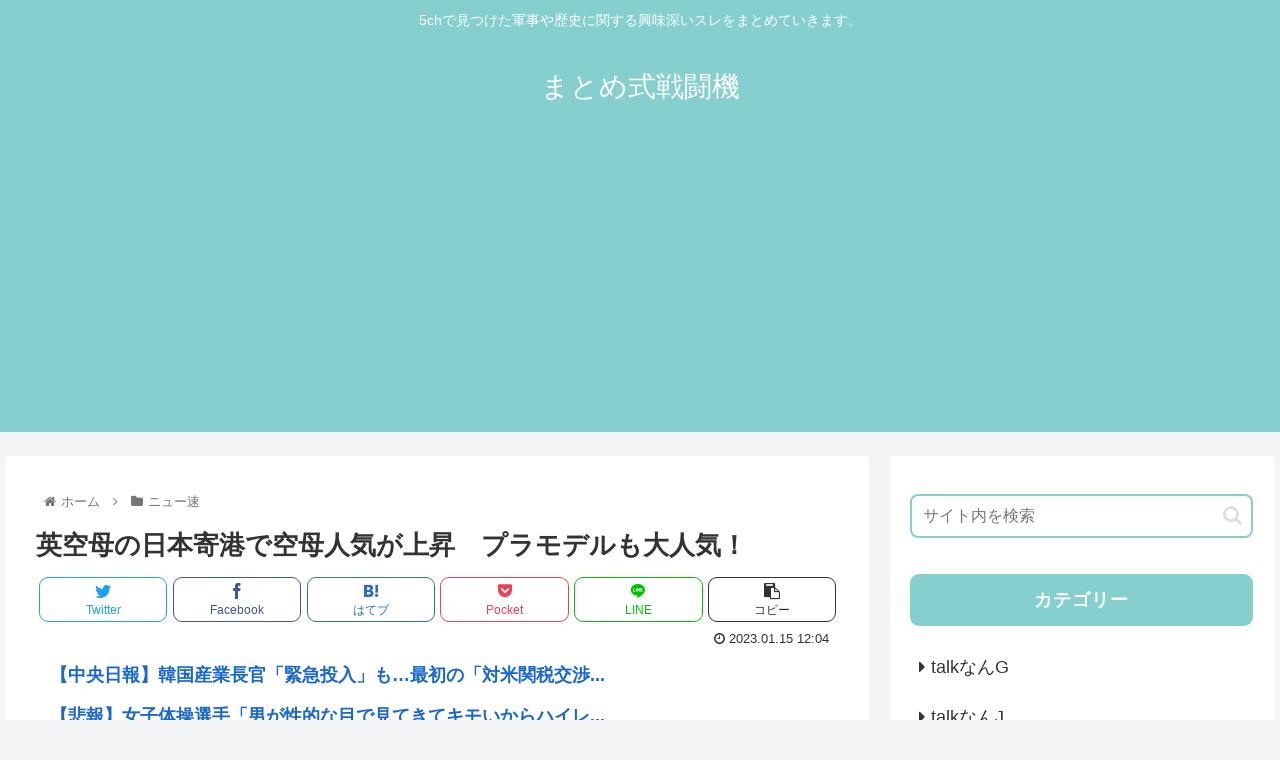

--- FILE ---
content_type: text/html; charset=UTF-8
request_url: https://matomesentouki.com/%E8%8B%B1%E7%A9%BA%E6%AF%8D%E3%81%AE%E6%97%A5%E6%9C%AC%E5%AF%84%E6%B8%AF%E3%81%A7%E7%A9%BA%E6%AF%8D%E4%BA%BA%E6%B0%97%E3%81%8C%E4%B8%8A%E6%98%87%E3%80%80%E3%83%97%E3%83%A9%E3%83%A2%E3%83%87%E3%83%AB/
body_size: 40515
content:
<!doctype html>
<html lang="ja">

<head>
<meta charset="utf-8">
<meta http-equiv="X-UA-Compatible" content="IE=edge">
<meta name="viewport" content="width=device-width, initial-scale=1.0, viewport-fit=cover"/>
<meta name="referrer" content="no-referrer-when-downgrade"/>

  
  
<!-- Global site tag (gtag.js) - Google Analytics -->
<script async src="https://www.googletagmanager.com/gtag/js?id=G-59M7JRVYDS"></script>
<script>
  window.dataLayer = window.dataLayer || [];
  function gtag(){dataLayer.push(arguments);}
  gtag('js', new Date());

  gtag('config', 'G-59M7JRVYDS');
</script>

  

  <!-- Other Analytics -->
<script async src="https://pagead2.googlesyndication.com/pagead/js/adsbygoogle.js?client=ca-pub-3190270158583950"
     crossorigin="anonymous"></script>
<!-- /Other Analytics -->
<!-- preconnect dns-prefetch -->
<link rel="preconnect dns-prefetch" href="//www.googletagmanager.com">
<link rel="preconnect dns-prefetch" href="//www.google-analytics.com">
<link rel="preconnect dns-prefetch" href="//ajax.googleapis.com">
<link rel="preconnect dns-prefetch" href="//cdnjs.cloudflare.com">
<link rel="preconnect dns-prefetch" href="//pagead2.googlesyndication.com">
<link rel="preconnect dns-prefetch" href="//googleads.g.doubleclick.net">
<link rel="preconnect dns-prefetch" href="//tpc.googlesyndication.com">
<link rel="preconnect dns-prefetch" href="//ad.doubleclick.net">
<link rel="preconnect dns-prefetch" href="//www.gstatic.com">
<link rel="preconnect dns-prefetch" href="//cse.google.com">
<link rel="preconnect dns-prefetch" href="//fonts.gstatic.com">
<link rel="preconnect dns-prefetch" href="//fonts.googleapis.com">
<link rel="preconnect dns-prefetch" href="//cms.quantserve.com">
<link rel="preconnect dns-prefetch" href="//secure.gravatar.com">
<link rel="preconnect dns-prefetch" href="//cdn.syndication.twimg.com">
<link rel="preconnect dns-prefetch" href="//cdn.jsdelivr.net">
<link rel="preconnect dns-prefetch" href="//images-fe.ssl-images-amazon.com">
<link rel="preconnect dns-prefetch" href="//completion.amazon.com">
<link rel="preconnect dns-prefetch" href="//m.media-amazon.com">
<link rel="preconnect dns-prefetch" href="//i.moshimo.com">
<link rel="preconnect dns-prefetch" href="//aml.valuecommerce.com">
<link rel="preconnect dns-prefetch" href="//dalc.valuecommerce.com">
<link rel="preconnect dns-prefetch" href="//dalb.valuecommerce.com">

<!-- Preload -->
<link rel="preload" as="font" type="font/woff" href="https://matomesentouki.com/wp-content/themes/cocoon-master/webfonts/icomoon/fonts/icomoon.woff" crossorigin>
<link rel="preload" as="font" type="font/woff2" href="https://matomesentouki.com/wp-content/themes/cocoon-master/webfonts/fontawesome/fonts/fontawesome-webfont.woff2?v=4.7.0" crossorigin>

<title>英空母の日本寄港で空母人気が上昇　プラモデルも大人気！  |  まとめ式戦闘機</title>
<meta name='robots' content='max-image-preview:large' />

<!-- OGP -->
<meta property="og:type" content="article">
<meta property="og:description" content="1 : 2021/09/07(火) 09:14:49.84 ID:8BJckSZf0 近くに、古くから営業しているプラモデル屋さんがあります。そこのショーウインドーを眺めていたら、「好きなものあります？」と50代後半くらいの店主から声をかけ">
<meta property="og:title" content="英空母の日本寄港で空母人気が上昇　プラモデルも大人気！">
<meta property="og:url" content="https://matomesentouki.com/%e8%8b%b1%e7%a9%ba%e6%af%8d%e3%81%ae%e6%97%a5%e6%9c%ac%e5%af%84%e6%b8%af%e3%81%a7%e7%a9%ba%e6%af%8d%e4%ba%ba%e6%b0%97%e3%81%8c%e4%b8%8a%e6%98%87%e3%80%80%e3%83%97%e3%83%a9%e3%83%a2%e3%83%87%e3%83%ab/">
<meta property="og:image" content="https://matomesentouki.com/wp-content/uploads/2023/01/zqLLomMtKCXchvrCnu.jpg">
<meta property="og:site_name" content="まとめ式戦闘機">
<meta property="og:locale" content="ja_JP">
<meta property="article:published_time" content="2023-01-15T12:04:32+09:00" />
<meta property="article:modified_time" content="2023-01-15T12:04:32+09:00" />
<meta property="article:section" content="ニュー速">
<meta property="article:tag" content="トレンド">
<meta property="article:tag" content="ニュース">
<meta property="article:tag" content="プラモデル">
<meta property="article:tag" content="ミリタリー">
<meta property="article:tag" content="世代">
<meta property="article:tag" content="兵器">
<meta property="article:tag" content="日本">
<meta property="article:tag" content="社会">
<meta property="article:tag" content="空母">
<meta property="article:tag" content="趣味">
<!-- /OGP -->

<!-- Twitter Card -->
<meta name="twitter:card" content="summary_large_image">
<meta property="twitter:description" content="1 : 2021/09/07(火) 09:14:49.84 ID:8BJckSZf0 近くに、古くから営業しているプラモデル屋さんがあります。そこのショーウインドーを眺めていたら、「好きなものあります？」と50代後半くらいの店主から声をかけ">
<meta property="twitter:title" content="英空母の日本寄港で空母人気が上昇　プラモデルも大人気！">
<meta property="twitter:url" content="https://matomesentouki.com/%e8%8b%b1%e7%a9%ba%e6%af%8d%e3%81%ae%e6%97%a5%e6%9c%ac%e5%af%84%e6%b8%af%e3%81%a7%e7%a9%ba%e6%af%8d%e4%ba%ba%e6%b0%97%e3%81%8c%e4%b8%8a%e6%98%87%e3%80%80%e3%83%97%e3%83%a9%e3%83%a2%e3%83%87%e3%83%ab/">
<meta name="twitter:image" content="https://matomesentouki.com/wp-content/uploads/2023/01/zqLLomMtKCXchvrCnu.jpg">
<meta name="twitter:domain" content="matomesentouki.com">
<!-- /Twitter Card -->
<link rel='dns-prefetch' href='//ajax.googleapis.com' />
<link rel='dns-prefetch' href='//cdnjs.cloudflare.com' />
<link rel="alternate" type="application/rss+xml" title="まとめ式戦闘機 &raquo; フィード" href="https://matomesentouki.com/feed/" />
<link rel="alternate" type="application/rss+xml" title="まとめ式戦闘機 &raquo; コメントフィード" href="https://matomesentouki.com/comments/feed/" />
<link rel="alternate" type="application/rss+xml" title="まとめ式戦闘機 &raquo; 英空母の日本寄港で空母人気が上昇　プラモデルも大人気！ のコメントのフィード" href="https://matomesentouki.com/%e8%8b%b1%e7%a9%ba%e6%af%8d%e3%81%ae%e6%97%a5%e6%9c%ac%e5%af%84%e6%b8%af%e3%81%a7%e7%a9%ba%e6%af%8d%e4%ba%ba%e6%b0%97%e3%81%8c%e4%b8%8a%e6%98%87%e3%80%80%e3%83%97%e3%83%a9%e3%83%a2%e3%83%87%e3%83%ab/feed/" />
<style id='wp-img-auto-sizes-contain-inline-css'>
img:is([sizes=auto i],[sizes^="auto," i]){contain-intrinsic-size:3000px 1500px}
/*# sourceURL=wp-img-auto-sizes-contain-inline-css */
</style>
<link rel='stylesheet' id='cocoon-style-css' href='https://matomesentouki.com/wp-content/themes/cocoon-master/style.css?ver=6.9&#038;fver=20220731033811' media='all' />
<link rel='stylesheet' id='cocoon-keyframes-css' href='https://matomesentouki.com/wp-content/themes/cocoon-master/keyframes.css?ver=6.9&#038;fver=20220731033811' media='all' />
<link rel='stylesheet' id='font-awesome-style-css' href='https://matomesentouki.com/wp-content/themes/cocoon-master/webfonts/fontawesome/css/font-awesome.min.css?ver=6.9&#038;fver=20220731033811' media='all' />
<link rel='stylesheet' id='icomoon-style-css' href='https://matomesentouki.com/wp-content/themes/cocoon-master/webfonts/icomoon/style.css?ver=6.9&#038;fver=20220731033811' media='all' />
<link rel='stylesheet' id='baguettebox-style-css' href='https://matomesentouki.com/wp-content/themes/cocoon-master/plugins/baguettebox/dist/baguetteBox.min.css?ver=6.9&#038;fver=20220731033810' media='all' />
<link rel='stylesheet' id='cocoon-skin-style-css' href='https://matomesentouki.com/wp-content/themes/cocoon-master/skins/natural-green/style.css?ver=6.9&#038;fver=20220731033811' media='all' />
<style id='cocoon-skin-style-inline-css'>
.main{width:860px}.sidebar{width:376px}@media screen and (max-width:1280px){.wrap{width:auto}.main,.sidebar,.sidebar-left .main,.sidebar-left .sidebar{margin:0 .5%}.main{width:67.4%}.sidebar{padding:1.5%;width:30%}.entry-card-thumb{width:38%}.entry-card-content{margin-left:40%}}.toc-checkbox{display:none}.toc-content{visibility:hidden;height:0;opacity:.2;transition:all .5s ease-out}.toc-checkbox:checked~.toc-content{visibility:visible;padding-top:.6em;height:100%;opacity:1}.toc-title::after{content:'[開く]';margin-left:.5em;cursor:pointer;font-size:.8em}.toc-title:hover::after{text-decoration:underline}.toc-checkbox:checked+.toc-title::after{content:'[閉じる]'}#respond{display:none}.entry-content>*,.demo .entry-content p{line-height:1.8}.entry-content>*,.article p,.demo .entry-content p,.article dl,.article ul,.article ol,.article blockquote,.article pre,.article table,.article .toc,.body .article,.body .column-wrap,.body .new-entry-cards,.body .popular-entry-cards,.body .navi-entry-cards,.body .box-menus,.body .ranking-item,.body .rss-entry-cards,.body .widget,.body .author-box,.body .blogcard-wrap,.body .login-user-only,.body .information-box,.body .question-box,.body .alert-box,.body .information,.body .question,.body .alert,.body .memo-box,.body .comment-box,.body .common-icon-box,.body .blank-box,.body .button-block,.body .micro-bottom,.body .caption-box,.body .tab-caption-box,.body .label-box,.body .toggle-wrap,.body .wp-block-image,.body .booklink-box,.body .kaerebalink-box,.body .tomarebalink-box,.body .product-item-box,.body .speech-wrap,.body .wp-block-categories,.body .wp-block-archives,.body .wp-block-archives-dropdown,.body .wp-block-calendar,.body .ad-area,.body .wp-block-gallery,.body .wp-block-audio,.body .wp-block-cover,.body .wp-block-file,.body .wp-block-media-text,.body .wp-block-video,.body .wp-block-buttons,.body .wp-block-columns,.body .wp-block-separator,.body .components-placeholder,.body .wp-block-search,.body .wp-block-social-links,.body .timeline-box,.body .blogcard-type,.body .btn-wrap,.body .btn-wrap a,.body .block-box,.body .wp-block-embed,.body .wp-block-group,.body .wp-block-table,.body .scrollable-table,.body .wp-block-separator,.body .wp-block,.body .video-container,.comment-area,.related-entries,.pager-post-navi,.comment-respond,.is-root-container>*,[data-type="core/freeform"]{margin-bottom:1.8em}.article h2,.article h3,.article h4,.article h5,.article h6{margin-bottom:1.62em}@media screen and (max-width:480px){.body,.menu-content{font-size:16px}}@media screen and (max-width:781px){.wp-block-column{margin-bottom:1.8em}}@media screen and (max-width:599px){.column-wrap>div{margin-bottom:1.8em}}.article h2,.article h3,.article h4,.article h5,.article h6{margin-top:2.4em}.article .micro-top{margin-bottom:.36em}.article .micro-bottom{margin-top:-1.62em}.article .micro-balloon{margin-bottom:.9em}.article .micro-bottom.micro-balloon{margin-top:-1.26em}.blank-box.bb-key-color{border-color:#19448e}.iic-key-color li::before{color:#19448e}.blank-box.bb-tab.bb-key-color::before{background-color:#19448e}.tb-key-color .toggle-button{border:1px solid #19448e;background:#19448e;color:#fff}.tb-key-color .toggle-button::before{color:#ccc}.tb-key-color .toggle-checkbox:checked~.toggle-content{border-color:#19448e}.cb-key-color.caption-box{border-color:#19448e}.cb-key-color .caption-box-label{background-color:#19448e;color:#fff}.tcb-key-color .tab-caption-box-label{background-color:#19448e;color:#fff}.tcb-key-color .tab-caption-box-content{border-color:#19448e}.lb-key-color .label-box-content{border-color:#19448e}.mc-key-color{background-color:#19448e;color:#fff;border:0}.mc-key-color.micro-bottom::after{border-bottom-color:#19448e;border-top-color:transparent}.mc-key-color::before{border-top-color:transparent;border-bottom-color:transparent}.mc-key-color::after{border-top-color:#19448e}.btn-key-color,.btn-wrap.btn-wrap-key-color>a{background-color:#19448e}.has-text-color.has-key-color-color{color:#19448e}.has-background.has-key-color-background-color{background-color:#19448e}.body.article,body#tinymce.wp-editor{background-color:#fff}.body.article,.editor-post-title__block .editor-post-title__input,body#tinymce.wp-editor{color:#333}html .body .has-key-color-background-color{background-color:#19448e}html .body .has-key-color-color{color:#19448e}html .body .has-key-color-color .toggle-button::before{color:#19448e}html .body .has-key-color-border-color{border-color:#19448e}html .body .btn-wrap.has-key-color-background-color>a{background-color:#19448e}html .body .btn-wrap.has-key-color-color>a{color:#19448e}html .body .btn-wrap.has-key-color-border-color>a{border-color:#19448e}html .body .bb-tab.has-key-color-border-color .bb-label{background-color:#19448e}html .body .toggle-wrap.has-key-color-color .toggle-button,html .body .toggle-wrap.has-key-color-color .toggle-button:before{color:#19448e}html .body .toggle-wrap.has-key-color-border-color .toggle-button{background-color:#19448e}html .body .toggle-wrap.has-key-color-border-color .toggle-button,.toggle-wrap.has-key-color-border-color .toggle-content{border-color:#19448e}html .body .iconlist-box.has-key-color-icon-color li::before{color:#19448e}html .body .micro-balloon.has-key-color-color{color:#19448e}html .body .micro-balloon.has-key-color-background-color{background-color:#19448e;border-color:transparent}html .body .micro-balloon.has-key-color-background-color.micro-bottom::after{border-bottom-color:#19448e;border-top-color:transparent}html .body .micro-balloon.has-key-color-background-color::before{border-top-color:transparent;border-bottom-color:transparent}html .body .micro-balloon.has-key-color-background-color::after{border-top-color:#19448e}html .body .micro-balloon.has-border-color.has-key-color-border-color{border-color:#19448e}html .body .micro-balloon.micro-top.has-key-color-border-color::before{border-top-color:#19448e}html .body .micro-balloon.micro-bottom.has-key-color-border-color::before{border-bottom-color:#19448e}html .body .caption-box.has-key-color-border-color .box-label{background-color:#19448e}html .body .tab-caption-box.has-key-color-border-color .box-label{background-color:#19448e}html .body .tab-caption-box.has-key-color-border-color .box-content{border-color:#19448e}html .body .tab-caption-box.has-key-color-background-color .box-content{background-color:#19448e}html .body .label-box.has-key-color-border-color .box-content{border-color:#19448e}html .body .label-box.has-key-color-background-color .box-content{background-color:#19448e}html .body .speech-balloon.has-key-color-background-color{background-color:#19448e}html .body .speech-balloon.has-text-color.has-key-color-color{color:#19448e}html .body .speech-balloon.has-key-color-border-color{border-color:#19448e}html .body .sbp-l .speech-balloon.has-key-color-border-color::before{border-right-color:#19448e}html .body .sbp-r .speech-balloon.has-key-color-border-color::before{border-left-color:#19448e}html .body .sbp-l .speech-balloon.has-key-color-background-color::after{border-right-color:#19448e}html .body .sbp-r .speech-balloon.has-key-color-background-color::after{border-left-color:#19448e}html .body .sbs-line.sbp-r .speech-balloon.has-key-color-background-color{background-color:#19448e}html .body .sbs-line.sbp-r .speech-balloon.has-key-color-border-color{border-color:#19448e}html .body .speech-wraphtml .body .sbs-think .speech-balloon.has-key-color-border-color::before,html .body .speech-wrap.sbs-think .speech-balloon.has-key-color-border-color::after{border-color:#19448e}html .body .sbs-think .speech-balloon.has-key-color-background-color::before,html .body .sbs-think .speech-balloon.has-key-color-background-color::after{background-color:#19448e}html .body .sbs-think .speech-balloon.has-key-color-border-color::before{border-color:#19448e}html .body .timeline-box.has-key-color-point-color .timeline-item::before{background-color:#19448e}html .body .has-key-color-question-color .faq-question-label{color:#19448e}html .body .has-key-color-answer-color .faq-answer-label{color:#19448e}html .body .is-style-square.has-key-color-question-color .faq-question-label{color:#fff;background-color:#19448e}html .body .is-style-square.has-key-color-answer-color .faq-answer-label{color:#fff;background-color:#19448e}html .body .has-red-background-color{background-color:#e60033}html .body .has-red-color{color:#e60033}html .body .has-red-color .toggle-button::before{color:#e60033}html .body .has-red-border-color{border-color:#e60033}html .body .btn-wrap.has-red-background-color>a{background-color:#e60033}html .body .btn-wrap.has-red-color>a{color:#e60033}html .body .btn-wrap.has-red-border-color>a{border-color:#e60033}html .body .bb-tab.has-red-border-color .bb-label{background-color:#e60033}html .body .toggle-wrap.has-red-color .toggle-button,html .body .toggle-wrap.has-red-color .toggle-button:before{color:#e60033}html .body .toggle-wrap.has-red-border-color .toggle-button{background-color:#e60033}html .body .toggle-wrap.has-red-border-color .toggle-button,.toggle-wrap.has-red-border-color .toggle-content{border-color:#e60033}html .body .iconlist-box.has-red-icon-color li::before{color:#e60033}html .body .micro-balloon.has-red-color{color:#e60033}html .body .micro-balloon.has-red-background-color{background-color:#e60033;border-color:transparent}html .body .micro-balloon.has-red-background-color.micro-bottom::after{border-bottom-color:#e60033;border-top-color:transparent}html .body .micro-balloon.has-red-background-color::before{border-top-color:transparent;border-bottom-color:transparent}html .body .micro-balloon.has-red-background-color::after{border-top-color:#e60033}html .body .micro-balloon.has-border-color.has-red-border-color{border-color:#e60033}html .body .micro-balloon.micro-top.has-red-border-color::before{border-top-color:#e60033}html .body .micro-balloon.micro-bottom.has-red-border-color::before{border-bottom-color:#e60033}html .body .caption-box.has-red-border-color .box-label{background-color:#e60033}html .body .tab-caption-box.has-red-border-color .box-label{background-color:#e60033}html .body .tab-caption-box.has-red-border-color .box-content{border-color:#e60033}html .body .tab-caption-box.has-red-background-color .box-content{background-color:#e60033}html .body .label-box.has-red-border-color .box-content{border-color:#e60033}html .body .label-box.has-red-background-color .box-content{background-color:#e60033}html .body .speech-balloon.has-red-background-color{background-color:#e60033}html .body .speech-balloon.has-text-color.has-red-color{color:#e60033}html .body .speech-balloon.has-red-border-color{border-color:#e60033}html .body .sbp-l .speech-balloon.has-red-border-color::before{border-right-color:#e60033}html .body .sbp-r .speech-balloon.has-red-border-color::before{border-left-color:#e60033}html .body .sbp-l .speech-balloon.has-red-background-color::after{border-right-color:#e60033}html .body .sbp-r .speech-balloon.has-red-background-color::after{border-left-color:#e60033}html .body .sbs-line.sbp-r .speech-balloon.has-red-background-color{background-color:#e60033}html .body .sbs-line.sbp-r .speech-balloon.has-red-border-color{border-color:#e60033}html .body .speech-wraphtml .body .sbs-think .speech-balloon.has-red-border-color::before,html .body .speech-wrap.sbs-think .speech-balloon.has-red-border-color::after{border-color:#e60033}html .body .sbs-think .speech-balloon.has-red-background-color::before,html .body .sbs-think .speech-balloon.has-red-background-color::after{background-color:#e60033}html .body .sbs-think .speech-balloon.has-red-border-color::before{border-color:#e60033}html .body .timeline-box.has-red-point-color .timeline-item::before{background-color:#e60033}html .body .has-red-question-color .faq-question-label{color:#e60033}html .body .has-red-answer-color .faq-answer-label{color:#e60033}html .body .is-style-square.has-red-question-color .faq-question-label{color:#fff;background-color:#e60033}html .body .is-style-square.has-red-answer-color .faq-answer-label{color:#fff;background-color:#e60033}html .body .has-pink-background-color{background-color:#e95295}html .body .has-pink-color{color:#e95295}html .body .has-pink-color .toggle-button::before{color:#e95295}html .body .has-pink-border-color{border-color:#e95295}html .body .btn-wrap.has-pink-background-color>a{background-color:#e95295}html .body .btn-wrap.has-pink-color>a{color:#e95295}html .body .btn-wrap.has-pink-border-color>a{border-color:#e95295}html .body .bb-tab.has-pink-border-color .bb-label{background-color:#e95295}html .body .toggle-wrap.has-pink-color .toggle-button,html .body .toggle-wrap.has-pink-color .toggle-button:before{color:#e95295}html .body .toggle-wrap.has-pink-border-color .toggle-button{background-color:#e95295}html .body .toggle-wrap.has-pink-border-color .toggle-button,.toggle-wrap.has-pink-border-color .toggle-content{border-color:#e95295}html .body .iconlist-box.has-pink-icon-color li::before{color:#e95295}html .body .micro-balloon.has-pink-color{color:#e95295}html .body .micro-balloon.has-pink-background-color{background-color:#e95295;border-color:transparent}html .body .micro-balloon.has-pink-background-color.micro-bottom::after{border-bottom-color:#e95295;border-top-color:transparent}html .body .micro-balloon.has-pink-background-color::before{border-top-color:transparent;border-bottom-color:transparent}html .body .micro-balloon.has-pink-background-color::after{border-top-color:#e95295}html .body .micro-balloon.has-border-color.has-pink-border-color{border-color:#e95295}html .body .micro-balloon.micro-top.has-pink-border-color::before{border-top-color:#e95295}html .body .micro-balloon.micro-bottom.has-pink-border-color::before{border-bottom-color:#e95295}html .body .caption-box.has-pink-border-color .box-label{background-color:#e95295}html .body .tab-caption-box.has-pink-border-color .box-label{background-color:#e95295}html .body .tab-caption-box.has-pink-border-color .box-content{border-color:#e95295}html .body .tab-caption-box.has-pink-background-color .box-content{background-color:#e95295}html .body .label-box.has-pink-border-color .box-content{border-color:#e95295}html .body .label-box.has-pink-background-color .box-content{background-color:#e95295}html .body .speech-balloon.has-pink-background-color{background-color:#e95295}html .body .speech-balloon.has-text-color.has-pink-color{color:#e95295}html .body .speech-balloon.has-pink-border-color{border-color:#e95295}html .body .sbp-l .speech-balloon.has-pink-border-color::before{border-right-color:#e95295}html .body .sbp-r .speech-balloon.has-pink-border-color::before{border-left-color:#e95295}html .body .sbp-l .speech-balloon.has-pink-background-color::after{border-right-color:#e95295}html .body .sbp-r .speech-balloon.has-pink-background-color::after{border-left-color:#e95295}html .body .sbs-line.sbp-r .speech-balloon.has-pink-background-color{background-color:#e95295}html .body .sbs-line.sbp-r .speech-balloon.has-pink-border-color{border-color:#e95295}html .body .speech-wraphtml .body .sbs-think .speech-balloon.has-pink-border-color::before,html .body .speech-wrap.sbs-think .speech-balloon.has-pink-border-color::after{border-color:#e95295}html .body .sbs-think .speech-balloon.has-pink-background-color::before,html .body .sbs-think .speech-balloon.has-pink-background-color::after{background-color:#e95295}html .body .sbs-think .speech-balloon.has-pink-border-color::before{border-color:#e95295}html .body .timeline-box.has-pink-point-color .timeline-item::before{background-color:#e95295}html .body .has-pink-question-color .faq-question-label{color:#e95295}html .body .has-pink-answer-color .faq-answer-label{color:#e95295}html .body .is-style-square.has-pink-question-color .faq-question-label{color:#fff;background-color:#e95295}html .body .is-style-square.has-pink-answer-color .faq-answer-label{color:#fff;background-color:#e95295}html .body .has-purple-background-color{background-color:#884898}html .body .has-purple-color{color:#884898}html .body .has-purple-color .toggle-button::before{color:#884898}html .body .has-purple-border-color{border-color:#884898}html .body .btn-wrap.has-purple-background-color>a{background-color:#884898}html .body .btn-wrap.has-purple-color>a{color:#884898}html .body .btn-wrap.has-purple-border-color>a{border-color:#884898}html .body .bb-tab.has-purple-border-color .bb-label{background-color:#884898}html .body .toggle-wrap.has-purple-color .toggle-button,html .body .toggle-wrap.has-purple-color .toggle-button:before{color:#884898}html .body .toggle-wrap.has-purple-border-color .toggle-button{background-color:#884898}html .body .toggle-wrap.has-purple-border-color .toggle-button,.toggle-wrap.has-purple-border-color .toggle-content{border-color:#884898}html .body .iconlist-box.has-purple-icon-color li::before{color:#884898}html .body .micro-balloon.has-purple-color{color:#884898}html .body .micro-balloon.has-purple-background-color{background-color:#884898;border-color:transparent}html .body .micro-balloon.has-purple-background-color.micro-bottom::after{border-bottom-color:#884898;border-top-color:transparent}html .body .micro-balloon.has-purple-background-color::before{border-top-color:transparent;border-bottom-color:transparent}html .body .micro-balloon.has-purple-background-color::after{border-top-color:#884898}html .body .micro-balloon.has-border-color.has-purple-border-color{border-color:#884898}html .body .micro-balloon.micro-top.has-purple-border-color::before{border-top-color:#884898}html .body .micro-balloon.micro-bottom.has-purple-border-color::before{border-bottom-color:#884898}html .body .caption-box.has-purple-border-color .box-label{background-color:#884898}html .body .tab-caption-box.has-purple-border-color .box-label{background-color:#884898}html .body .tab-caption-box.has-purple-border-color .box-content{border-color:#884898}html .body .tab-caption-box.has-purple-background-color .box-content{background-color:#884898}html .body .label-box.has-purple-border-color .box-content{border-color:#884898}html .body .label-box.has-purple-background-color .box-content{background-color:#884898}html .body .speech-balloon.has-purple-background-color{background-color:#884898}html .body .speech-balloon.has-text-color.has-purple-color{color:#884898}html .body .speech-balloon.has-purple-border-color{border-color:#884898}html .body .sbp-l .speech-balloon.has-purple-border-color::before{border-right-color:#884898}html .body .sbp-r .speech-balloon.has-purple-border-color::before{border-left-color:#884898}html .body .sbp-l .speech-balloon.has-purple-background-color::after{border-right-color:#884898}html .body .sbp-r .speech-balloon.has-purple-background-color::after{border-left-color:#884898}html .body .sbs-line.sbp-r .speech-balloon.has-purple-background-color{background-color:#884898}html .body .sbs-line.sbp-r .speech-balloon.has-purple-border-color{border-color:#884898}html .body .speech-wraphtml .body .sbs-think .speech-balloon.has-purple-border-color::before,html .body .speech-wrap.sbs-think .speech-balloon.has-purple-border-color::after{border-color:#884898}html .body .sbs-think .speech-balloon.has-purple-background-color::before,html .body .sbs-think .speech-balloon.has-purple-background-color::after{background-color:#884898}html .body .sbs-think .speech-balloon.has-purple-border-color::before{border-color:#884898}html .body .timeline-box.has-purple-point-color .timeline-item::before{background-color:#884898}html .body .has-purple-question-color .faq-question-label{color:#884898}html .body .has-purple-answer-color .faq-answer-label{color:#884898}html .body .is-style-square.has-purple-question-color .faq-question-label{color:#fff;background-color:#884898}html .body .is-style-square.has-purple-answer-color .faq-answer-label{color:#fff;background-color:#884898}html .body .has-deep-background-color{background-color:#55295b}html .body .has-deep-color{color:#55295b}html .body .has-deep-color .toggle-button::before{color:#55295b}html .body .has-deep-border-color{border-color:#55295b}html .body .btn-wrap.has-deep-background-color>a{background-color:#55295b}html .body .btn-wrap.has-deep-color>a{color:#55295b}html .body .btn-wrap.has-deep-border-color>a{border-color:#55295b}html .body .bb-tab.has-deep-border-color .bb-label{background-color:#55295b}html .body .toggle-wrap.has-deep-color .toggle-button,html .body .toggle-wrap.has-deep-color .toggle-button:before{color:#55295b}html .body .toggle-wrap.has-deep-border-color .toggle-button{background-color:#55295b}html .body .toggle-wrap.has-deep-border-color .toggle-button,.toggle-wrap.has-deep-border-color .toggle-content{border-color:#55295b}html .body .iconlist-box.has-deep-icon-color li::before{color:#55295b}html .body .micro-balloon.has-deep-color{color:#55295b}html .body .micro-balloon.has-deep-background-color{background-color:#55295b;border-color:transparent}html .body .micro-balloon.has-deep-background-color.micro-bottom::after{border-bottom-color:#55295b;border-top-color:transparent}html .body .micro-balloon.has-deep-background-color::before{border-top-color:transparent;border-bottom-color:transparent}html .body .micro-balloon.has-deep-background-color::after{border-top-color:#55295b}html .body .micro-balloon.has-border-color.has-deep-border-color{border-color:#55295b}html .body .micro-balloon.micro-top.has-deep-border-color::before{border-top-color:#55295b}html .body .micro-balloon.micro-bottom.has-deep-border-color::before{border-bottom-color:#55295b}html .body .caption-box.has-deep-border-color .box-label{background-color:#55295b}html .body .tab-caption-box.has-deep-border-color .box-label{background-color:#55295b}html .body .tab-caption-box.has-deep-border-color .box-content{border-color:#55295b}html .body .tab-caption-box.has-deep-background-color .box-content{background-color:#55295b}html .body .label-box.has-deep-border-color .box-content{border-color:#55295b}html .body .label-box.has-deep-background-color .box-content{background-color:#55295b}html .body .speech-balloon.has-deep-background-color{background-color:#55295b}html .body .speech-balloon.has-text-color.has-deep-color{color:#55295b}html .body .speech-balloon.has-deep-border-color{border-color:#55295b}html .body .sbp-l .speech-balloon.has-deep-border-color::before{border-right-color:#55295b}html .body .sbp-r .speech-balloon.has-deep-border-color::before{border-left-color:#55295b}html .body .sbp-l .speech-balloon.has-deep-background-color::after{border-right-color:#55295b}html .body .sbp-r .speech-balloon.has-deep-background-color::after{border-left-color:#55295b}html .body .sbs-line.sbp-r .speech-balloon.has-deep-background-color{background-color:#55295b}html .body .sbs-line.sbp-r .speech-balloon.has-deep-border-color{border-color:#55295b}html .body .speech-wraphtml .body .sbs-think .speech-balloon.has-deep-border-color::before,html .body .speech-wrap.sbs-think .speech-balloon.has-deep-border-color::after{border-color:#55295b}html .body .sbs-think .speech-balloon.has-deep-background-color::before,html .body .sbs-think .speech-balloon.has-deep-background-color::after{background-color:#55295b}html .body .sbs-think .speech-balloon.has-deep-border-color::before{border-color:#55295b}html .body .timeline-box.has-deep-point-color .timeline-item::before{background-color:#55295b}html .body .has-deep-question-color .faq-question-label{color:#55295b}html .body .has-deep-answer-color .faq-answer-label{color:#55295b}html .body .is-style-square.has-deep-question-color .faq-question-label{color:#fff;background-color:#55295b}html .body .is-style-square.has-deep-answer-color .faq-answer-label{color:#fff;background-color:#55295b}html .body .has-indigo-background-color{background-color:#1e50a2}html .body .has-indigo-color{color:#1e50a2}html .body .has-indigo-color .toggle-button::before{color:#1e50a2}html .body .has-indigo-border-color{border-color:#1e50a2}html .body .btn-wrap.has-indigo-background-color>a{background-color:#1e50a2}html .body .btn-wrap.has-indigo-color>a{color:#1e50a2}html .body .btn-wrap.has-indigo-border-color>a{border-color:#1e50a2}html .body .bb-tab.has-indigo-border-color .bb-label{background-color:#1e50a2}html .body .toggle-wrap.has-indigo-color .toggle-button,html .body .toggle-wrap.has-indigo-color .toggle-button:before{color:#1e50a2}html .body .toggle-wrap.has-indigo-border-color .toggle-button{background-color:#1e50a2}html .body .toggle-wrap.has-indigo-border-color .toggle-button,.toggle-wrap.has-indigo-border-color .toggle-content{border-color:#1e50a2}html .body .iconlist-box.has-indigo-icon-color li::before{color:#1e50a2}html .body .micro-balloon.has-indigo-color{color:#1e50a2}html .body .micro-balloon.has-indigo-background-color{background-color:#1e50a2;border-color:transparent}html .body .micro-balloon.has-indigo-background-color.micro-bottom::after{border-bottom-color:#1e50a2;border-top-color:transparent}html .body .micro-balloon.has-indigo-background-color::before{border-top-color:transparent;border-bottom-color:transparent}html .body .micro-balloon.has-indigo-background-color::after{border-top-color:#1e50a2}html .body .micro-balloon.has-border-color.has-indigo-border-color{border-color:#1e50a2}html .body .micro-balloon.micro-top.has-indigo-border-color::before{border-top-color:#1e50a2}html .body .micro-balloon.micro-bottom.has-indigo-border-color::before{border-bottom-color:#1e50a2}html .body .caption-box.has-indigo-border-color .box-label{background-color:#1e50a2}html .body .tab-caption-box.has-indigo-border-color .box-label{background-color:#1e50a2}html .body .tab-caption-box.has-indigo-border-color .box-content{border-color:#1e50a2}html .body .tab-caption-box.has-indigo-background-color .box-content{background-color:#1e50a2}html .body .label-box.has-indigo-border-color .box-content{border-color:#1e50a2}html .body .label-box.has-indigo-background-color .box-content{background-color:#1e50a2}html .body .speech-balloon.has-indigo-background-color{background-color:#1e50a2}html .body .speech-balloon.has-text-color.has-indigo-color{color:#1e50a2}html .body .speech-balloon.has-indigo-border-color{border-color:#1e50a2}html .body .sbp-l .speech-balloon.has-indigo-border-color::before{border-right-color:#1e50a2}html .body .sbp-r .speech-balloon.has-indigo-border-color::before{border-left-color:#1e50a2}html .body .sbp-l .speech-balloon.has-indigo-background-color::after{border-right-color:#1e50a2}html .body .sbp-r .speech-balloon.has-indigo-background-color::after{border-left-color:#1e50a2}html .body .sbs-line.sbp-r .speech-balloon.has-indigo-background-color{background-color:#1e50a2}html .body .sbs-line.sbp-r .speech-balloon.has-indigo-border-color{border-color:#1e50a2}html .body .speech-wraphtml .body .sbs-think .speech-balloon.has-indigo-border-color::before,html .body .speech-wrap.sbs-think .speech-balloon.has-indigo-border-color::after{border-color:#1e50a2}html .body .sbs-think .speech-balloon.has-indigo-background-color::before,html .body .sbs-think .speech-balloon.has-indigo-background-color::after{background-color:#1e50a2}html .body .sbs-think .speech-balloon.has-indigo-border-color::before{border-color:#1e50a2}html .body .timeline-box.has-indigo-point-color .timeline-item::before{background-color:#1e50a2}html .body .has-indigo-question-color .faq-question-label{color:#1e50a2}html .body .has-indigo-answer-color .faq-answer-label{color:#1e50a2}html .body .is-style-square.has-indigo-question-color .faq-question-label{color:#fff;background-color:#1e50a2}html .body .is-style-square.has-indigo-answer-color .faq-answer-label{color:#fff;background-color:#1e50a2}html .body .has-blue-background-color{background-color:#0095d9}html .body .has-blue-color{color:#0095d9}html .body .has-blue-color .toggle-button::before{color:#0095d9}html .body .has-blue-border-color{border-color:#0095d9}html .body .btn-wrap.has-blue-background-color>a{background-color:#0095d9}html .body .btn-wrap.has-blue-color>a{color:#0095d9}html .body .btn-wrap.has-blue-border-color>a{border-color:#0095d9}html .body .bb-tab.has-blue-border-color .bb-label{background-color:#0095d9}html .body .toggle-wrap.has-blue-color .toggle-button,html .body .toggle-wrap.has-blue-color .toggle-button:before{color:#0095d9}html .body .toggle-wrap.has-blue-border-color .toggle-button{background-color:#0095d9}html .body .toggle-wrap.has-blue-border-color .toggle-button,.toggle-wrap.has-blue-border-color .toggle-content{border-color:#0095d9}html .body .iconlist-box.has-blue-icon-color li::before{color:#0095d9}html .body .micro-balloon.has-blue-color{color:#0095d9}html .body .micro-balloon.has-blue-background-color{background-color:#0095d9;border-color:transparent}html .body .micro-balloon.has-blue-background-color.micro-bottom::after{border-bottom-color:#0095d9;border-top-color:transparent}html .body .micro-balloon.has-blue-background-color::before{border-top-color:transparent;border-bottom-color:transparent}html .body .micro-balloon.has-blue-background-color::after{border-top-color:#0095d9}html .body .micro-balloon.has-border-color.has-blue-border-color{border-color:#0095d9}html .body .micro-balloon.micro-top.has-blue-border-color::before{border-top-color:#0095d9}html .body .micro-balloon.micro-bottom.has-blue-border-color::before{border-bottom-color:#0095d9}html .body .caption-box.has-blue-border-color .box-label{background-color:#0095d9}html .body .tab-caption-box.has-blue-border-color .box-label{background-color:#0095d9}html .body .tab-caption-box.has-blue-border-color .box-content{border-color:#0095d9}html .body .tab-caption-box.has-blue-background-color .box-content{background-color:#0095d9}html .body .label-box.has-blue-border-color .box-content{border-color:#0095d9}html .body .label-box.has-blue-background-color .box-content{background-color:#0095d9}html .body .speech-balloon.has-blue-background-color{background-color:#0095d9}html .body .speech-balloon.has-text-color.has-blue-color{color:#0095d9}html .body .speech-balloon.has-blue-border-color{border-color:#0095d9}html .body .sbp-l .speech-balloon.has-blue-border-color::before{border-right-color:#0095d9}html .body .sbp-r .speech-balloon.has-blue-border-color::before{border-left-color:#0095d9}html .body .sbp-l .speech-balloon.has-blue-background-color::after{border-right-color:#0095d9}html .body .sbp-r .speech-balloon.has-blue-background-color::after{border-left-color:#0095d9}html .body .sbs-line.sbp-r .speech-balloon.has-blue-background-color{background-color:#0095d9}html .body .sbs-line.sbp-r .speech-balloon.has-blue-border-color{border-color:#0095d9}html .body .speech-wraphtml .body .sbs-think .speech-balloon.has-blue-border-color::before,html .body .speech-wrap.sbs-think .speech-balloon.has-blue-border-color::after{border-color:#0095d9}html .body .sbs-think .speech-balloon.has-blue-background-color::before,html .body .sbs-think .speech-balloon.has-blue-background-color::after{background-color:#0095d9}html .body .sbs-think .speech-balloon.has-blue-border-color::before{border-color:#0095d9}html .body .timeline-box.has-blue-point-color .timeline-item::before{background-color:#0095d9}html .body .has-blue-question-color .faq-question-label{color:#0095d9}html .body .has-blue-answer-color .faq-answer-label{color:#0095d9}html .body .is-style-square.has-blue-question-color .faq-question-label{color:#fff;background-color:#0095d9}html .body .is-style-square.has-blue-answer-color .faq-answer-label{color:#fff;background-color:#0095d9}html .body .has-light-blue-background-color{background-color:#2ca9e1}html .body .has-light-blue-color{color:#2ca9e1}html .body .has-light-blue-color .toggle-button::before{color:#2ca9e1}html .body .has-light-blue-border-color{border-color:#2ca9e1}html .body .btn-wrap.has-light-blue-background-color>a{background-color:#2ca9e1}html .body .btn-wrap.has-light-blue-color>a{color:#2ca9e1}html .body .btn-wrap.has-light-blue-border-color>a{border-color:#2ca9e1}html .body .bb-tab.has-light-blue-border-color .bb-label{background-color:#2ca9e1}html .body .toggle-wrap.has-light-blue-color .toggle-button,html .body .toggle-wrap.has-light-blue-color .toggle-button:before{color:#2ca9e1}html .body .toggle-wrap.has-light-blue-border-color .toggle-button{background-color:#2ca9e1}html .body .toggle-wrap.has-light-blue-border-color .toggle-button,.toggle-wrap.has-light-blue-border-color .toggle-content{border-color:#2ca9e1}html .body .iconlist-box.has-light-blue-icon-color li::before{color:#2ca9e1}html .body .micro-balloon.has-light-blue-color{color:#2ca9e1}html .body .micro-balloon.has-light-blue-background-color{background-color:#2ca9e1;border-color:transparent}html .body .micro-balloon.has-light-blue-background-color.micro-bottom::after{border-bottom-color:#2ca9e1;border-top-color:transparent}html .body .micro-balloon.has-light-blue-background-color::before{border-top-color:transparent;border-bottom-color:transparent}html .body .micro-balloon.has-light-blue-background-color::after{border-top-color:#2ca9e1}html .body .micro-balloon.has-border-color.has-light-blue-border-color{border-color:#2ca9e1}html .body .micro-balloon.micro-top.has-light-blue-border-color::before{border-top-color:#2ca9e1}html .body .micro-balloon.micro-bottom.has-light-blue-border-color::before{border-bottom-color:#2ca9e1}html .body .caption-box.has-light-blue-border-color .box-label{background-color:#2ca9e1}html .body .tab-caption-box.has-light-blue-border-color .box-label{background-color:#2ca9e1}html .body .tab-caption-box.has-light-blue-border-color .box-content{border-color:#2ca9e1}html .body .tab-caption-box.has-light-blue-background-color .box-content{background-color:#2ca9e1}html .body .label-box.has-light-blue-border-color .box-content{border-color:#2ca9e1}html .body .label-box.has-light-blue-background-color .box-content{background-color:#2ca9e1}html .body .speech-balloon.has-light-blue-background-color{background-color:#2ca9e1}html .body .speech-balloon.has-text-color.has-light-blue-color{color:#2ca9e1}html .body .speech-balloon.has-light-blue-border-color{border-color:#2ca9e1}html .body .sbp-l .speech-balloon.has-light-blue-border-color::before{border-right-color:#2ca9e1}html .body .sbp-r .speech-balloon.has-light-blue-border-color::before{border-left-color:#2ca9e1}html .body .sbp-l .speech-balloon.has-light-blue-background-color::after{border-right-color:#2ca9e1}html .body .sbp-r .speech-balloon.has-light-blue-background-color::after{border-left-color:#2ca9e1}html .body .sbs-line.sbp-r .speech-balloon.has-light-blue-background-color{background-color:#2ca9e1}html .body .sbs-line.sbp-r .speech-balloon.has-light-blue-border-color{border-color:#2ca9e1}html .body .speech-wraphtml .body .sbs-think .speech-balloon.has-light-blue-border-color::before,html .body .speech-wrap.sbs-think .speech-balloon.has-light-blue-border-color::after{border-color:#2ca9e1}html .body .sbs-think .speech-balloon.has-light-blue-background-color::before,html .body .sbs-think .speech-balloon.has-light-blue-background-color::after{background-color:#2ca9e1}html .body .sbs-think .speech-balloon.has-light-blue-border-color::before{border-color:#2ca9e1}html .body .timeline-box.has-light-blue-point-color .timeline-item::before{background-color:#2ca9e1}html .body .has-light-blue-question-color .faq-question-label{color:#2ca9e1}html .body .has-light-blue-answer-color .faq-answer-label{color:#2ca9e1}html .body .is-style-square.has-light-blue-question-color .faq-question-label{color:#fff;background-color:#2ca9e1}html .body .is-style-square.has-light-blue-answer-color .faq-answer-label{color:#fff;background-color:#2ca9e1}html .body .has-cyan-background-color{background-color:#00a3af}html .body .has-cyan-color{color:#00a3af}html .body .has-cyan-color .toggle-button::before{color:#00a3af}html .body .has-cyan-border-color{border-color:#00a3af}html .body .btn-wrap.has-cyan-background-color>a{background-color:#00a3af}html .body .btn-wrap.has-cyan-color>a{color:#00a3af}html .body .btn-wrap.has-cyan-border-color>a{border-color:#00a3af}html .body .bb-tab.has-cyan-border-color .bb-label{background-color:#00a3af}html .body .toggle-wrap.has-cyan-color .toggle-button,html .body .toggle-wrap.has-cyan-color .toggle-button:before{color:#00a3af}html .body .toggle-wrap.has-cyan-border-color .toggle-button{background-color:#00a3af}html .body .toggle-wrap.has-cyan-border-color .toggle-button,.toggle-wrap.has-cyan-border-color .toggle-content{border-color:#00a3af}html .body .iconlist-box.has-cyan-icon-color li::before{color:#00a3af}html .body .micro-balloon.has-cyan-color{color:#00a3af}html .body .micro-balloon.has-cyan-background-color{background-color:#00a3af;border-color:transparent}html .body .micro-balloon.has-cyan-background-color.micro-bottom::after{border-bottom-color:#00a3af;border-top-color:transparent}html .body .micro-balloon.has-cyan-background-color::before{border-top-color:transparent;border-bottom-color:transparent}html .body .micro-balloon.has-cyan-background-color::after{border-top-color:#00a3af}html .body .micro-balloon.has-border-color.has-cyan-border-color{border-color:#00a3af}html .body .micro-balloon.micro-top.has-cyan-border-color::before{border-top-color:#00a3af}html .body .micro-balloon.micro-bottom.has-cyan-border-color::before{border-bottom-color:#00a3af}html .body .caption-box.has-cyan-border-color .box-label{background-color:#00a3af}html .body .tab-caption-box.has-cyan-border-color .box-label{background-color:#00a3af}html .body .tab-caption-box.has-cyan-border-color .box-content{border-color:#00a3af}html .body .tab-caption-box.has-cyan-background-color .box-content{background-color:#00a3af}html .body .label-box.has-cyan-border-color .box-content{border-color:#00a3af}html .body .label-box.has-cyan-background-color .box-content{background-color:#00a3af}html .body .speech-balloon.has-cyan-background-color{background-color:#00a3af}html .body .speech-balloon.has-text-color.has-cyan-color{color:#00a3af}html .body .speech-balloon.has-cyan-border-color{border-color:#00a3af}html .body .sbp-l .speech-balloon.has-cyan-border-color::before{border-right-color:#00a3af}html .body .sbp-r .speech-balloon.has-cyan-border-color::before{border-left-color:#00a3af}html .body .sbp-l .speech-balloon.has-cyan-background-color::after{border-right-color:#00a3af}html .body .sbp-r .speech-balloon.has-cyan-background-color::after{border-left-color:#00a3af}html .body .sbs-line.sbp-r .speech-balloon.has-cyan-background-color{background-color:#00a3af}html .body .sbs-line.sbp-r .speech-balloon.has-cyan-border-color{border-color:#00a3af}html .body .speech-wraphtml .body .sbs-think .speech-balloon.has-cyan-border-color::before,html .body .speech-wrap.sbs-think .speech-balloon.has-cyan-border-color::after{border-color:#00a3af}html .body .sbs-think .speech-balloon.has-cyan-background-color::before,html .body .sbs-think .speech-balloon.has-cyan-background-color::after{background-color:#00a3af}html .body .sbs-think .speech-balloon.has-cyan-border-color::before{border-color:#00a3af}html .body .timeline-box.has-cyan-point-color .timeline-item::before{background-color:#00a3af}html .body .has-cyan-question-color .faq-question-label{color:#00a3af}html .body .has-cyan-answer-color .faq-answer-label{color:#00a3af}html .body .is-style-square.has-cyan-question-color .faq-question-label{color:#fff;background-color:#00a3af}html .body .is-style-square.has-cyan-answer-color .faq-answer-label{color:#fff;background-color:#00a3af}html .body .has-teal-background-color{background-color:#007b43}html .body .has-teal-color{color:#007b43}html .body .has-teal-color .toggle-button::before{color:#007b43}html .body .has-teal-border-color{border-color:#007b43}html .body .btn-wrap.has-teal-background-color>a{background-color:#007b43}html .body .btn-wrap.has-teal-color>a{color:#007b43}html .body .btn-wrap.has-teal-border-color>a{border-color:#007b43}html .body .bb-tab.has-teal-border-color .bb-label{background-color:#007b43}html .body .toggle-wrap.has-teal-color .toggle-button,html .body .toggle-wrap.has-teal-color .toggle-button:before{color:#007b43}html .body .toggle-wrap.has-teal-border-color .toggle-button{background-color:#007b43}html .body .toggle-wrap.has-teal-border-color .toggle-button,.toggle-wrap.has-teal-border-color .toggle-content{border-color:#007b43}html .body .iconlist-box.has-teal-icon-color li::before{color:#007b43}html .body .micro-balloon.has-teal-color{color:#007b43}html .body .micro-balloon.has-teal-background-color{background-color:#007b43;border-color:transparent}html .body .micro-balloon.has-teal-background-color.micro-bottom::after{border-bottom-color:#007b43;border-top-color:transparent}html .body .micro-balloon.has-teal-background-color::before{border-top-color:transparent;border-bottom-color:transparent}html .body .micro-balloon.has-teal-background-color::after{border-top-color:#007b43}html .body .micro-balloon.has-border-color.has-teal-border-color{border-color:#007b43}html .body .micro-balloon.micro-top.has-teal-border-color::before{border-top-color:#007b43}html .body .micro-balloon.micro-bottom.has-teal-border-color::before{border-bottom-color:#007b43}html .body .caption-box.has-teal-border-color .box-label{background-color:#007b43}html .body .tab-caption-box.has-teal-border-color .box-label{background-color:#007b43}html .body .tab-caption-box.has-teal-border-color .box-content{border-color:#007b43}html .body .tab-caption-box.has-teal-background-color .box-content{background-color:#007b43}html .body .label-box.has-teal-border-color .box-content{border-color:#007b43}html .body .label-box.has-teal-background-color .box-content{background-color:#007b43}html .body .speech-balloon.has-teal-background-color{background-color:#007b43}html .body .speech-balloon.has-text-color.has-teal-color{color:#007b43}html .body .speech-balloon.has-teal-border-color{border-color:#007b43}html .body .sbp-l .speech-balloon.has-teal-border-color::before{border-right-color:#007b43}html .body .sbp-r .speech-balloon.has-teal-border-color::before{border-left-color:#007b43}html .body .sbp-l .speech-balloon.has-teal-background-color::after{border-right-color:#007b43}html .body .sbp-r .speech-balloon.has-teal-background-color::after{border-left-color:#007b43}html .body .sbs-line.sbp-r .speech-balloon.has-teal-background-color{background-color:#007b43}html .body .sbs-line.sbp-r .speech-balloon.has-teal-border-color{border-color:#007b43}html .body .speech-wraphtml .body .sbs-think .speech-balloon.has-teal-border-color::before,html .body .speech-wrap.sbs-think .speech-balloon.has-teal-border-color::after{border-color:#007b43}html .body .sbs-think .speech-balloon.has-teal-background-color::before,html .body .sbs-think .speech-balloon.has-teal-background-color::after{background-color:#007b43}html .body .sbs-think .speech-balloon.has-teal-border-color::before{border-color:#007b43}html .body .timeline-box.has-teal-point-color .timeline-item::before{background-color:#007b43}html .body .has-teal-question-color .faq-question-label{color:#007b43}html .body .has-teal-answer-color .faq-answer-label{color:#007b43}html .body .is-style-square.has-teal-question-color .faq-question-label{color:#fff;background-color:#007b43}html .body .is-style-square.has-teal-answer-color .faq-answer-label{color:#fff;background-color:#007b43}html .body .has-green-background-color{background-color:#3eb370}html .body .has-green-color{color:#3eb370}html .body .has-green-color .toggle-button::before{color:#3eb370}html .body .has-green-border-color{border-color:#3eb370}html .body .btn-wrap.has-green-background-color>a{background-color:#3eb370}html .body .btn-wrap.has-green-color>a{color:#3eb370}html .body .btn-wrap.has-green-border-color>a{border-color:#3eb370}html .body .bb-tab.has-green-border-color .bb-label{background-color:#3eb370}html .body .toggle-wrap.has-green-color .toggle-button,html .body .toggle-wrap.has-green-color .toggle-button:before{color:#3eb370}html .body .toggle-wrap.has-green-border-color .toggle-button{background-color:#3eb370}html .body .toggle-wrap.has-green-border-color .toggle-button,.toggle-wrap.has-green-border-color .toggle-content{border-color:#3eb370}html .body .iconlist-box.has-green-icon-color li::before{color:#3eb370}html .body .micro-balloon.has-green-color{color:#3eb370}html .body .micro-balloon.has-green-background-color{background-color:#3eb370;border-color:transparent}html .body .micro-balloon.has-green-background-color.micro-bottom::after{border-bottom-color:#3eb370;border-top-color:transparent}html .body .micro-balloon.has-green-background-color::before{border-top-color:transparent;border-bottom-color:transparent}html .body .micro-balloon.has-green-background-color::after{border-top-color:#3eb370}html .body .micro-balloon.has-border-color.has-green-border-color{border-color:#3eb370}html .body .micro-balloon.micro-top.has-green-border-color::before{border-top-color:#3eb370}html .body .micro-balloon.micro-bottom.has-green-border-color::before{border-bottom-color:#3eb370}html .body .caption-box.has-green-border-color .box-label{background-color:#3eb370}html .body .tab-caption-box.has-green-border-color .box-label{background-color:#3eb370}html .body .tab-caption-box.has-green-border-color .box-content{border-color:#3eb370}html .body .tab-caption-box.has-green-background-color .box-content{background-color:#3eb370}html .body .label-box.has-green-border-color .box-content{border-color:#3eb370}html .body .label-box.has-green-background-color .box-content{background-color:#3eb370}html .body .speech-balloon.has-green-background-color{background-color:#3eb370}html .body .speech-balloon.has-text-color.has-green-color{color:#3eb370}html .body .speech-balloon.has-green-border-color{border-color:#3eb370}html .body .sbp-l .speech-balloon.has-green-border-color::before{border-right-color:#3eb370}html .body .sbp-r .speech-balloon.has-green-border-color::before{border-left-color:#3eb370}html .body .sbp-l .speech-balloon.has-green-background-color::after{border-right-color:#3eb370}html .body .sbp-r .speech-balloon.has-green-background-color::after{border-left-color:#3eb370}html .body .sbs-line.sbp-r .speech-balloon.has-green-background-color{background-color:#3eb370}html .body .sbs-line.sbp-r .speech-balloon.has-green-border-color{border-color:#3eb370}html .body .speech-wraphtml .body .sbs-think .speech-balloon.has-green-border-color::before,html .body .speech-wrap.sbs-think .speech-balloon.has-green-border-color::after{border-color:#3eb370}html .body .sbs-think .speech-balloon.has-green-background-color::before,html .body .sbs-think .speech-balloon.has-green-background-color::after{background-color:#3eb370}html .body .sbs-think .speech-balloon.has-green-border-color::before{border-color:#3eb370}html .body .timeline-box.has-green-point-color .timeline-item::before{background-color:#3eb370}html .body .has-green-question-color .faq-question-label{color:#3eb370}html .body .has-green-answer-color .faq-answer-label{color:#3eb370}html .body .is-style-square.has-green-question-color .faq-question-label{color:#fff;background-color:#3eb370}html .body .is-style-square.has-green-answer-color .faq-answer-label{color:#fff;background-color:#3eb370}html .body .has-light-green-background-color{background-color:#8bc34a}html .body .has-light-green-color{color:#8bc34a}html .body .has-light-green-color .toggle-button::before{color:#8bc34a}html .body .has-light-green-border-color{border-color:#8bc34a}html .body .btn-wrap.has-light-green-background-color>a{background-color:#8bc34a}html .body .btn-wrap.has-light-green-color>a{color:#8bc34a}html .body .btn-wrap.has-light-green-border-color>a{border-color:#8bc34a}html .body .bb-tab.has-light-green-border-color .bb-label{background-color:#8bc34a}html .body .toggle-wrap.has-light-green-color .toggle-button,html .body .toggle-wrap.has-light-green-color .toggle-button:before{color:#8bc34a}html .body .toggle-wrap.has-light-green-border-color .toggle-button{background-color:#8bc34a}html .body .toggle-wrap.has-light-green-border-color .toggle-button,.toggle-wrap.has-light-green-border-color .toggle-content{border-color:#8bc34a}html .body .iconlist-box.has-light-green-icon-color li::before{color:#8bc34a}html .body .micro-balloon.has-light-green-color{color:#8bc34a}html .body .micro-balloon.has-light-green-background-color{background-color:#8bc34a;border-color:transparent}html .body .micro-balloon.has-light-green-background-color.micro-bottom::after{border-bottom-color:#8bc34a;border-top-color:transparent}html .body .micro-balloon.has-light-green-background-color::before{border-top-color:transparent;border-bottom-color:transparent}html .body .micro-balloon.has-light-green-background-color::after{border-top-color:#8bc34a}html .body .micro-balloon.has-border-color.has-light-green-border-color{border-color:#8bc34a}html .body .micro-balloon.micro-top.has-light-green-border-color::before{border-top-color:#8bc34a}html .body .micro-balloon.micro-bottom.has-light-green-border-color::before{border-bottom-color:#8bc34a}html .body .caption-box.has-light-green-border-color .box-label{background-color:#8bc34a}html .body .tab-caption-box.has-light-green-border-color .box-label{background-color:#8bc34a}html .body .tab-caption-box.has-light-green-border-color .box-content{border-color:#8bc34a}html .body .tab-caption-box.has-light-green-background-color .box-content{background-color:#8bc34a}html .body .label-box.has-light-green-border-color .box-content{border-color:#8bc34a}html .body .label-box.has-light-green-background-color .box-content{background-color:#8bc34a}html .body .speech-balloon.has-light-green-background-color{background-color:#8bc34a}html .body .speech-balloon.has-text-color.has-light-green-color{color:#8bc34a}html .body .speech-balloon.has-light-green-border-color{border-color:#8bc34a}html .body .sbp-l .speech-balloon.has-light-green-border-color::before{border-right-color:#8bc34a}html .body .sbp-r .speech-balloon.has-light-green-border-color::before{border-left-color:#8bc34a}html .body .sbp-l .speech-balloon.has-light-green-background-color::after{border-right-color:#8bc34a}html .body .sbp-r .speech-balloon.has-light-green-background-color::after{border-left-color:#8bc34a}html .body .sbs-line.sbp-r .speech-balloon.has-light-green-background-color{background-color:#8bc34a}html .body .sbs-line.sbp-r .speech-balloon.has-light-green-border-color{border-color:#8bc34a}html .body .speech-wraphtml .body .sbs-think .speech-balloon.has-light-green-border-color::before,html .body .speech-wrap.sbs-think .speech-balloon.has-light-green-border-color::after{border-color:#8bc34a}html .body .sbs-think .speech-balloon.has-light-green-background-color::before,html .body .sbs-think .speech-balloon.has-light-green-background-color::after{background-color:#8bc34a}html .body .sbs-think .speech-balloon.has-light-green-border-color::before{border-color:#8bc34a}html .body .timeline-box.has-light-green-point-color .timeline-item::before{background-color:#8bc34a}html .body .has-light-green-question-color .faq-question-label{color:#8bc34a}html .body .has-light-green-answer-color .faq-answer-label{color:#8bc34a}html .body .is-style-square.has-light-green-question-color .faq-question-label{color:#fff;background-color:#8bc34a}html .body .is-style-square.has-light-green-answer-color .faq-answer-label{color:#fff;background-color:#8bc34a}html .body .has-lime-background-color{background-color:#c3d825}html .body .has-lime-color{color:#c3d825}html .body .has-lime-color .toggle-button::before{color:#c3d825}html .body .has-lime-border-color{border-color:#c3d825}html .body .btn-wrap.has-lime-background-color>a{background-color:#c3d825}html .body .btn-wrap.has-lime-color>a{color:#c3d825}html .body .btn-wrap.has-lime-border-color>a{border-color:#c3d825}html .body .bb-tab.has-lime-border-color .bb-label{background-color:#c3d825}html .body .toggle-wrap.has-lime-color .toggle-button,html .body .toggle-wrap.has-lime-color .toggle-button:before{color:#c3d825}html .body .toggle-wrap.has-lime-border-color .toggle-button{background-color:#c3d825}html .body .toggle-wrap.has-lime-border-color .toggle-button,.toggle-wrap.has-lime-border-color .toggle-content{border-color:#c3d825}html .body .iconlist-box.has-lime-icon-color li::before{color:#c3d825}html .body .micro-balloon.has-lime-color{color:#c3d825}html .body .micro-balloon.has-lime-background-color{background-color:#c3d825;border-color:transparent}html .body .micro-balloon.has-lime-background-color.micro-bottom::after{border-bottom-color:#c3d825;border-top-color:transparent}html .body .micro-balloon.has-lime-background-color::before{border-top-color:transparent;border-bottom-color:transparent}html .body .micro-balloon.has-lime-background-color::after{border-top-color:#c3d825}html .body .micro-balloon.has-border-color.has-lime-border-color{border-color:#c3d825}html .body .micro-balloon.micro-top.has-lime-border-color::before{border-top-color:#c3d825}html .body .micro-balloon.micro-bottom.has-lime-border-color::before{border-bottom-color:#c3d825}html .body .caption-box.has-lime-border-color .box-label{background-color:#c3d825}html .body .tab-caption-box.has-lime-border-color .box-label{background-color:#c3d825}html .body .tab-caption-box.has-lime-border-color .box-content{border-color:#c3d825}html .body .tab-caption-box.has-lime-background-color .box-content{background-color:#c3d825}html .body .label-box.has-lime-border-color .box-content{border-color:#c3d825}html .body .label-box.has-lime-background-color .box-content{background-color:#c3d825}html .body .speech-balloon.has-lime-background-color{background-color:#c3d825}html .body .speech-balloon.has-text-color.has-lime-color{color:#c3d825}html .body .speech-balloon.has-lime-border-color{border-color:#c3d825}html .body .sbp-l .speech-balloon.has-lime-border-color::before{border-right-color:#c3d825}html .body .sbp-r .speech-balloon.has-lime-border-color::before{border-left-color:#c3d825}html .body .sbp-l .speech-balloon.has-lime-background-color::after{border-right-color:#c3d825}html .body .sbp-r .speech-balloon.has-lime-background-color::after{border-left-color:#c3d825}html .body .sbs-line.sbp-r .speech-balloon.has-lime-background-color{background-color:#c3d825}html .body .sbs-line.sbp-r .speech-balloon.has-lime-border-color{border-color:#c3d825}html .body .speech-wraphtml .body .sbs-think .speech-balloon.has-lime-border-color::before,html .body .speech-wrap.sbs-think .speech-balloon.has-lime-border-color::after{border-color:#c3d825}html .body .sbs-think .speech-balloon.has-lime-background-color::before,html .body .sbs-think .speech-balloon.has-lime-background-color::after{background-color:#c3d825}html .body .sbs-think .speech-balloon.has-lime-border-color::before{border-color:#c3d825}html .body .timeline-box.has-lime-point-color .timeline-item::before{background-color:#c3d825}html .body .has-lime-question-color .faq-question-label{color:#c3d825}html .body .has-lime-answer-color .faq-answer-label{color:#c3d825}html .body .is-style-square.has-lime-question-color .faq-question-label{color:#fff;background-color:#c3d825}html .body .is-style-square.has-lime-answer-color .faq-answer-label{color:#fff;background-color:#c3d825}html .body .has-yellow-background-color{background-color:#ffd900}html .body .has-yellow-color{color:#ffd900}html .body .has-yellow-color .toggle-button::before{color:#ffd900}html .body .has-yellow-border-color{border-color:#ffd900}html .body .btn-wrap.has-yellow-background-color>a{background-color:#ffd900}html .body .btn-wrap.has-yellow-color>a{color:#ffd900}html .body .btn-wrap.has-yellow-border-color>a{border-color:#ffd900}html .body .bb-tab.has-yellow-border-color .bb-label{background-color:#ffd900}html .body .toggle-wrap.has-yellow-color .toggle-button,html .body .toggle-wrap.has-yellow-color .toggle-button:before{color:#ffd900}html .body .toggle-wrap.has-yellow-border-color .toggle-button{background-color:#ffd900}html .body .toggle-wrap.has-yellow-border-color .toggle-button,.toggle-wrap.has-yellow-border-color .toggle-content{border-color:#ffd900}html .body .iconlist-box.has-yellow-icon-color li::before{color:#ffd900}html .body .micro-balloon.has-yellow-color{color:#ffd900}html .body .micro-balloon.has-yellow-background-color{background-color:#ffd900;border-color:transparent}html .body .micro-balloon.has-yellow-background-color.micro-bottom::after{border-bottom-color:#ffd900;border-top-color:transparent}html .body .micro-balloon.has-yellow-background-color::before{border-top-color:transparent;border-bottom-color:transparent}html .body .micro-balloon.has-yellow-background-color::after{border-top-color:#ffd900}html .body .micro-balloon.has-border-color.has-yellow-border-color{border-color:#ffd900}html .body .micro-balloon.micro-top.has-yellow-border-color::before{border-top-color:#ffd900}html .body .micro-balloon.micro-bottom.has-yellow-border-color::before{border-bottom-color:#ffd900}html .body .caption-box.has-yellow-border-color .box-label{background-color:#ffd900}html .body .tab-caption-box.has-yellow-border-color .box-label{background-color:#ffd900}html .body .tab-caption-box.has-yellow-border-color .box-content{border-color:#ffd900}html .body .tab-caption-box.has-yellow-background-color .box-content{background-color:#ffd900}html .body .label-box.has-yellow-border-color .box-content{border-color:#ffd900}html .body .label-box.has-yellow-background-color .box-content{background-color:#ffd900}html .body .speech-balloon.has-yellow-background-color{background-color:#ffd900}html .body .speech-balloon.has-text-color.has-yellow-color{color:#ffd900}html .body .speech-balloon.has-yellow-border-color{border-color:#ffd900}html .body .sbp-l .speech-balloon.has-yellow-border-color::before{border-right-color:#ffd900}html .body .sbp-r .speech-balloon.has-yellow-border-color::before{border-left-color:#ffd900}html .body .sbp-l .speech-balloon.has-yellow-background-color::after{border-right-color:#ffd900}html .body .sbp-r .speech-balloon.has-yellow-background-color::after{border-left-color:#ffd900}html .body .sbs-line.sbp-r .speech-balloon.has-yellow-background-color{background-color:#ffd900}html .body .sbs-line.sbp-r .speech-balloon.has-yellow-border-color{border-color:#ffd900}html .body .speech-wraphtml .body .sbs-think .speech-balloon.has-yellow-border-color::before,html .body .speech-wrap.sbs-think .speech-balloon.has-yellow-border-color::after{border-color:#ffd900}html .body .sbs-think .speech-balloon.has-yellow-background-color::before,html .body .sbs-think .speech-balloon.has-yellow-background-color::after{background-color:#ffd900}html .body .sbs-think .speech-balloon.has-yellow-border-color::before{border-color:#ffd900}html .body .timeline-box.has-yellow-point-color .timeline-item::before{background-color:#ffd900}html .body .has-yellow-question-color .faq-question-label{color:#ffd900}html .body .has-yellow-answer-color .faq-answer-label{color:#ffd900}html .body .is-style-square.has-yellow-question-color .faq-question-label{color:#fff;background-color:#ffd900}html .body .is-style-square.has-yellow-answer-color .faq-answer-label{color:#fff;background-color:#ffd900}html .body .has-amber-background-color{background-color:#ffc107}html .body .has-amber-color{color:#ffc107}html .body .has-amber-color .toggle-button::before{color:#ffc107}html .body .has-amber-border-color{border-color:#ffc107}html .body .btn-wrap.has-amber-background-color>a{background-color:#ffc107}html .body .btn-wrap.has-amber-color>a{color:#ffc107}html .body .btn-wrap.has-amber-border-color>a{border-color:#ffc107}html .body .bb-tab.has-amber-border-color .bb-label{background-color:#ffc107}html .body .toggle-wrap.has-amber-color .toggle-button,html .body .toggle-wrap.has-amber-color .toggle-button:before{color:#ffc107}html .body .toggle-wrap.has-amber-border-color .toggle-button{background-color:#ffc107}html .body .toggle-wrap.has-amber-border-color .toggle-button,.toggle-wrap.has-amber-border-color .toggle-content{border-color:#ffc107}html .body .iconlist-box.has-amber-icon-color li::before{color:#ffc107}html .body .micro-balloon.has-amber-color{color:#ffc107}html .body .micro-balloon.has-amber-background-color{background-color:#ffc107;border-color:transparent}html .body .micro-balloon.has-amber-background-color.micro-bottom::after{border-bottom-color:#ffc107;border-top-color:transparent}html .body .micro-balloon.has-amber-background-color::before{border-top-color:transparent;border-bottom-color:transparent}html .body .micro-balloon.has-amber-background-color::after{border-top-color:#ffc107}html .body .micro-balloon.has-border-color.has-amber-border-color{border-color:#ffc107}html .body .micro-balloon.micro-top.has-amber-border-color::before{border-top-color:#ffc107}html .body .micro-balloon.micro-bottom.has-amber-border-color::before{border-bottom-color:#ffc107}html .body .caption-box.has-amber-border-color .box-label{background-color:#ffc107}html .body .tab-caption-box.has-amber-border-color .box-label{background-color:#ffc107}html .body .tab-caption-box.has-amber-border-color .box-content{border-color:#ffc107}html .body .tab-caption-box.has-amber-background-color .box-content{background-color:#ffc107}html .body .label-box.has-amber-border-color .box-content{border-color:#ffc107}html .body .label-box.has-amber-background-color .box-content{background-color:#ffc107}html .body .speech-balloon.has-amber-background-color{background-color:#ffc107}html .body .speech-balloon.has-text-color.has-amber-color{color:#ffc107}html .body .speech-balloon.has-amber-border-color{border-color:#ffc107}html .body .sbp-l .speech-balloon.has-amber-border-color::before{border-right-color:#ffc107}html .body .sbp-r .speech-balloon.has-amber-border-color::before{border-left-color:#ffc107}html .body .sbp-l .speech-balloon.has-amber-background-color::after{border-right-color:#ffc107}html .body .sbp-r .speech-balloon.has-amber-background-color::after{border-left-color:#ffc107}html .body .sbs-line.sbp-r .speech-balloon.has-amber-background-color{background-color:#ffc107}html .body .sbs-line.sbp-r .speech-balloon.has-amber-border-color{border-color:#ffc107}html .body .speech-wraphtml .body .sbs-think .speech-balloon.has-amber-border-color::before,html .body .speech-wrap.sbs-think .speech-balloon.has-amber-border-color::after{border-color:#ffc107}html .body .sbs-think .speech-balloon.has-amber-background-color::before,html .body .sbs-think .speech-balloon.has-amber-background-color::after{background-color:#ffc107}html .body .sbs-think .speech-balloon.has-amber-border-color::before{border-color:#ffc107}html .body .timeline-box.has-amber-point-color .timeline-item::before{background-color:#ffc107}html .body .has-amber-question-color .faq-question-label{color:#ffc107}html .body .has-amber-answer-color .faq-answer-label{color:#ffc107}html .body .is-style-square.has-amber-question-color .faq-question-label{color:#fff;background-color:#ffc107}html .body .is-style-square.has-amber-answer-color .faq-answer-label{color:#fff;background-color:#ffc107}html .body .has-orange-background-color{background-color:#f39800}html .body .has-orange-color{color:#f39800}html .body .has-orange-color .toggle-button::before{color:#f39800}html .body .has-orange-border-color{border-color:#f39800}html .body .btn-wrap.has-orange-background-color>a{background-color:#f39800}html .body .btn-wrap.has-orange-color>a{color:#f39800}html .body .btn-wrap.has-orange-border-color>a{border-color:#f39800}html .body .bb-tab.has-orange-border-color .bb-label{background-color:#f39800}html .body .toggle-wrap.has-orange-color .toggle-button,html .body .toggle-wrap.has-orange-color .toggle-button:before{color:#f39800}html .body .toggle-wrap.has-orange-border-color .toggle-button{background-color:#f39800}html .body .toggle-wrap.has-orange-border-color .toggle-button,.toggle-wrap.has-orange-border-color .toggle-content{border-color:#f39800}html .body .iconlist-box.has-orange-icon-color li::before{color:#f39800}html .body .micro-balloon.has-orange-color{color:#f39800}html .body .micro-balloon.has-orange-background-color{background-color:#f39800;border-color:transparent}html .body .micro-balloon.has-orange-background-color.micro-bottom::after{border-bottom-color:#f39800;border-top-color:transparent}html .body .micro-balloon.has-orange-background-color::before{border-top-color:transparent;border-bottom-color:transparent}html .body .micro-balloon.has-orange-background-color::after{border-top-color:#f39800}html .body .micro-balloon.has-border-color.has-orange-border-color{border-color:#f39800}html .body .micro-balloon.micro-top.has-orange-border-color::before{border-top-color:#f39800}html .body .micro-balloon.micro-bottom.has-orange-border-color::before{border-bottom-color:#f39800}html .body .caption-box.has-orange-border-color .box-label{background-color:#f39800}html .body .tab-caption-box.has-orange-border-color .box-label{background-color:#f39800}html .body .tab-caption-box.has-orange-border-color .box-content{border-color:#f39800}html .body .tab-caption-box.has-orange-background-color .box-content{background-color:#f39800}html .body .label-box.has-orange-border-color .box-content{border-color:#f39800}html .body .label-box.has-orange-background-color .box-content{background-color:#f39800}html .body .speech-balloon.has-orange-background-color{background-color:#f39800}html .body .speech-balloon.has-text-color.has-orange-color{color:#f39800}html .body .speech-balloon.has-orange-border-color{border-color:#f39800}html .body .sbp-l .speech-balloon.has-orange-border-color::before{border-right-color:#f39800}html .body .sbp-r .speech-balloon.has-orange-border-color::before{border-left-color:#f39800}html .body .sbp-l .speech-balloon.has-orange-background-color::after{border-right-color:#f39800}html .body .sbp-r .speech-balloon.has-orange-background-color::after{border-left-color:#f39800}html .body .sbs-line.sbp-r .speech-balloon.has-orange-background-color{background-color:#f39800}html .body .sbs-line.sbp-r .speech-balloon.has-orange-border-color{border-color:#f39800}html .body .speech-wraphtml .body .sbs-think .speech-balloon.has-orange-border-color::before,html .body .speech-wrap.sbs-think .speech-balloon.has-orange-border-color::after{border-color:#f39800}html .body .sbs-think .speech-balloon.has-orange-background-color::before,html .body .sbs-think .speech-balloon.has-orange-background-color::after{background-color:#f39800}html .body .sbs-think .speech-balloon.has-orange-border-color::before{border-color:#f39800}html .body .timeline-box.has-orange-point-color .timeline-item::before{background-color:#f39800}html .body .has-orange-question-color .faq-question-label{color:#f39800}html .body .has-orange-answer-color .faq-answer-label{color:#f39800}html .body .is-style-square.has-orange-question-color .faq-question-label{color:#fff;background-color:#f39800}html .body .is-style-square.has-orange-answer-color .faq-answer-label{color:#fff;background-color:#f39800}html .body .has-deep-orange-background-color{background-color:#ea5506}html .body .has-deep-orange-color{color:#ea5506}html .body .has-deep-orange-color .toggle-button::before{color:#ea5506}html .body .has-deep-orange-border-color{border-color:#ea5506}html .body .btn-wrap.has-deep-orange-background-color>a{background-color:#ea5506}html .body .btn-wrap.has-deep-orange-color>a{color:#ea5506}html .body .btn-wrap.has-deep-orange-border-color>a{border-color:#ea5506}html .body .bb-tab.has-deep-orange-border-color .bb-label{background-color:#ea5506}html .body .toggle-wrap.has-deep-orange-color .toggle-button,html .body .toggle-wrap.has-deep-orange-color .toggle-button:before{color:#ea5506}html .body .toggle-wrap.has-deep-orange-border-color .toggle-button{background-color:#ea5506}html .body .toggle-wrap.has-deep-orange-border-color .toggle-button,.toggle-wrap.has-deep-orange-border-color .toggle-content{border-color:#ea5506}html .body .iconlist-box.has-deep-orange-icon-color li::before{color:#ea5506}html .body .micro-balloon.has-deep-orange-color{color:#ea5506}html .body .micro-balloon.has-deep-orange-background-color{background-color:#ea5506;border-color:transparent}html .body .micro-balloon.has-deep-orange-background-color.micro-bottom::after{border-bottom-color:#ea5506;border-top-color:transparent}html .body .micro-balloon.has-deep-orange-background-color::before{border-top-color:transparent;border-bottom-color:transparent}html .body .micro-balloon.has-deep-orange-background-color::after{border-top-color:#ea5506}html .body .micro-balloon.has-border-color.has-deep-orange-border-color{border-color:#ea5506}html .body .micro-balloon.micro-top.has-deep-orange-border-color::before{border-top-color:#ea5506}html .body .micro-balloon.micro-bottom.has-deep-orange-border-color::before{border-bottom-color:#ea5506}html .body .caption-box.has-deep-orange-border-color .box-label{background-color:#ea5506}html .body .tab-caption-box.has-deep-orange-border-color .box-label{background-color:#ea5506}html .body .tab-caption-box.has-deep-orange-border-color .box-content{border-color:#ea5506}html .body .tab-caption-box.has-deep-orange-background-color .box-content{background-color:#ea5506}html .body .label-box.has-deep-orange-border-color .box-content{border-color:#ea5506}html .body .label-box.has-deep-orange-background-color .box-content{background-color:#ea5506}html .body .speech-balloon.has-deep-orange-background-color{background-color:#ea5506}html .body .speech-balloon.has-text-color.has-deep-orange-color{color:#ea5506}html .body .speech-balloon.has-deep-orange-border-color{border-color:#ea5506}html .body .sbp-l .speech-balloon.has-deep-orange-border-color::before{border-right-color:#ea5506}html .body .sbp-r .speech-balloon.has-deep-orange-border-color::before{border-left-color:#ea5506}html .body .sbp-l .speech-balloon.has-deep-orange-background-color::after{border-right-color:#ea5506}html .body .sbp-r .speech-balloon.has-deep-orange-background-color::after{border-left-color:#ea5506}html .body .sbs-line.sbp-r .speech-balloon.has-deep-orange-background-color{background-color:#ea5506}html .body .sbs-line.sbp-r .speech-balloon.has-deep-orange-border-color{border-color:#ea5506}html .body .speech-wraphtml .body .sbs-think .speech-balloon.has-deep-orange-border-color::before,html .body .speech-wrap.sbs-think .speech-balloon.has-deep-orange-border-color::after{border-color:#ea5506}html .body .sbs-think .speech-balloon.has-deep-orange-background-color::before,html .body .sbs-think .speech-balloon.has-deep-orange-background-color::after{background-color:#ea5506}html .body .sbs-think .speech-balloon.has-deep-orange-border-color::before{border-color:#ea5506}html .body .timeline-box.has-deep-orange-point-color .timeline-item::before{background-color:#ea5506}html .body .has-deep-orange-question-color .faq-question-label{color:#ea5506}html .body .has-deep-orange-answer-color .faq-answer-label{color:#ea5506}html .body .is-style-square.has-deep-orange-question-color .faq-question-label{color:#fff;background-color:#ea5506}html .body .is-style-square.has-deep-orange-answer-color .faq-answer-label{color:#fff;background-color:#ea5506}html .body .has-brown-background-color{background-color:#954e2a}html .body .has-brown-color{color:#954e2a}html .body .has-brown-color .toggle-button::before{color:#954e2a}html .body .has-brown-border-color{border-color:#954e2a}html .body .btn-wrap.has-brown-background-color>a{background-color:#954e2a}html .body .btn-wrap.has-brown-color>a{color:#954e2a}html .body .btn-wrap.has-brown-border-color>a{border-color:#954e2a}html .body .bb-tab.has-brown-border-color .bb-label{background-color:#954e2a}html .body .toggle-wrap.has-brown-color .toggle-button,html .body .toggle-wrap.has-brown-color .toggle-button:before{color:#954e2a}html .body .toggle-wrap.has-brown-border-color .toggle-button{background-color:#954e2a}html .body .toggle-wrap.has-brown-border-color .toggle-button,.toggle-wrap.has-brown-border-color .toggle-content{border-color:#954e2a}html .body .iconlist-box.has-brown-icon-color li::before{color:#954e2a}html .body .micro-balloon.has-brown-color{color:#954e2a}html .body .micro-balloon.has-brown-background-color{background-color:#954e2a;border-color:transparent}html .body .micro-balloon.has-brown-background-color.micro-bottom::after{border-bottom-color:#954e2a;border-top-color:transparent}html .body .micro-balloon.has-brown-background-color::before{border-top-color:transparent;border-bottom-color:transparent}html .body .micro-balloon.has-brown-background-color::after{border-top-color:#954e2a}html .body .micro-balloon.has-border-color.has-brown-border-color{border-color:#954e2a}html .body .micro-balloon.micro-top.has-brown-border-color::before{border-top-color:#954e2a}html .body .micro-balloon.micro-bottom.has-brown-border-color::before{border-bottom-color:#954e2a}html .body .caption-box.has-brown-border-color .box-label{background-color:#954e2a}html .body .tab-caption-box.has-brown-border-color .box-label{background-color:#954e2a}html .body .tab-caption-box.has-brown-border-color .box-content{border-color:#954e2a}html .body .tab-caption-box.has-brown-background-color .box-content{background-color:#954e2a}html .body .label-box.has-brown-border-color .box-content{border-color:#954e2a}html .body .label-box.has-brown-background-color .box-content{background-color:#954e2a}html .body .speech-balloon.has-brown-background-color{background-color:#954e2a}html .body .speech-balloon.has-text-color.has-brown-color{color:#954e2a}html .body .speech-balloon.has-brown-border-color{border-color:#954e2a}html .body .sbp-l .speech-balloon.has-brown-border-color::before{border-right-color:#954e2a}html .body .sbp-r .speech-balloon.has-brown-border-color::before{border-left-color:#954e2a}html .body .sbp-l .speech-balloon.has-brown-background-color::after{border-right-color:#954e2a}html .body .sbp-r .speech-balloon.has-brown-background-color::after{border-left-color:#954e2a}html .body .sbs-line.sbp-r .speech-balloon.has-brown-background-color{background-color:#954e2a}html .body .sbs-line.sbp-r .speech-balloon.has-brown-border-color{border-color:#954e2a}html .body .speech-wraphtml .body .sbs-think .speech-balloon.has-brown-border-color::before,html .body .speech-wrap.sbs-think .speech-balloon.has-brown-border-color::after{border-color:#954e2a}html .body .sbs-think .speech-balloon.has-brown-background-color::before,html .body .sbs-think .speech-balloon.has-brown-background-color::after{background-color:#954e2a}html .body .sbs-think .speech-balloon.has-brown-border-color::before{border-color:#954e2a}html .body .timeline-box.has-brown-point-color .timeline-item::before{background-color:#954e2a}html .body .has-brown-question-color .faq-question-label{color:#954e2a}html .body .has-brown-answer-color .faq-answer-label{color:#954e2a}html .body .is-style-square.has-brown-question-color .faq-question-label{color:#fff;background-color:#954e2a}html .body .is-style-square.has-brown-answer-color .faq-answer-label{color:#fff;background-color:#954e2a}html .body .has-grey-background-color{background-color:#949495}html .body .has-grey-color{color:#949495}html .body .has-grey-color .toggle-button::before{color:#949495}html .body .has-grey-border-color{border-color:#949495}html .body .btn-wrap.has-grey-background-color>a{background-color:#949495}html .body .btn-wrap.has-grey-color>a{color:#949495}html .body .btn-wrap.has-grey-border-color>a{border-color:#949495}html .body .bb-tab.has-grey-border-color .bb-label{background-color:#949495}html .body .toggle-wrap.has-grey-color .toggle-button,html .body .toggle-wrap.has-grey-color .toggle-button:before{color:#949495}html .body .toggle-wrap.has-grey-border-color .toggle-button{background-color:#949495}html .body .toggle-wrap.has-grey-border-color .toggle-button,.toggle-wrap.has-grey-border-color .toggle-content{border-color:#949495}html .body .iconlist-box.has-grey-icon-color li::before{color:#949495}html .body .micro-balloon.has-grey-color{color:#949495}html .body .micro-balloon.has-grey-background-color{background-color:#949495;border-color:transparent}html .body .micro-balloon.has-grey-background-color.micro-bottom::after{border-bottom-color:#949495;border-top-color:transparent}html .body .micro-balloon.has-grey-background-color::before{border-top-color:transparent;border-bottom-color:transparent}html .body .micro-balloon.has-grey-background-color::after{border-top-color:#949495}html .body .micro-balloon.has-border-color.has-grey-border-color{border-color:#949495}html .body .micro-balloon.micro-top.has-grey-border-color::before{border-top-color:#949495}html .body .micro-balloon.micro-bottom.has-grey-border-color::before{border-bottom-color:#949495}html .body .caption-box.has-grey-border-color .box-label{background-color:#949495}html .body .tab-caption-box.has-grey-border-color .box-label{background-color:#949495}html .body .tab-caption-box.has-grey-border-color .box-content{border-color:#949495}html .body .tab-caption-box.has-grey-background-color .box-content{background-color:#949495}html .body .label-box.has-grey-border-color .box-content{border-color:#949495}html .body .label-box.has-grey-background-color .box-content{background-color:#949495}html .body .speech-balloon.has-grey-background-color{background-color:#949495}html .body .speech-balloon.has-text-color.has-grey-color{color:#949495}html .body .speech-balloon.has-grey-border-color{border-color:#949495}html .body .sbp-l .speech-balloon.has-grey-border-color::before{border-right-color:#949495}html .body .sbp-r .speech-balloon.has-grey-border-color::before{border-left-color:#949495}html .body .sbp-l .speech-balloon.has-grey-background-color::after{border-right-color:#949495}html .body .sbp-r .speech-balloon.has-grey-background-color::after{border-left-color:#949495}html .body .sbs-line.sbp-r .speech-balloon.has-grey-background-color{background-color:#949495}html .body .sbs-line.sbp-r .speech-balloon.has-grey-border-color{border-color:#949495}html .body .speech-wraphtml .body .sbs-think .speech-balloon.has-grey-border-color::before,html .body .speech-wrap.sbs-think .speech-balloon.has-grey-border-color::after{border-color:#949495}html .body .sbs-think .speech-balloon.has-grey-background-color::before,html .body .sbs-think .speech-balloon.has-grey-background-color::after{background-color:#949495}html .body .sbs-think .speech-balloon.has-grey-border-color::before{border-color:#949495}html .body .timeline-box.has-grey-point-color .timeline-item::before{background-color:#949495}html .body .has-grey-question-color .faq-question-label{color:#949495}html .body .has-grey-answer-color .faq-answer-label{color:#949495}html .body .is-style-square.has-grey-question-color .faq-question-label{color:#fff;background-color:#949495}html .body .is-style-square.has-grey-answer-color .faq-answer-label{color:#fff;background-color:#949495}html .body .has-black-background-color{background-color:#333}html .body .has-black-color{color:#333}html .body .has-black-color .toggle-button::before{color:#333}html .body .has-black-border-color{border-color:#333}html .body .btn-wrap.has-black-background-color>a{background-color:#333}html .body .btn-wrap.has-black-color>a{color:#333}html .body .btn-wrap.has-black-border-color>a{border-color:#333}html .body .bb-tab.has-black-border-color .bb-label{background-color:#333}html .body .toggle-wrap.has-black-color .toggle-button,html .body .toggle-wrap.has-black-color .toggle-button:before{color:#333}html .body .toggle-wrap.has-black-border-color .toggle-button{background-color:#333}html .body .toggle-wrap.has-black-border-color .toggle-button,.toggle-wrap.has-black-border-color .toggle-content{border-color:#333}html .body .iconlist-box.has-black-icon-color li::before{color:#333}html .body .micro-balloon.has-black-color{color:#333}html .body .micro-balloon.has-black-background-color{background-color:#333;border-color:transparent}html .body .micro-balloon.has-black-background-color.micro-bottom::after{border-bottom-color:#333;border-top-color:transparent}html .body .micro-balloon.has-black-background-color::before{border-top-color:transparent;border-bottom-color:transparent}html .body .micro-balloon.has-black-background-color::after{border-top-color:#333}html .body .micro-balloon.has-border-color.has-black-border-color{border-color:#333}html .body .micro-balloon.micro-top.has-black-border-color::before{border-top-color:#333}html .body .micro-balloon.micro-bottom.has-black-border-color::before{border-bottom-color:#333}html .body .caption-box.has-black-border-color .box-label{background-color:#333}html .body .tab-caption-box.has-black-border-color .box-label{background-color:#333}html .body .tab-caption-box.has-black-border-color .box-content{border-color:#333}html .body .tab-caption-box.has-black-background-color .box-content{background-color:#333}html .body .label-box.has-black-border-color .box-content{border-color:#333}html .body .label-box.has-black-background-color .box-content{background-color:#333}html .body .speech-balloon.has-black-background-color{background-color:#333}html .body .speech-balloon.has-text-color.has-black-color{color:#333}html .body .speech-balloon.has-black-border-color{border-color:#333}html .body .sbp-l .speech-balloon.has-black-border-color::before{border-right-color:#333}html .body .sbp-r .speech-balloon.has-black-border-color::before{border-left-color:#333}html .body .sbp-l .speech-balloon.has-black-background-color::after{border-right-color:#333}html .body .sbp-r .speech-balloon.has-black-background-color::after{border-left-color:#333}html .body .sbs-line.sbp-r .speech-balloon.has-black-background-color{background-color:#333}html .body .sbs-line.sbp-r .speech-balloon.has-black-border-color{border-color:#333}html .body .speech-wraphtml .body .sbs-think .speech-balloon.has-black-border-color::before,html .body .speech-wrap.sbs-think .speech-balloon.has-black-border-color::after{border-color:#333}html .body .sbs-think .speech-balloon.has-black-background-color::before,html .body .sbs-think .speech-balloon.has-black-background-color::after{background-color:#333}html .body .sbs-think .speech-balloon.has-black-border-color::before{border-color:#333}html .body .timeline-box.has-black-point-color .timeline-item::before{background-color:#333}html .body .has-black-question-color .faq-question-label{color:#333}html .body .has-black-answer-color .faq-answer-label{color:#333}html .body .is-style-square.has-black-question-color .faq-question-label{color:#fff;background-color:#333}html .body .is-style-square.has-black-answer-color .faq-answer-label{color:#fff;background-color:#333}html .body .has-white-background-color{background-color:#fff}html .body .has-white-color{color:#fff}html .body .has-white-color .toggle-button::before{color:#fff}html .body .has-white-border-color{border-color:#fff}html .body .btn-wrap.has-white-background-color>a{background-color:#fff}html .body .btn-wrap.has-white-color>a{color:#fff}html .body .btn-wrap.has-white-border-color>a{border-color:#fff}html .body .bb-tab.has-white-border-color .bb-label{background-color:#fff}html .body .toggle-wrap.has-white-color .toggle-button,html .body .toggle-wrap.has-white-color .toggle-button:before{color:#fff}html .body .toggle-wrap.has-white-border-color .toggle-button{background-color:#fff}html .body .toggle-wrap.has-white-border-color .toggle-button,.toggle-wrap.has-white-border-color .toggle-content{border-color:#fff}html .body .iconlist-box.has-white-icon-color li::before{color:#fff}html .body .micro-balloon.has-white-color{color:#fff}html .body .micro-balloon.has-white-background-color{background-color:#fff;border-color:transparent}html .body .micro-balloon.has-white-background-color.micro-bottom::after{border-bottom-color:#fff;border-top-color:transparent}html .body .micro-balloon.has-white-background-color::before{border-top-color:transparent;border-bottom-color:transparent}html .body .micro-balloon.has-white-background-color::after{border-top-color:#fff}html .body .micro-balloon.has-border-color.has-white-border-color{border-color:#fff}html .body .micro-balloon.micro-top.has-white-border-color::before{border-top-color:#fff}html .body .micro-balloon.micro-bottom.has-white-border-color::before{border-bottom-color:#fff}html .body .caption-box.has-white-border-color .box-label{background-color:#fff}html .body .tab-caption-box.has-white-border-color .box-label{background-color:#fff}html .body .tab-caption-box.has-white-border-color .box-content{border-color:#fff}html .body .tab-caption-box.has-white-background-color .box-content{background-color:#fff}html .body .label-box.has-white-border-color .box-content{border-color:#fff}html .body .label-box.has-white-background-color .box-content{background-color:#fff}html .body .speech-balloon.has-white-background-color{background-color:#fff}html .body .speech-balloon.has-text-color.has-white-color{color:#fff}html .body .speech-balloon.has-white-border-color{border-color:#fff}html .body .sbp-l .speech-balloon.has-white-border-color::before{border-right-color:#fff}html .body .sbp-r .speech-balloon.has-white-border-color::before{border-left-color:#fff}html .body .sbp-l .speech-balloon.has-white-background-color::after{border-right-color:#fff}html .body .sbp-r .speech-balloon.has-white-background-color::after{border-left-color:#fff}html .body .sbs-line.sbp-r .speech-balloon.has-white-background-color{background-color:#fff}html .body .sbs-line.sbp-r .speech-balloon.has-white-border-color{border-color:#fff}html .body .speech-wraphtml .body .sbs-think .speech-balloon.has-white-border-color::before,html .body .speech-wrap.sbs-think .speech-balloon.has-white-border-color::after{border-color:#fff}html .body .sbs-think .speech-balloon.has-white-background-color::before,html .body .sbs-think .speech-balloon.has-white-background-color::after{background-color:#fff}html .body .sbs-think .speech-balloon.has-white-border-color::before{border-color:#fff}html .body .timeline-box.has-white-point-color .timeline-item::before{background-color:#fff}html .body .has-white-question-color .faq-question-label{color:#fff}html .body .has-white-answer-color .faq-answer-label{color:#fff}html .body .is-style-square.has-white-question-color .faq-question-label{color:#fff;background-color:#fff}html .body .is-style-square.has-white-answer-color .faq-answer-label{color:#fff;background-color:#fff}html .body .has-watery-blue-background-color{background-color:#f3fafe}html .body .has-watery-blue-color{color:#f3fafe}html .body .has-watery-blue-color .toggle-button::before{color:#f3fafe}html .body .has-watery-blue-border-color{border-color:#f3fafe}html .body .btn-wrap.has-watery-blue-background-color>a{background-color:#f3fafe}html .body .btn-wrap.has-watery-blue-color>a{color:#f3fafe}html .body .btn-wrap.has-watery-blue-border-color>a{border-color:#f3fafe}html .body .bb-tab.has-watery-blue-border-color .bb-label{background-color:#f3fafe}html .body .toggle-wrap.has-watery-blue-color .toggle-button,html .body .toggle-wrap.has-watery-blue-color .toggle-button:before{color:#f3fafe}html .body .toggle-wrap.has-watery-blue-border-color .toggle-button{background-color:#f3fafe}html .body .toggle-wrap.has-watery-blue-border-color .toggle-button,.toggle-wrap.has-watery-blue-border-color .toggle-content{border-color:#f3fafe}html .body .iconlist-box.has-watery-blue-icon-color li::before{color:#f3fafe}html .body .micro-balloon.has-watery-blue-color{color:#f3fafe}html .body .micro-balloon.has-watery-blue-background-color{background-color:#f3fafe;border-color:transparent}html .body .micro-balloon.has-watery-blue-background-color.micro-bottom::after{border-bottom-color:#f3fafe;border-top-color:transparent}html .body .micro-balloon.has-watery-blue-background-color::before{border-top-color:transparent;border-bottom-color:transparent}html .body .micro-balloon.has-watery-blue-background-color::after{border-top-color:#f3fafe}html .body .micro-balloon.has-border-color.has-watery-blue-border-color{border-color:#f3fafe}html .body .micro-balloon.micro-top.has-watery-blue-border-color::before{border-top-color:#f3fafe}html .body .micro-balloon.micro-bottom.has-watery-blue-border-color::before{border-bottom-color:#f3fafe}html .body .caption-box.has-watery-blue-border-color .box-label{background-color:#f3fafe}html .body .tab-caption-box.has-watery-blue-border-color .box-label{background-color:#f3fafe}html .body .tab-caption-box.has-watery-blue-border-color .box-content{border-color:#f3fafe}html .body .tab-caption-box.has-watery-blue-background-color .box-content{background-color:#f3fafe}html .body .label-box.has-watery-blue-border-color .box-content{border-color:#f3fafe}html .body .label-box.has-watery-blue-background-color .box-content{background-color:#f3fafe}html .body .speech-balloon.has-watery-blue-background-color{background-color:#f3fafe}html .body .speech-balloon.has-text-color.has-watery-blue-color{color:#f3fafe}html .body .speech-balloon.has-watery-blue-border-color{border-color:#f3fafe}html .body .sbp-l .speech-balloon.has-watery-blue-border-color::before{border-right-color:#f3fafe}html .body .sbp-r .speech-balloon.has-watery-blue-border-color::before{border-left-color:#f3fafe}html .body .sbp-l .speech-balloon.has-watery-blue-background-color::after{border-right-color:#f3fafe}html .body .sbp-r .speech-balloon.has-watery-blue-background-color::after{border-left-color:#f3fafe}html .body .sbs-line.sbp-r .speech-balloon.has-watery-blue-background-color{background-color:#f3fafe}html .body .sbs-line.sbp-r .speech-balloon.has-watery-blue-border-color{border-color:#f3fafe}html .body .speech-wraphtml .body .sbs-think .speech-balloon.has-watery-blue-border-color::before,html .body .speech-wrap.sbs-think .speech-balloon.has-watery-blue-border-color::after{border-color:#f3fafe}html .body .sbs-think .speech-balloon.has-watery-blue-background-color::before,html .body .sbs-think .speech-balloon.has-watery-blue-background-color::after{background-color:#f3fafe}html .body .sbs-think .speech-balloon.has-watery-blue-border-color::before{border-color:#f3fafe}html .body .timeline-box.has-watery-blue-point-color .timeline-item::before{background-color:#f3fafe}html .body .has-watery-blue-question-color .faq-question-label{color:#f3fafe}html .body .has-watery-blue-answer-color .faq-answer-label{color:#f3fafe}html .body .is-style-square.has-watery-blue-question-color .faq-question-label{color:#fff;background-color:#f3fafe}html .body .is-style-square.has-watery-blue-answer-color .faq-answer-label{color:#fff;background-color:#f3fafe}html .body .has-watery-yellow-background-color{background-color:#fff7cc}html .body .has-watery-yellow-color{color:#fff7cc}html .body .has-watery-yellow-color .toggle-button::before{color:#fff7cc}html .body .has-watery-yellow-border-color{border-color:#fff7cc}html .body .btn-wrap.has-watery-yellow-background-color>a{background-color:#fff7cc}html .body .btn-wrap.has-watery-yellow-color>a{color:#fff7cc}html .body .btn-wrap.has-watery-yellow-border-color>a{border-color:#fff7cc}html .body .bb-tab.has-watery-yellow-border-color .bb-label{background-color:#fff7cc}html .body .toggle-wrap.has-watery-yellow-color .toggle-button,html .body .toggle-wrap.has-watery-yellow-color .toggle-button:before{color:#fff7cc}html .body .toggle-wrap.has-watery-yellow-border-color .toggle-button{background-color:#fff7cc}html .body .toggle-wrap.has-watery-yellow-border-color .toggle-button,.toggle-wrap.has-watery-yellow-border-color .toggle-content{border-color:#fff7cc}html .body .iconlist-box.has-watery-yellow-icon-color li::before{color:#fff7cc}html .body .micro-balloon.has-watery-yellow-color{color:#fff7cc}html .body .micro-balloon.has-watery-yellow-background-color{background-color:#fff7cc;border-color:transparent}html .body .micro-balloon.has-watery-yellow-background-color.micro-bottom::after{border-bottom-color:#fff7cc;border-top-color:transparent}html .body .micro-balloon.has-watery-yellow-background-color::before{border-top-color:transparent;border-bottom-color:transparent}html .body .micro-balloon.has-watery-yellow-background-color::after{border-top-color:#fff7cc}html .body .micro-balloon.has-border-color.has-watery-yellow-border-color{border-color:#fff7cc}html .body .micro-balloon.micro-top.has-watery-yellow-border-color::before{border-top-color:#fff7cc}html .body .micro-balloon.micro-bottom.has-watery-yellow-border-color::before{border-bottom-color:#fff7cc}html .body .caption-box.has-watery-yellow-border-color .box-label{background-color:#fff7cc}html .body .tab-caption-box.has-watery-yellow-border-color .box-label{background-color:#fff7cc}html .body .tab-caption-box.has-watery-yellow-border-color .box-content{border-color:#fff7cc}html .body .tab-caption-box.has-watery-yellow-background-color .box-content{background-color:#fff7cc}html .body .label-box.has-watery-yellow-border-color .box-content{border-color:#fff7cc}html .body .label-box.has-watery-yellow-background-color .box-content{background-color:#fff7cc}html .body .speech-balloon.has-watery-yellow-background-color{background-color:#fff7cc}html .body .speech-balloon.has-text-color.has-watery-yellow-color{color:#fff7cc}html .body .speech-balloon.has-watery-yellow-border-color{border-color:#fff7cc}html .body .sbp-l .speech-balloon.has-watery-yellow-border-color::before{border-right-color:#fff7cc}html .body .sbp-r .speech-balloon.has-watery-yellow-border-color::before{border-left-color:#fff7cc}html .body .sbp-l .speech-balloon.has-watery-yellow-background-color::after{border-right-color:#fff7cc}html .body .sbp-r .speech-balloon.has-watery-yellow-background-color::after{border-left-color:#fff7cc}html .body .sbs-line.sbp-r .speech-balloon.has-watery-yellow-background-color{background-color:#fff7cc}html .body .sbs-line.sbp-r .speech-balloon.has-watery-yellow-border-color{border-color:#fff7cc}html .body .speech-wraphtml .body .sbs-think .speech-balloon.has-watery-yellow-border-color::before,html .body .speech-wrap.sbs-think .speech-balloon.has-watery-yellow-border-color::after{border-color:#fff7cc}html .body .sbs-think .speech-balloon.has-watery-yellow-background-color::before,html .body .sbs-think .speech-balloon.has-watery-yellow-background-color::after{background-color:#fff7cc}html .body .sbs-think .speech-balloon.has-watery-yellow-border-color::before{border-color:#fff7cc}html .body .timeline-box.has-watery-yellow-point-color .timeline-item::before{background-color:#fff7cc}html .body .has-watery-yellow-question-color .faq-question-label{color:#fff7cc}html .body .has-watery-yellow-answer-color .faq-answer-label{color:#fff7cc}html .body .is-style-square.has-watery-yellow-question-color .faq-question-label{color:#fff;background-color:#fff7cc}html .body .is-style-square.has-watery-yellow-answer-color .faq-answer-label{color:#fff;background-color:#fff7cc}html .body .has-watery-red-background-color{background-color:#fdf2f2}html .body .has-watery-red-color{color:#fdf2f2}html .body .has-watery-red-color .toggle-button::before{color:#fdf2f2}html .body .has-watery-red-border-color{border-color:#fdf2f2}html .body .btn-wrap.has-watery-red-background-color>a{background-color:#fdf2f2}html .body .btn-wrap.has-watery-red-color>a{color:#fdf2f2}html .body .btn-wrap.has-watery-red-border-color>a{border-color:#fdf2f2}html .body .bb-tab.has-watery-red-border-color .bb-label{background-color:#fdf2f2}html .body .toggle-wrap.has-watery-red-color .toggle-button,html .body .toggle-wrap.has-watery-red-color .toggle-button:before{color:#fdf2f2}html .body .toggle-wrap.has-watery-red-border-color .toggle-button{background-color:#fdf2f2}html .body .toggle-wrap.has-watery-red-border-color .toggle-button,.toggle-wrap.has-watery-red-border-color .toggle-content{border-color:#fdf2f2}html .body .iconlist-box.has-watery-red-icon-color li::before{color:#fdf2f2}html .body .micro-balloon.has-watery-red-color{color:#fdf2f2}html .body .micro-balloon.has-watery-red-background-color{background-color:#fdf2f2;border-color:transparent}html .body .micro-balloon.has-watery-red-background-color.micro-bottom::after{border-bottom-color:#fdf2f2;border-top-color:transparent}html .body .micro-balloon.has-watery-red-background-color::before{border-top-color:transparent;border-bottom-color:transparent}html .body .micro-balloon.has-watery-red-background-color::after{border-top-color:#fdf2f2}html .body .micro-balloon.has-border-color.has-watery-red-border-color{border-color:#fdf2f2}html .body .micro-balloon.micro-top.has-watery-red-border-color::before{border-top-color:#fdf2f2}html .body .micro-balloon.micro-bottom.has-watery-red-border-color::before{border-bottom-color:#fdf2f2}html .body .caption-box.has-watery-red-border-color .box-label{background-color:#fdf2f2}html .body .tab-caption-box.has-watery-red-border-color .box-label{background-color:#fdf2f2}html .body .tab-caption-box.has-watery-red-border-color .box-content{border-color:#fdf2f2}html .body .tab-caption-box.has-watery-red-background-color .box-content{background-color:#fdf2f2}html .body .label-box.has-watery-red-border-color .box-content{border-color:#fdf2f2}html .body .label-box.has-watery-red-background-color .box-content{background-color:#fdf2f2}html .body .speech-balloon.has-watery-red-background-color{background-color:#fdf2f2}html .body .speech-balloon.has-text-color.has-watery-red-color{color:#fdf2f2}html .body .speech-balloon.has-watery-red-border-color{border-color:#fdf2f2}html .body .sbp-l .speech-balloon.has-watery-red-border-color::before{border-right-color:#fdf2f2}html .body .sbp-r .speech-balloon.has-watery-red-border-color::before{border-left-color:#fdf2f2}html .body .sbp-l .speech-balloon.has-watery-red-background-color::after{border-right-color:#fdf2f2}html .body .sbp-r .speech-balloon.has-watery-red-background-color::after{border-left-color:#fdf2f2}html .body .sbs-line.sbp-r .speech-balloon.has-watery-red-background-color{background-color:#fdf2f2}html .body .sbs-line.sbp-r .speech-balloon.has-watery-red-border-color{border-color:#fdf2f2}html .body .speech-wraphtml .body .sbs-think .speech-balloon.has-watery-red-border-color::before,html .body .speech-wrap.sbs-think .speech-balloon.has-watery-red-border-color::after{border-color:#fdf2f2}html .body .sbs-think .speech-balloon.has-watery-red-background-color::before,html .body .sbs-think .speech-balloon.has-watery-red-background-color::after{background-color:#fdf2f2}html .body .sbs-think .speech-balloon.has-watery-red-border-color::before{border-color:#fdf2f2}html .body .timeline-box.has-watery-red-point-color .timeline-item::before{background-color:#fdf2f2}html .body .has-watery-red-question-color .faq-question-label{color:#fdf2f2}html .body .has-watery-red-answer-color .faq-answer-label{color:#fdf2f2}html .body .is-style-square.has-watery-red-question-color .faq-question-label{color:#fff;background-color:#fdf2f2}html .body .is-style-square.has-watery-red-answer-color .faq-answer-label{color:#fff;background-color:#fdf2f2}html .body .has-watery-green-background-color{background-color:#ebf8f4}html .body .has-watery-green-color{color:#ebf8f4}html .body .has-watery-green-color .toggle-button::before{color:#ebf8f4}html .body .has-watery-green-border-color{border-color:#ebf8f4}html .body .btn-wrap.has-watery-green-background-color>a{background-color:#ebf8f4}html .body .btn-wrap.has-watery-green-color>a{color:#ebf8f4}html .body .btn-wrap.has-watery-green-border-color>a{border-color:#ebf8f4}html .body .bb-tab.has-watery-green-border-color .bb-label{background-color:#ebf8f4}html .body .toggle-wrap.has-watery-green-color .toggle-button,html .body .toggle-wrap.has-watery-green-color .toggle-button:before{color:#ebf8f4}html .body .toggle-wrap.has-watery-green-border-color .toggle-button{background-color:#ebf8f4}html .body .toggle-wrap.has-watery-green-border-color .toggle-button,.toggle-wrap.has-watery-green-border-color .toggle-content{border-color:#ebf8f4}html .body .iconlist-box.has-watery-green-icon-color li::before{color:#ebf8f4}html .body .micro-balloon.has-watery-green-color{color:#ebf8f4}html .body .micro-balloon.has-watery-green-background-color{background-color:#ebf8f4;border-color:transparent}html .body .micro-balloon.has-watery-green-background-color.micro-bottom::after{border-bottom-color:#ebf8f4;border-top-color:transparent}html .body .micro-balloon.has-watery-green-background-color::before{border-top-color:transparent;border-bottom-color:transparent}html .body .micro-balloon.has-watery-green-background-color::after{border-top-color:#ebf8f4}html .body .micro-balloon.has-border-color.has-watery-green-border-color{border-color:#ebf8f4}html .body .micro-balloon.micro-top.has-watery-green-border-color::before{border-top-color:#ebf8f4}html .body .micro-balloon.micro-bottom.has-watery-green-border-color::before{border-bottom-color:#ebf8f4}html .body .caption-box.has-watery-green-border-color .box-label{background-color:#ebf8f4}html .body .tab-caption-box.has-watery-green-border-color .box-label{background-color:#ebf8f4}html .body .tab-caption-box.has-watery-green-border-color .box-content{border-color:#ebf8f4}html .body .tab-caption-box.has-watery-green-background-color .box-content{background-color:#ebf8f4}html .body .label-box.has-watery-green-border-color .box-content{border-color:#ebf8f4}html .body .label-box.has-watery-green-background-color .box-content{background-color:#ebf8f4}html .body .speech-balloon.has-watery-green-background-color{background-color:#ebf8f4}html .body .speech-balloon.has-text-color.has-watery-green-color{color:#ebf8f4}html .body .speech-balloon.has-watery-green-border-color{border-color:#ebf8f4}html .body .sbp-l .speech-balloon.has-watery-green-border-color::before{border-right-color:#ebf8f4}html .body .sbp-r .speech-balloon.has-watery-green-border-color::before{border-left-color:#ebf8f4}html .body .sbp-l .speech-balloon.has-watery-green-background-color::after{border-right-color:#ebf8f4}html .body .sbp-r .speech-balloon.has-watery-green-background-color::after{border-left-color:#ebf8f4}html .body .sbs-line.sbp-r .speech-balloon.has-watery-green-background-color{background-color:#ebf8f4}html .body .sbs-line.sbp-r .speech-balloon.has-watery-green-border-color{border-color:#ebf8f4}html .body .speech-wraphtml .body .sbs-think .speech-balloon.has-watery-green-border-color::before,html .body .speech-wrap.sbs-think .speech-balloon.has-watery-green-border-color::after{border-color:#ebf8f4}html .body .sbs-think .speech-balloon.has-watery-green-background-color::before,html .body .sbs-think .speech-balloon.has-watery-green-background-color::after{background-color:#ebf8f4}html .body .sbs-think .speech-balloon.has-watery-green-border-color::before{border-color:#ebf8f4}html .body .timeline-box.has-watery-green-point-color .timeline-item::before{background-color:#ebf8f4}html .body .has-watery-green-question-color .faq-question-label{color:#ebf8f4}html .body .has-watery-green-answer-color .faq-answer-label{color:#ebf8f4}html .body .is-style-square.has-watery-green-question-color .faq-question-label{color:#fff;background-color:#ebf8f4}html .body .is-style-square.has-watery-green-answer-color .faq-answer-label{color:#fff;background-color:#ebf8f4}html .body .has-ex-a-background-color{background-color:#fff}html .body .has-ex-a-color{color:#fff}html .body .has-ex-a-color .toggle-button::before{color:#fff}html .body .has-ex-a-border-color{border-color:#fff}html .body .btn-wrap.has-ex-a-background-color>a{background-color:#fff}html .body .btn-wrap.has-ex-a-color>a{color:#fff}html .body .btn-wrap.has-ex-a-border-color>a{border-color:#fff}html .body .bb-tab.has-ex-a-border-color .bb-label{background-color:#fff}html .body .toggle-wrap.has-ex-a-color .toggle-button,html .body .toggle-wrap.has-ex-a-color .toggle-button:before{color:#fff}html .body .toggle-wrap.has-ex-a-border-color .toggle-button{background-color:#fff}html .body .toggle-wrap.has-ex-a-border-color .toggle-button,.toggle-wrap.has-ex-a-border-color .toggle-content{border-color:#fff}html .body .iconlist-box.has-ex-a-icon-color li::before{color:#fff}html .body .micro-balloon.has-ex-a-color{color:#fff}html .body .micro-balloon.has-ex-a-background-color{background-color:#fff;border-color:transparent}html .body .micro-balloon.has-ex-a-background-color.micro-bottom::after{border-bottom-color:#fff;border-top-color:transparent}html .body .micro-balloon.has-ex-a-background-color::before{border-top-color:transparent;border-bottom-color:transparent}html .body .micro-balloon.has-ex-a-background-color::after{border-top-color:#fff}html .body .micro-balloon.has-border-color.has-ex-a-border-color{border-color:#fff}html .body .micro-balloon.micro-top.has-ex-a-border-color::before{border-top-color:#fff}html .body .micro-balloon.micro-bottom.has-ex-a-border-color::before{border-bottom-color:#fff}html .body .caption-box.has-ex-a-border-color .box-label{background-color:#fff}html .body .tab-caption-box.has-ex-a-border-color .box-label{background-color:#fff}html .body .tab-caption-box.has-ex-a-border-color .box-content{border-color:#fff}html .body .tab-caption-box.has-ex-a-background-color .box-content{background-color:#fff}html .body .label-box.has-ex-a-border-color .box-content{border-color:#fff}html .body .label-box.has-ex-a-background-color .box-content{background-color:#fff}html .body .speech-balloon.has-ex-a-background-color{background-color:#fff}html .body .speech-balloon.has-text-color.has-ex-a-color{color:#fff}html .body .speech-balloon.has-ex-a-border-color{border-color:#fff}html .body .sbp-l .speech-balloon.has-ex-a-border-color::before{border-right-color:#fff}html .body .sbp-r .speech-balloon.has-ex-a-border-color::before{border-left-color:#fff}html .body .sbp-l .speech-balloon.has-ex-a-background-color::after{border-right-color:#fff}html .body .sbp-r .speech-balloon.has-ex-a-background-color::after{border-left-color:#fff}html .body .sbs-line.sbp-r .speech-balloon.has-ex-a-background-color{background-color:#fff}html .body .sbs-line.sbp-r .speech-balloon.has-ex-a-border-color{border-color:#fff}html .body .speech-wraphtml .body .sbs-think .speech-balloon.has-ex-a-border-color::before,html .body .speech-wrap.sbs-think .speech-balloon.has-ex-a-border-color::after{border-color:#fff}html .body .sbs-think .speech-balloon.has-ex-a-background-color::before,html .body .sbs-think .speech-balloon.has-ex-a-background-color::after{background-color:#fff}html .body .sbs-think .speech-balloon.has-ex-a-border-color::before{border-color:#fff}html .body .timeline-box.has-ex-a-point-color .timeline-item::before{background-color:#fff}html .body .has-ex-a-question-color .faq-question-label{color:#fff}html .body .has-ex-a-answer-color .faq-answer-label{color:#fff}html .body .is-style-square.has-ex-a-question-color .faq-question-label{color:#fff;background-color:#fff}html .body .is-style-square.has-ex-a-answer-color .faq-answer-label{color:#fff;background-color:#fff}html .body .has-ex-b-background-color{background-color:#fff}html .body .has-ex-b-color{color:#fff}html .body .has-ex-b-color .toggle-button::before{color:#fff}html .body .has-ex-b-border-color{border-color:#fff}html .body .btn-wrap.has-ex-b-background-color>a{background-color:#fff}html .body .btn-wrap.has-ex-b-color>a{color:#fff}html .body .btn-wrap.has-ex-b-border-color>a{border-color:#fff}html .body .bb-tab.has-ex-b-border-color .bb-label{background-color:#fff}html .body .toggle-wrap.has-ex-b-color .toggle-button,html .body .toggle-wrap.has-ex-b-color .toggle-button:before{color:#fff}html .body .toggle-wrap.has-ex-b-border-color .toggle-button{background-color:#fff}html .body .toggle-wrap.has-ex-b-border-color .toggle-button,.toggle-wrap.has-ex-b-border-color .toggle-content{border-color:#fff}html .body .iconlist-box.has-ex-b-icon-color li::before{color:#fff}html .body .micro-balloon.has-ex-b-color{color:#fff}html .body .micro-balloon.has-ex-b-background-color{background-color:#fff;border-color:transparent}html .body .micro-balloon.has-ex-b-background-color.micro-bottom::after{border-bottom-color:#fff;border-top-color:transparent}html .body .micro-balloon.has-ex-b-background-color::before{border-top-color:transparent;border-bottom-color:transparent}html .body .micro-balloon.has-ex-b-background-color::after{border-top-color:#fff}html .body .micro-balloon.has-border-color.has-ex-b-border-color{border-color:#fff}html .body .micro-balloon.micro-top.has-ex-b-border-color::before{border-top-color:#fff}html .body .micro-balloon.micro-bottom.has-ex-b-border-color::before{border-bottom-color:#fff}html .body .caption-box.has-ex-b-border-color .box-label{background-color:#fff}html .body .tab-caption-box.has-ex-b-border-color .box-label{background-color:#fff}html .body .tab-caption-box.has-ex-b-border-color .box-content{border-color:#fff}html .body .tab-caption-box.has-ex-b-background-color .box-content{background-color:#fff}html .body .label-box.has-ex-b-border-color .box-content{border-color:#fff}html .body .label-box.has-ex-b-background-color .box-content{background-color:#fff}html .body .speech-balloon.has-ex-b-background-color{background-color:#fff}html .body .speech-balloon.has-text-color.has-ex-b-color{color:#fff}html .body .speech-balloon.has-ex-b-border-color{border-color:#fff}html .body .sbp-l .speech-balloon.has-ex-b-border-color::before{border-right-color:#fff}html .body .sbp-r .speech-balloon.has-ex-b-border-color::before{border-left-color:#fff}html .body .sbp-l .speech-balloon.has-ex-b-background-color::after{border-right-color:#fff}html .body .sbp-r .speech-balloon.has-ex-b-background-color::after{border-left-color:#fff}html .body .sbs-line.sbp-r .speech-balloon.has-ex-b-background-color{background-color:#fff}html .body .sbs-line.sbp-r .speech-balloon.has-ex-b-border-color{border-color:#fff}html .body .speech-wraphtml .body .sbs-think .speech-balloon.has-ex-b-border-color::before,html .body .speech-wrap.sbs-think .speech-balloon.has-ex-b-border-color::after{border-color:#fff}html .body .sbs-think .speech-balloon.has-ex-b-background-color::before,html .body .sbs-think .speech-balloon.has-ex-b-background-color::after{background-color:#fff}html .body .sbs-think .speech-balloon.has-ex-b-border-color::before{border-color:#fff}html .body .timeline-box.has-ex-b-point-color .timeline-item::before{background-color:#fff}html .body .has-ex-b-question-color .faq-question-label{color:#fff}html .body .has-ex-b-answer-color .faq-answer-label{color:#fff}html .body .is-style-square.has-ex-b-question-color .faq-question-label{color:#fff;background-color:#fff}html .body .is-style-square.has-ex-b-answer-color .faq-answer-label{color:#fff;background-color:#fff}html .body .has-ex-c-background-color{background-color:#fff}html .body .has-ex-c-color{color:#fff}html .body .has-ex-c-color .toggle-button::before{color:#fff}html .body .has-ex-c-border-color{border-color:#fff}html .body .btn-wrap.has-ex-c-background-color>a{background-color:#fff}html .body .btn-wrap.has-ex-c-color>a{color:#fff}html .body .btn-wrap.has-ex-c-border-color>a{border-color:#fff}html .body .bb-tab.has-ex-c-border-color .bb-label{background-color:#fff}html .body .toggle-wrap.has-ex-c-color .toggle-button,html .body .toggle-wrap.has-ex-c-color .toggle-button:before{color:#fff}html .body .toggle-wrap.has-ex-c-border-color .toggle-button{background-color:#fff}html .body .toggle-wrap.has-ex-c-border-color .toggle-button,.toggle-wrap.has-ex-c-border-color .toggle-content{border-color:#fff}html .body .iconlist-box.has-ex-c-icon-color li::before{color:#fff}html .body .micro-balloon.has-ex-c-color{color:#fff}html .body .micro-balloon.has-ex-c-background-color{background-color:#fff;border-color:transparent}html .body .micro-balloon.has-ex-c-background-color.micro-bottom::after{border-bottom-color:#fff;border-top-color:transparent}html .body .micro-balloon.has-ex-c-background-color::before{border-top-color:transparent;border-bottom-color:transparent}html .body .micro-balloon.has-ex-c-background-color::after{border-top-color:#fff}html .body .micro-balloon.has-border-color.has-ex-c-border-color{border-color:#fff}html .body .micro-balloon.micro-top.has-ex-c-border-color::before{border-top-color:#fff}html .body .micro-balloon.micro-bottom.has-ex-c-border-color::before{border-bottom-color:#fff}html .body .caption-box.has-ex-c-border-color .box-label{background-color:#fff}html .body .tab-caption-box.has-ex-c-border-color .box-label{background-color:#fff}html .body .tab-caption-box.has-ex-c-border-color .box-content{border-color:#fff}html .body .tab-caption-box.has-ex-c-background-color .box-content{background-color:#fff}html .body .label-box.has-ex-c-border-color .box-content{border-color:#fff}html .body .label-box.has-ex-c-background-color .box-content{background-color:#fff}html .body .speech-balloon.has-ex-c-background-color{background-color:#fff}html .body .speech-balloon.has-text-color.has-ex-c-color{color:#fff}html .body .speech-balloon.has-ex-c-border-color{border-color:#fff}html .body .sbp-l .speech-balloon.has-ex-c-border-color::before{border-right-color:#fff}html .body .sbp-r .speech-balloon.has-ex-c-border-color::before{border-left-color:#fff}html .body .sbp-l .speech-balloon.has-ex-c-background-color::after{border-right-color:#fff}html .body .sbp-r .speech-balloon.has-ex-c-background-color::after{border-left-color:#fff}html .body .sbs-line.sbp-r .speech-balloon.has-ex-c-background-color{background-color:#fff}html .body .sbs-line.sbp-r .speech-balloon.has-ex-c-border-color{border-color:#fff}html .body .speech-wraphtml .body .sbs-think .speech-balloon.has-ex-c-border-color::before,html .body .speech-wrap.sbs-think .speech-balloon.has-ex-c-border-color::after{border-color:#fff}html .body .sbs-think .speech-balloon.has-ex-c-background-color::before,html .body .sbs-think .speech-balloon.has-ex-c-background-color::after{background-color:#fff}html .body .sbs-think .speech-balloon.has-ex-c-border-color::before{border-color:#fff}html .body .timeline-box.has-ex-c-point-color .timeline-item::before{background-color:#fff}html .body .has-ex-c-question-color .faq-question-label{color:#fff}html .body .has-ex-c-answer-color .faq-answer-label{color:#fff}html .body .is-style-square.has-ex-c-question-color .faq-question-label{color:#fff;background-color:#fff}html .body .is-style-square.has-ex-c-answer-color .faq-answer-label{color:#fff;background-color:#fff}html .body .has-ex-d-background-color{background-color:#fff}html .body .has-ex-d-color{color:#fff}html .body .has-ex-d-color .toggle-button::before{color:#fff}html .body .has-ex-d-border-color{border-color:#fff}html .body .btn-wrap.has-ex-d-background-color>a{background-color:#fff}html .body .btn-wrap.has-ex-d-color>a{color:#fff}html .body .btn-wrap.has-ex-d-border-color>a{border-color:#fff}html .body .bb-tab.has-ex-d-border-color .bb-label{background-color:#fff}html .body .toggle-wrap.has-ex-d-color .toggle-button,html .body .toggle-wrap.has-ex-d-color .toggle-button:before{color:#fff}html .body .toggle-wrap.has-ex-d-border-color .toggle-button{background-color:#fff}html .body .toggle-wrap.has-ex-d-border-color .toggle-button,.toggle-wrap.has-ex-d-border-color .toggle-content{border-color:#fff}html .body .iconlist-box.has-ex-d-icon-color li::before{color:#fff}html .body .micro-balloon.has-ex-d-color{color:#fff}html .body .micro-balloon.has-ex-d-background-color{background-color:#fff;border-color:transparent}html .body .micro-balloon.has-ex-d-background-color.micro-bottom::after{border-bottom-color:#fff;border-top-color:transparent}html .body .micro-balloon.has-ex-d-background-color::before{border-top-color:transparent;border-bottom-color:transparent}html .body .micro-balloon.has-ex-d-background-color::after{border-top-color:#fff}html .body .micro-balloon.has-border-color.has-ex-d-border-color{border-color:#fff}html .body .micro-balloon.micro-top.has-ex-d-border-color::before{border-top-color:#fff}html .body .micro-balloon.micro-bottom.has-ex-d-border-color::before{border-bottom-color:#fff}html .body .caption-box.has-ex-d-border-color .box-label{background-color:#fff}html .body .tab-caption-box.has-ex-d-border-color .box-label{background-color:#fff}html .body .tab-caption-box.has-ex-d-border-color .box-content{border-color:#fff}html .body .tab-caption-box.has-ex-d-background-color .box-content{background-color:#fff}html .body .label-box.has-ex-d-border-color .box-content{border-color:#fff}html .body .label-box.has-ex-d-background-color .box-content{background-color:#fff}html .body .speech-balloon.has-ex-d-background-color{background-color:#fff}html .body .speech-balloon.has-text-color.has-ex-d-color{color:#fff}html .body .speech-balloon.has-ex-d-border-color{border-color:#fff}html .body .sbp-l .speech-balloon.has-ex-d-border-color::before{border-right-color:#fff}html .body .sbp-r .speech-balloon.has-ex-d-border-color::before{border-left-color:#fff}html .body .sbp-l .speech-balloon.has-ex-d-background-color::after{border-right-color:#fff}html .body .sbp-r .speech-balloon.has-ex-d-background-color::after{border-left-color:#fff}html .body .sbs-line.sbp-r .speech-balloon.has-ex-d-background-color{background-color:#fff}html .body .sbs-line.sbp-r .speech-balloon.has-ex-d-border-color{border-color:#fff}html .body .speech-wraphtml .body .sbs-think .speech-balloon.has-ex-d-border-color::before,html .body .speech-wrap.sbs-think .speech-balloon.has-ex-d-border-color::after{border-color:#fff}html .body .sbs-think .speech-balloon.has-ex-d-background-color::before,html .body .sbs-think .speech-balloon.has-ex-d-background-color::after{background-color:#fff}html .body .sbs-think .speech-balloon.has-ex-d-border-color::before{border-color:#fff}html .body .timeline-box.has-ex-d-point-color .timeline-item::before{background-color:#fff}html .body .has-ex-d-question-color .faq-question-label{color:#fff}html .body .has-ex-d-answer-color .faq-answer-label{color:#fff}html .body .is-style-square.has-ex-d-question-color .faq-question-label{color:#fff;background-color:#fff}html .body .is-style-square.has-ex-d-answer-color .faq-answer-label{color:#fff;background-color:#fff}html .body .has-ex-e-background-color{background-color:#fff}html .body .has-ex-e-color{color:#fff}html .body .has-ex-e-color .toggle-button::before{color:#fff}html .body .has-ex-e-border-color{border-color:#fff}html .body .btn-wrap.has-ex-e-background-color>a{background-color:#fff}html .body .btn-wrap.has-ex-e-color>a{color:#fff}html .body .btn-wrap.has-ex-e-border-color>a{border-color:#fff}html .body .bb-tab.has-ex-e-border-color .bb-label{background-color:#fff}html .body .toggle-wrap.has-ex-e-color .toggle-button,html .body .toggle-wrap.has-ex-e-color .toggle-button:before{color:#fff}html .body .toggle-wrap.has-ex-e-border-color .toggle-button{background-color:#fff}html .body .toggle-wrap.has-ex-e-border-color .toggle-button,.toggle-wrap.has-ex-e-border-color .toggle-content{border-color:#fff}html .body .iconlist-box.has-ex-e-icon-color li::before{color:#fff}html .body .micro-balloon.has-ex-e-color{color:#fff}html .body .micro-balloon.has-ex-e-background-color{background-color:#fff;border-color:transparent}html .body .micro-balloon.has-ex-e-background-color.micro-bottom::after{border-bottom-color:#fff;border-top-color:transparent}html .body .micro-balloon.has-ex-e-background-color::before{border-top-color:transparent;border-bottom-color:transparent}html .body .micro-balloon.has-ex-e-background-color::after{border-top-color:#fff}html .body .micro-balloon.has-border-color.has-ex-e-border-color{border-color:#fff}html .body .micro-balloon.micro-top.has-ex-e-border-color::before{border-top-color:#fff}html .body .micro-balloon.micro-bottom.has-ex-e-border-color::before{border-bottom-color:#fff}html .body .caption-box.has-ex-e-border-color .box-label{background-color:#fff}html .body .tab-caption-box.has-ex-e-border-color .box-label{background-color:#fff}html .body .tab-caption-box.has-ex-e-border-color .box-content{border-color:#fff}html .body .tab-caption-box.has-ex-e-background-color .box-content{background-color:#fff}html .body .label-box.has-ex-e-border-color .box-content{border-color:#fff}html .body .label-box.has-ex-e-background-color .box-content{background-color:#fff}html .body .speech-balloon.has-ex-e-background-color{background-color:#fff}html .body .speech-balloon.has-text-color.has-ex-e-color{color:#fff}html .body .speech-balloon.has-ex-e-border-color{border-color:#fff}html .body .sbp-l .speech-balloon.has-ex-e-border-color::before{border-right-color:#fff}html .body .sbp-r .speech-balloon.has-ex-e-border-color::before{border-left-color:#fff}html .body .sbp-l .speech-balloon.has-ex-e-background-color::after{border-right-color:#fff}html .body .sbp-r .speech-balloon.has-ex-e-background-color::after{border-left-color:#fff}html .body .sbs-line.sbp-r .speech-balloon.has-ex-e-background-color{background-color:#fff}html .body .sbs-line.sbp-r .speech-balloon.has-ex-e-border-color{border-color:#fff}html .body .speech-wraphtml .body .sbs-think .speech-balloon.has-ex-e-border-color::before,html .body .speech-wrap.sbs-think .speech-balloon.has-ex-e-border-color::after{border-color:#fff}html .body .sbs-think .speech-balloon.has-ex-e-background-color::before,html .body .sbs-think .speech-balloon.has-ex-e-background-color::after{background-color:#fff}html .body .sbs-think .speech-balloon.has-ex-e-border-color::before{border-color:#fff}html .body .timeline-box.has-ex-e-point-color .timeline-item::before{background-color:#fff}html .body .has-ex-e-question-color .faq-question-label{color:#fff}html .body .has-ex-e-answer-color .faq-answer-label{color:#fff}html .body .is-style-square.has-ex-e-question-color .faq-question-label{color:#fff;background-color:#fff}html .body .is-style-square.has-ex-e-answer-color .faq-answer-label{color:#fff;background-color:#fff}html .body .has-ex-f-background-color{background-color:#fff}html .body .has-ex-f-color{color:#fff}html .body .has-ex-f-color .toggle-button::before{color:#fff}html .body .has-ex-f-border-color{border-color:#fff}html .body .btn-wrap.has-ex-f-background-color>a{background-color:#fff}html .body .btn-wrap.has-ex-f-color>a{color:#fff}html .body .btn-wrap.has-ex-f-border-color>a{border-color:#fff}html .body .bb-tab.has-ex-f-border-color .bb-label{background-color:#fff}html .body .toggle-wrap.has-ex-f-color .toggle-button,html .body .toggle-wrap.has-ex-f-color .toggle-button:before{color:#fff}html .body .toggle-wrap.has-ex-f-border-color .toggle-button{background-color:#fff}html .body .toggle-wrap.has-ex-f-border-color .toggle-button,.toggle-wrap.has-ex-f-border-color .toggle-content{border-color:#fff}html .body .iconlist-box.has-ex-f-icon-color li::before{color:#fff}html .body .micro-balloon.has-ex-f-color{color:#fff}html .body .micro-balloon.has-ex-f-background-color{background-color:#fff;border-color:transparent}html .body .micro-balloon.has-ex-f-background-color.micro-bottom::after{border-bottom-color:#fff;border-top-color:transparent}html .body .micro-balloon.has-ex-f-background-color::before{border-top-color:transparent;border-bottom-color:transparent}html .body .micro-balloon.has-ex-f-background-color::after{border-top-color:#fff}html .body .micro-balloon.has-border-color.has-ex-f-border-color{border-color:#fff}html .body .micro-balloon.micro-top.has-ex-f-border-color::before{border-top-color:#fff}html .body .micro-balloon.micro-bottom.has-ex-f-border-color::before{border-bottom-color:#fff}html .body .caption-box.has-ex-f-border-color .box-label{background-color:#fff}html .body .tab-caption-box.has-ex-f-border-color .box-label{background-color:#fff}html .body .tab-caption-box.has-ex-f-border-color .box-content{border-color:#fff}html .body .tab-caption-box.has-ex-f-background-color .box-content{background-color:#fff}html .body .label-box.has-ex-f-border-color .box-content{border-color:#fff}html .body .label-box.has-ex-f-background-color .box-content{background-color:#fff}html .body .speech-balloon.has-ex-f-background-color{background-color:#fff}html .body .speech-balloon.has-text-color.has-ex-f-color{color:#fff}html .body .speech-balloon.has-ex-f-border-color{border-color:#fff}html .body .sbp-l .speech-balloon.has-ex-f-border-color::before{border-right-color:#fff}html .body .sbp-r .speech-balloon.has-ex-f-border-color::before{border-left-color:#fff}html .body .sbp-l .speech-balloon.has-ex-f-background-color::after{border-right-color:#fff}html .body .sbp-r .speech-balloon.has-ex-f-background-color::after{border-left-color:#fff}html .body .sbs-line.sbp-r .speech-balloon.has-ex-f-background-color{background-color:#fff}html .body .sbs-line.sbp-r .speech-balloon.has-ex-f-border-color{border-color:#fff}html .body .speech-wraphtml .body .sbs-think .speech-balloon.has-ex-f-border-color::before,html .body .speech-wrap.sbs-think .speech-balloon.has-ex-f-border-color::after{border-color:#fff}html .body .sbs-think .speech-balloon.has-ex-f-background-color::before,html .body .sbs-think .speech-balloon.has-ex-f-background-color::after{background-color:#fff}html .body .sbs-think .speech-balloon.has-ex-f-border-color::before{border-color:#fff}html .body .timeline-box.has-ex-f-point-color .timeline-item::before{background-color:#fff}html .body .has-ex-f-question-color .faq-question-label{color:#fff}html .body .has-ex-f-answer-color .faq-answer-label{color:#fff}html .body .is-style-square.has-ex-f-question-color .faq-question-label{color:#fff;background-color:#fff}html .body .is-style-square.has-ex-f-answer-color .faq-answer-label{color:#fff;background-color:#fff}html .body .btn-wrap{background-color:transparent;color:#333;border-color:transparent;font-size:16px}html .body .has-border-color .toggle-button{color:#fff}html .body .has-border-color .toggle-button::before{color:#fff}html .body .btn-wrap.has-small-font-size>a{font-size:13px}html .body .btn-wrap.has-medium-font-size>a{font-size:20px}html .body .btn-wrap.has-large-font-size>a{font-size:36px}html .body .btn-wrap.has-huge-font-size>a,html .body .btn-wrap.has-larger-font-size>a{font-size:42px}.box-menu:hover{box-shadow:inset 2px 2px 0 0 #f6a068,2px 2px 0 0 #f6a068,2px 0 0 0 #f6a068,0 2px 0 0 #f6a068}.box-menu-icon{color:#f6a068}@font-face{font-family:'icomoon';src:url(https://matomesentouki.com/wp-content/themes/cocoon-master/webfonts/icomoon/fonts/icomoon.woff) format('woff');font-weight:normal;font-style:normal;font-display:swap}
/*# sourceURL=cocoon-skin-style-inline-css */
</style>
<link rel='stylesheet' id='cocoon-child-style-css' href='https://matomesentouki.com/wp-content/themes/cocoon-child-master/style.css?ver=6.9&#038;fver=20240227054242' media='all' />
<link rel='stylesheet' id='cocoon-child-keyframes-css' href='https://matomesentouki.com/wp-content/themes/cocoon-child-master/keyframes.css?ver=6.9&#038;fver=20220731033832' media='all' />
<style id='wp-block-library-inline-css'>
:root{--wp-block-synced-color:#7a00df;--wp-block-synced-color--rgb:122,0,223;--wp-bound-block-color:var(--wp-block-synced-color);--wp-editor-canvas-background:#ddd;--wp-admin-theme-color:#007cba;--wp-admin-theme-color--rgb:0,124,186;--wp-admin-theme-color-darker-10:#006ba1;--wp-admin-theme-color-darker-10--rgb:0,107,160.5;--wp-admin-theme-color-darker-20:#005a87;--wp-admin-theme-color-darker-20--rgb:0,90,135;--wp-admin-border-width-focus:2px}@media (min-resolution:192dpi){:root{--wp-admin-border-width-focus:1.5px}}.wp-element-button{cursor:pointer}:root .has-very-light-gray-background-color{background-color:#eee}:root .has-very-dark-gray-background-color{background-color:#313131}:root .has-very-light-gray-color{color:#eee}:root .has-very-dark-gray-color{color:#313131}:root .has-vivid-green-cyan-to-vivid-cyan-blue-gradient-background{background:linear-gradient(135deg,#00d084,#0693e3)}:root .has-purple-crush-gradient-background{background:linear-gradient(135deg,#34e2e4,#4721fb 50%,#ab1dfe)}:root .has-hazy-dawn-gradient-background{background:linear-gradient(135deg,#faaca8,#dad0ec)}:root .has-subdued-olive-gradient-background{background:linear-gradient(135deg,#fafae1,#67a671)}:root .has-atomic-cream-gradient-background{background:linear-gradient(135deg,#fdd79a,#004a59)}:root .has-nightshade-gradient-background{background:linear-gradient(135deg,#330968,#31cdcf)}:root .has-midnight-gradient-background{background:linear-gradient(135deg,#020381,#2874fc)}:root{--wp--preset--font-size--normal:16px;--wp--preset--font-size--huge:42px}.has-regular-font-size{font-size:1em}.has-larger-font-size{font-size:2.625em}.has-normal-font-size{font-size:var(--wp--preset--font-size--normal)}.has-huge-font-size{font-size:var(--wp--preset--font-size--huge)}.has-text-align-center{text-align:center}.has-text-align-left{text-align:left}.has-text-align-right{text-align:right}.has-fit-text{white-space:nowrap!important}#end-resizable-editor-section{display:none}.aligncenter{clear:both}.items-justified-left{justify-content:flex-start}.items-justified-center{justify-content:center}.items-justified-right{justify-content:flex-end}.items-justified-space-between{justify-content:space-between}.screen-reader-text{border:0;clip-path:inset(50%);height:1px;margin:-1px;overflow:hidden;padding:0;position:absolute;width:1px;word-wrap:normal!important}.screen-reader-text:focus{background-color:#ddd;clip-path:none;color:#444;display:block;font-size:1em;height:auto;left:5px;line-height:normal;padding:15px 23px 14px;text-decoration:none;top:5px;width:auto;z-index:100000}html :where(.has-border-color){border-style:solid}html :where([style*=border-top-color]){border-top-style:solid}html :where([style*=border-right-color]){border-right-style:solid}html :where([style*=border-bottom-color]){border-bottom-style:solid}html :where([style*=border-left-color]){border-left-style:solid}html :where([style*=border-width]){border-style:solid}html :where([style*=border-top-width]){border-top-style:solid}html :where([style*=border-right-width]){border-right-style:solid}html :where([style*=border-bottom-width]){border-bottom-style:solid}html :where([style*=border-left-width]){border-left-style:solid}html :where(img[class*=wp-image-]){height:auto;max-width:100%}:where(figure){margin:0 0 1em}html :where(.is-position-sticky){--wp-admin--admin-bar--position-offset:var(--wp-admin--admin-bar--height,0px)}@media screen and (max-width:600px){html :where(.is-position-sticky){--wp-admin--admin-bar--position-offset:0px}}

/*# sourceURL=wp-block-library-inline-css */
</style><style id='global-styles-inline-css' type='text/css'>
:root{--wp--preset--aspect-ratio--square: 1;--wp--preset--aspect-ratio--4-3: 4/3;--wp--preset--aspect-ratio--3-4: 3/4;--wp--preset--aspect-ratio--3-2: 3/2;--wp--preset--aspect-ratio--2-3: 2/3;--wp--preset--aspect-ratio--16-9: 16/9;--wp--preset--aspect-ratio--9-16: 9/16;--wp--preset--color--black: #333333;--wp--preset--color--cyan-bluish-gray: #abb8c3;--wp--preset--color--white: #ffffff;--wp--preset--color--pale-pink: #f78da7;--wp--preset--color--vivid-red: #cf2e2e;--wp--preset--color--luminous-vivid-orange: #ff6900;--wp--preset--color--luminous-vivid-amber: #fcb900;--wp--preset--color--light-green-cyan: #7bdcb5;--wp--preset--color--vivid-green-cyan: #00d084;--wp--preset--color--pale-cyan-blue: #8ed1fc;--wp--preset--color--vivid-cyan-blue: #0693e3;--wp--preset--color--vivid-purple: #9b51e0;--wp--preset--color--key-color: #19448e;--wp--preset--color--red: #e60033;--wp--preset--color--pink: #e95295;--wp--preset--color--purple: #884898;--wp--preset--color--deep: #55295b;--wp--preset--color--indigo: #1e50a2;--wp--preset--color--blue: #0095d9;--wp--preset--color--light-blue: #2ca9e1;--wp--preset--color--cyan: #00a3af;--wp--preset--color--teal: #007b43;--wp--preset--color--green: #3eb370;--wp--preset--color--light-green: #8bc34a;--wp--preset--color--lime: #c3d825;--wp--preset--color--yellow: #ffd900;--wp--preset--color--amber: #ffc107;--wp--preset--color--orange: #f39800;--wp--preset--color--deep-orange: #ea5506;--wp--preset--color--brown: #954e2a;--wp--preset--color--grey: #949495;--wp--preset--color--watery-blue: #f3fafe;--wp--preset--color--watery-yellow: #fff7cc;--wp--preset--color--watery-red: #fdf2f2;--wp--preset--color--watery-green: #ebf8f4;--wp--preset--color--ex-a: #ffffff;--wp--preset--color--ex-b: #ffffff;--wp--preset--color--ex-c: #ffffff;--wp--preset--color--ex-d: #ffffff;--wp--preset--color--ex-e: #ffffff;--wp--preset--color--ex-f: #ffffff;--wp--preset--gradient--vivid-cyan-blue-to-vivid-purple: linear-gradient(135deg,rgb(6,147,227) 0%,rgb(155,81,224) 100%);--wp--preset--gradient--light-green-cyan-to-vivid-green-cyan: linear-gradient(135deg,rgb(122,220,180) 0%,rgb(0,208,130) 100%);--wp--preset--gradient--luminous-vivid-amber-to-luminous-vivid-orange: linear-gradient(135deg,rgb(252,185,0) 0%,rgb(255,105,0) 100%);--wp--preset--gradient--luminous-vivid-orange-to-vivid-red: linear-gradient(135deg,rgb(255,105,0) 0%,rgb(207,46,46) 100%);--wp--preset--gradient--very-light-gray-to-cyan-bluish-gray: linear-gradient(135deg,rgb(238,238,238) 0%,rgb(169,184,195) 100%);--wp--preset--gradient--cool-to-warm-spectrum: linear-gradient(135deg,rgb(74,234,220) 0%,rgb(151,120,209) 20%,rgb(207,42,186) 40%,rgb(238,44,130) 60%,rgb(251,105,98) 80%,rgb(254,248,76) 100%);--wp--preset--gradient--blush-light-purple: linear-gradient(135deg,rgb(255,206,236) 0%,rgb(152,150,240) 100%);--wp--preset--gradient--blush-bordeaux: linear-gradient(135deg,rgb(254,205,165) 0%,rgb(254,45,45) 50%,rgb(107,0,62) 100%);--wp--preset--gradient--luminous-dusk: linear-gradient(135deg,rgb(255,203,112) 0%,rgb(199,81,192) 50%,rgb(65,88,208) 100%);--wp--preset--gradient--pale-ocean: linear-gradient(135deg,rgb(255,245,203) 0%,rgb(182,227,212) 50%,rgb(51,167,181) 100%);--wp--preset--gradient--electric-grass: linear-gradient(135deg,rgb(202,248,128) 0%,rgb(113,206,126) 100%);--wp--preset--gradient--midnight: linear-gradient(135deg,rgb(2,3,129) 0%,rgb(40,116,252) 100%);--wp--preset--font-size--small: 13px;--wp--preset--font-size--medium: 20px;--wp--preset--font-size--large: 36px;--wp--preset--font-size--x-large: 42px;--wp--preset--spacing--20: 0.44rem;--wp--preset--spacing--30: 0.67rem;--wp--preset--spacing--40: 1rem;--wp--preset--spacing--50: 1.5rem;--wp--preset--spacing--60: 2.25rem;--wp--preset--spacing--70: 3.38rem;--wp--preset--spacing--80: 5.06rem;--wp--preset--shadow--natural: 6px 6px 9px rgba(0, 0, 0, 0.2);--wp--preset--shadow--deep: 12px 12px 50px rgba(0, 0, 0, 0.4);--wp--preset--shadow--sharp: 6px 6px 0px rgba(0, 0, 0, 0.2);--wp--preset--shadow--outlined: 6px 6px 0px -3px rgb(255, 255, 255), 6px 6px rgb(0, 0, 0);--wp--preset--shadow--crisp: 6px 6px 0px rgb(0, 0, 0);}:where(.is-layout-flex){gap: 0.5em;}:where(.is-layout-grid){gap: 0.5em;}body .is-layout-flex{display: flex;}.is-layout-flex{flex-wrap: wrap;align-items: center;}.is-layout-flex > :is(*, div){margin: 0;}body .is-layout-grid{display: grid;}.is-layout-grid > :is(*, div){margin: 0;}:where(.wp-block-columns.is-layout-flex){gap: 2em;}:where(.wp-block-columns.is-layout-grid){gap: 2em;}:where(.wp-block-post-template.is-layout-flex){gap: 1.25em;}:where(.wp-block-post-template.is-layout-grid){gap: 1.25em;}.has-black-color{color: var(--wp--preset--color--black) !important;}.has-cyan-bluish-gray-color{color: var(--wp--preset--color--cyan-bluish-gray) !important;}.has-white-color{color: var(--wp--preset--color--white) !important;}.has-pale-pink-color{color: var(--wp--preset--color--pale-pink) !important;}.has-vivid-red-color{color: var(--wp--preset--color--vivid-red) !important;}.has-luminous-vivid-orange-color{color: var(--wp--preset--color--luminous-vivid-orange) !important;}.has-luminous-vivid-amber-color{color: var(--wp--preset--color--luminous-vivid-amber) !important;}.has-light-green-cyan-color{color: var(--wp--preset--color--light-green-cyan) !important;}.has-vivid-green-cyan-color{color: var(--wp--preset--color--vivid-green-cyan) !important;}.has-pale-cyan-blue-color{color: var(--wp--preset--color--pale-cyan-blue) !important;}.has-vivid-cyan-blue-color{color: var(--wp--preset--color--vivid-cyan-blue) !important;}.has-vivid-purple-color{color: var(--wp--preset--color--vivid-purple) !important;}.has-black-background-color{background-color: var(--wp--preset--color--black) !important;}.has-cyan-bluish-gray-background-color{background-color: var(--wp--preset--color--cyan-bluish-gray) !important;}.has-white-background-color{background-color: var(--wp--preset--color--white) !important;}.has-pale-pink-background-color{background-color: var(--wp--preset--color--pale-pink) !important;}.has-vivid-red-background-color{background-color: var(--wp--preset--color--vivid-red) !important;}.has-luminous-vivid-orange-background-color{background-color: var(--wp--preset--color--luminous-vivid-orange) !important;}.has-luminous-vivid-amber-background-color{background-color: var(--wp--preset--color--luminous-vivid-amber) !important;}.has-light-green-cyan-background-color{background-color: var(--wp--preset--color--light-green-cyan) !important;}.has-vivid-green-cyan-background-color{background-color: var(--wp--preset--color--vivid-green-cyan) !important;}.has-pale-cyan-blue-background-color{background-color: var(--wp--preset--color--pale-cyan-blue) !important;}.has-vivid-cyan-blue-background-color{background-color: var(--wp--preset--color--vivid-cyan-blue) !important;}.has-vivid-purple-background-color{background-color: var(--wp--preset--color--vivid-purple) !important;}.has-black-border-color{border-color: var(--wp--preset--color--black) !important;}.has-cyan-bluish-gray-border-color{border-color: var(--wp--preset--color--cyan-bluish-gray) !important;}.has-white-border-color{border-color: var(--wp--preset--color--white) !important;}.has-pale-pink-border-color{border-color: var(--wp--preset--color--pale-pink) !important;}.has-vivid-red-border-color{border-color: var(--wp--preset--color--vivid-red) !important;}.has-luminous-vivid-orange-border-color{border-color: var(--wp--preset--color--luminous-vivid-orange) !important;}.has-luminous-vivid-amber-border-color{border-color: var(--wp--preset--color--luminous-vivid-amber) !important;}.has-light-green-cyan-border-color{border-color: var(--wp--preset--color--light-green-cyan) !important;}.has-vivid-green-cyan-border-color{border-color: var(--wp--preset--color--vivid-green-cyan) !important;}.has-pale-cyan-blue-border-color{border-color: var(--wp--preset--color--pale-cyan-blue) !important;}.has-vivid-cyan-blue-border-color{border-color: var(--wp--preset--color--vivid-cyan-blue) !important;}.has-vivid-purple-border-color{border-color: var(--wp--preset--color--vivid-purple) !important;}.has-vivid-cyan-blue-to-vivid-purple-gradient-background{background: var(--wp--preset--gradient--vivid-cyan-blue-to-vivid-purple) !important;}.has-light-green-cyan-to-vivid-green-cyan-gradient-background{background: var(--wp--preset--gradient--light-green-cyan-to-vivid-green-cyan) !important;}.has-luminous-vivid-amber-to-luminous-vivid-orange-gradient-background{background: var(--wp--preset--gradient--luminous-vivid-amber-to-luminous-vivid-orange) !important;}.has-luminous-vivid-orange-to-vivid-red-gradient-background{background: var(--wp--preset--gradient--luminous-vivid-orange-to-vivid-red) !important;}.has-very-light-gray-to-cyan-bluish-gray-gradient-background{background: var(--wp--preset--gradient--very-light-gray-to-cyan-bluish-gray) !important;}.has-cool-to-warm-spectrum-gradient-background{background: var(--wp--preset--gradient--cool-to-warm-spectrum) !important;}.has-blush-light-purple-gradient-background{background: var(--wp--preset--gradient--blush-light-purple) !important;}.has-blush-bordeaux-gradient-background{background: var(--wp--preset--gradient--blush-bordeaux) !important;}.has-luminous-dusk-gradient-background{background: var(--wp--preset--gradient--luminous-dusk) !important;}.has-pale-ocean-gradient-background{background: var(--wp--preset--gradient--pale-ocean) !important;}.has-electric-grass-gradient-background{background: var(--wp--preset--gradient--electric-grass) !important;}.has-midnight-gradient-background{background: var(--wp--preset--gradient--midnight) !important;}.has-small-font-size{font-size: var(--wp--preset--font-size--small) !important;}.has-medium-font-size{font-size: var(--wp--preset--font-size--medium) !important;}.has-large-font-size{font-size: var(--wp--preset--font-size--large) !important;}.has-x-large-font-size{font-size: var(--wp--preset--font-size--x-large) !important;}
/*# sourceURL=global-styles-inline-css */
</style>

<style id='classic-theme-styles-inline-css'>
/*! This file is auto-generated */
.wp-block-button__link{color:#fff;background-color:#32373c;border-radius:9999px;box-shadow:none;text-decoration:none;padding:calc(.667em + 2px) calc(1.333em + 2px);font-size:1.125em}.wp-block-file__button{background:#32373c;color:#fff;text-decoration:none}
/*# sourceURL=/wp-includes/css/classic-themes.min.css */
</style>
<script src="https://ajax.googleapis.com/ajax/libs/jquery/3.6.0/jquery.min.js?ver=3.3.1" id="jquery-core-js"></script>
<script src="https://cdnjs.cloudflare.com/ajax/libs/jquery-migrate/3.3.2/jquery-migrate.min.js?ver=3.0.1" id="jquery-migrate-js"></script>
<link rel='shortlink' href='https://matomesentouki.com/?p=14148' />
<!-- Cocoon site icon -->
<link rel="icon" href="https://matomesentouki.com/wp-content/themes/cocoon-master/images/site-icon32x32.png" sizes="32x32" />
<link rel="icon" href="https://matomesentouki.com/wp-content/themes/cocoon-master/images/site-icon192x192.png" sizes="192x192" />
<link rel="apple-touch-icon" href="https://matomesentouki.com/wp-content/themes/cocoon-master/images/site-icon180x180.png" />
<meta name="msapplication-TileImage" content="https://matomesentouki.com/wp-content/themes/cocoon-master/images/site-icon270x270.png" />
<!-- Cocoon canonical -->
<link rel="canonical" href="https://matomesentouki.com/%e8%8b%b1%e7%a9%ba%e6%af%8d%e3%81%ae%e6%97%a5%e6%9c%ac%e5%af%84%e6%b8%af%e3%81%a7%e7%a9%ba%e6%af%8d%e4%ba%ba%e6%b0%97%e3%81%8c%e4%b8%8a%e6%98%87%e3%80%80%e3%83%97%e3%83%a9%e3%83%a2%e3%83%87%e3%83%ab/">
<!-- Cocoon meta description -->
<meta name="description" content="1 : 2021/09/07(火) 09:14:49.84 ID:8BJckSZf0 近くに、古くから営業しているプラモデル屋さんがあります。そこのショーウインドーを眺めていたら、「好きなものあります？」と50代後半くらいの店主から声をかけ">
<!-- Cocoon meta keywords -->
<meta name="keywords" content="ニュー速">
<!-- Cocoon meta thumbnail -->
<meta name="thumbnail" content="https://matomesentouki.com/wp-content/uploads/2023/01/zqLLomMtKCXchvrCnu.jpg">
<!-- Cocoon JSON-LD -->
<script type="application/ld+json">
{
  "@context": "https://schema.org",
  "@type": "Article",
  "mainEntityOfPage":{
    "@type":"WebPage",
    "@id":"https://matomesentouki.com/%e8%8b%b1%e7%a9%ba%e6%af%8d%e3%81%ae%e6%97%a5%e6%9c%ac%e5%af%84%e6%b8%af%e3%81%a7%e7%a9%ba%e6%af%8d%e4%ba%ba%e6%b0%97%e3%81%8c%e4%b8%8a%e6%98%87%e3%80%80%e3%83%97%e3%83%a9%e3%83%a2%e3%83%87%e3%83%ab/"
  },
  "headline": "英空母の日本寄港で空母人気が上昇　プラモデルも大人気！",
  "image": {
    "@type": "ImageObject",
    "url": "https://matomesentouki.com/wp-content/uploads/2023/01/zqLLomMtKCXchvrCnu.jpg",
    "width": 1280,
    "height": 720
  },
  "datePublished": "2023-01-15T12:04:32+09:00",
  "dateModified": "2023-01-15T12:04:32+09:00",
  "author": {
    "@type": "Person",
    "name": "まとめ式戦闘機",
    "url": "https://matomesentouki.com"
  },
  "publisher": {
    "@type": "Organization",
    "name": "まとめ式戦闘機",
    "logo": {
      "@type": "ImageObject",
      "url": "https://matomesentouki.com/wp-content/themes/cocoon-master/images/no-amp-logo.png",
      "width": 206,
      "height": 60
    }
  },
  "description": "1 : 2021/09/07(火) 09:14:49.84 ID:8BJckSZf0 近くに、古くから営業しているプラモデル屋さんがあります。そこのショーウインドーを眺めていたら、「好きなものあります？」と50代後半くらいの店主から声をかけ…"
}
</script>
<style>.recentcomments a{display:inline !important;padding:0 !important;margin:0 !important;}</style>




</head>

<body class="wp-singular post-template-default single single-post postid-14148 single-format-standard wp-theme-cocoon-master wp-child-theme-cocoon-child-master body public-page page-body categoryid-455 tagid-448 tagid-235 tagid-1020 tagid-435 tagid-654 tagid-434 tagid-17 tagid-149 tagid-79 tagid-558 ff-hiragino fz-18px fw-400 hlt-center-logo-wrap ect-entry-card-wrap rect-entry-card-wrap  no-scrollable-sidebar no-scrollable-main sidebar-right mblt-footer-mobile-buttons scrollable-mobile-buttons author-admin mobile-button-fmb no-mobile-sidebar no-post-author no-sp-snippet font-awesome-4" itemscope itemtype="https://schema.org/WebPage" data-barba="wrapper">



<div id="container" class="container cf" data-barba="container" data-barba-namespace="singular">

  
  

  
<div id="header-container" class="header-container">
  <div id="header-container-in" class="header-container-in hlt-center-logo">
    <header id="header" class="header cf" itemscope itemtype="https://schema.org/WPHeader">

      <div id="header-in" class="header-in wrap cf" itemscope itemtype="https://schema.org/WebSite">

        
<div class="tagline" itemprop="alternativeHeadline">5chで見つけた軍事や歴史に関する興味深いスレをまとめていきます。</div>

        
        <div class="logo logo-header logo-text"><a href="https://matomesentouki.com/" class="site-name site-name-text-link" itemprop="url"><span class="site-name-text" itemprop="name about">まとめ式戦闘機</span></a></div>
        
        
      </div>

    </header>

    <!-- Navigation -->
<nav id="navi" class="navi cf" itemscope itemtype="https://schema.org/SiteNavigationElement">
  <div id="navi-in" class="navi-in wrap cf">
          </div><!-- /#navi-in -->
</nav>
<!-- /Navigation -->
  </div><!-- /.header-container-in -->
</div><!-- /.header-container -->

  
  

  


  
  
  
  
  
  <div id="content" class="content cf">

    <div id="content-in" class="content-in wrap">

        <main id="main" class="main" itemscope itemtype="https://schema.org/Blog">

<!-- bool(false)
 -->

<div id="breadcrumb" class="breadcrumb breadcrumb-category sbp-main-top" itemscope itemtype="https://schema.org/BreadcrumbList"><div class="breadcrumb-home" itemscope itemtype="https://schema.org/ListItem" itemprop="itemListElement"><span class="fa fa-home fa-fw" aria-hidden="true"></span><a href="https://matomesentouki.com" itemprop="item"><span itemprop="name" class="breadcrumb-caption">ホーム</span></a><meta itemprop="position" content="1" /><span class="sp"><span class="fa fa-angle-right" aria-hidden="true"></span></span></div><div class="breadcrumb-item" itemscope itemtype="https://schema.org/ListItem" itemprop="itemListElement"><span class="fa fa-folder fa-fw" aria-hidden="true"></span><a href="https://matomesentouki.com/category/%e3%83%8b%e3%83%a5%e3%83%bc%e9%80%9f/" itemprop="item"><span itemprop="name" class="breadcrumb-caption">ニュー速</span></a><meta itemprop="position" content="2" /></div></div><!-- /#breadcrumb -->

<article id="post-14148" class="article post-14148 post type-post status-publish format-standard has-post-thumbnail hentry category-455-post tag-448-post tag-235-post tag-1020-post tag-435-post tag-654-post tag-434-post tag-17-post tag-149-post tag-79-post tag-558-post" itemscope="itemscope" itemprop="blogPost" itemtype="https://schema.org/BlogPosting">
  
      
      
      
      
      <header class="article-header entry-header">
        <h1 class="entry-title" itemprop="headline">
          英空母の日本寄港で空母人気が上昇　プラモデルも大人気！        </h1>

        
        
        
        
        <div class="eye-catch-wrap display-none">
<figure class="eye-catch" itemprop="image" itemscope itemtype="https://schema.org/ImageObject">
  <img width="1280" height="720" src="https://matomesentouki.com/wp-content/uploads/2023/01/zqLLomMtKCXchvrCnu.jpg" class="attachment-1280x720 size-1280x720 eye-catch-image wp-post-image" alt="" decoding="async" fetchpriority="high" srcset="https://matomesentouki.com/wp-content/uploads/2023/01/zqLLomMtKCXchvrCnu.jpg 1280w, https://matomesentouki.com/wp-content/uploads/2023/01/zqLLomMtKCXchvrCnu-300x169.jpg 300w, https://matomesentouki.com/wp-content/uploads/2023/01/zqLLomMtKCXchvrCnu-1024x576.jpg 1024w, https://matomesentouki.com/wp-content/uploads/2023/01/zqLLomMtKCXchvrCnu-768x432.jpg 768w, https://matomesentouki.com/wp-content/uploads/2023/01/zqLLomMtKCXchvrCnu-120x68.jpg 120w, https://matomesentouki.com/wp-content/uploads/2023/01/zqLLomMtKCXchvrCnu-160x90.jpg 160w, https://matomesentouki.com/wp-content/uploads/2023/01/zqLLomMtKCXchvrCnu-320x180.jpg 320w" sizes="(max-width: 1280px) 100vw, 1280px" />  <meta itemprop="url" content="https://matomesentouki.com/wp-content/uploads/2023/01/zqLLomMtKCXchvrCnu.jpg">
  <meta itemprop="width" content="1280">
  <meta itemprop="height" content="720">
  <span class="cat-label cat-label-455">ニュー速</span></figure>
</div>

        <div class="sns-share ss-col-6 ss-high-and-low-lc bc-brand-color-white sbc-hide ss-top">
  
  <div class="sns-share-buttons sns-buttons">
          <a href="https://twitter.com/intent/tweet?text=%E8%8B%B1%E7%A9%BA%E6%AF%8D%E3%81%AE%E6%97%A5%E6%9C%AC%E5%AF%84%E6%B8%AF%E3%81%A7%E7%A9%BA%E6%AF%8D%E4%BA%BA%E6%B0%97%E3%81%8C%E4%B8%8A%E6%98%87%E3%80%80%E3%83%97%E3%83%A9%E3%83%A2%E3%83%87%E3%83%AB%E3%82%82%E5%A4%A7%E4%BA%BA%E6%B0%97%EF%BC%81&#038;url=https%3A%2F%2Fmatomesentouki.com%2F%25e8%258b%25b1%25e7%25a9%25ba%25e6%25af%258d%25e3%2581%25ae%25e6%2597%25a5%25e6%259c%25ac%25e5%25af%2584%25e6%25b8%25af%25e3%2581%25a7%25e7%25a9%25ba%25e6%25af%258d%25e4%25ba%25ba%25e6%25b0%2597%25e3%2581%258c%25e4%25b8%258a%25e6%2598%2587%25e3%2580%2580%25e3%2583%2597%25e3%2583%25a9%25e3%2583%25a2%25e3%2583%2587%25e3%2583%25ab%2F" class="share-button twitter-button twitter-share-button-sq" target="_blank" rel="nofollow noopener noreferrer"><span class="social-icon icon-twitter"></span><span class="button-caption">Twitter</span><span class="share-count twitter-share-count"></span></a>
    
          <a href="//www.facebook.com/sharer/sharer.php?u=https%3A%2F%2Fmatomesentouki.com%2F%25e8%258b%25b1%25e7%25a9%25ba%25e6%25af%258d%25e3%2581%25ae%25e6%2597%25a5%25e6%259c%25ac%25e5%25af%2584%25e6%25b8%25af%25e3%2581%25a7%25e7%25a9%25ba%25e6%25af%258d%25e4%25ba%25ba%25e6%25b0%2597%25e3%2581%258c%25e4%25b8%258a%25e6%2598%2587%25e3%2580%2580%25e3%2583%2597%25e3%2583%25a9%25e3%2583%25a2%25e3%2583%2587%25e3%2583%25ab%2F&#038;t=%E8%8B%B1%E7%A9%BA%E6%AF%8D%E3%81%AE%E6%97%A5%E6%9C%AC%E5%AF%84%E6%B8%AF%E3%81%A7%E7%A9%BA%E6%AF%8D%E4%BA%BA%E6%B0%97%E3%81%8C%E4%B8%8A%E6%98%87%E3%80%80%E3%83%97%E3%83%A9%E3%83%A2%E3%83%87%E3%83%AB%E3%82%82%E5%A4%A7%E4%BA%BA%E6%B0%97%EF%BC%81" class="share-button facebook-button facebook-share-button-sq" target="_blank" rel="nofollow noopener noreferrer"><span class="social-icon icon-facebook"></span><span class="button-caption">Facebook</span><span class="share-count facebook-share-count"></span></a>
    
          <a href="//b.hatena.ne.jp/entry/s/matomesentouki.com/%e8%8b%b1%e7%a9%ba%e6%af%8d%e3%81%ae%e6%97%a5%e6%9c%ac%e5%af%84%e6%b8%af%e3%81%a7%e7%a9%ba%e6%af%8d%e4%ba%ba%e6%b0%97%e3%81%8c%e4%b8%8a%e6%98%87%e3%80%80%e3%83%97%e3%83%a9%e3%83%a2%e3%83%87%e3%83%ab/" class="share-button hatebu-button hatena-bookmark-button hatebu-share-button-sq" data-hatena-bookmark-layout="simple" title="英空母の日本寄港で空母人気が上昇　プラモデルも大人気！" target="_blank" rel="nofollow noopener noreferrer"><span class="social-icon icon-hatena"></span><span class="button-caption">はてブ</span><span class="share-count hatebu-share-count"></span></a>
    
    
          <a href="//getpocket.com/edit?url=https://matomesentouki.com/%e8%8b%b1%e7%a9%ba%e6%af%8d%e3%81%ae%e6%97%a5%e6%9c%ac%e5%af%84%e6%b8%af%e3%81%a7%e7%a9%ba%e6%af%8d%e4%ba%ba%e6%b0%97%e3%81%8c%e4%b8%8a%e6%98%87%e3%80%80%e3%83%97%e3%83%a9%e3%83%a2%e3%83%87%e3%83%ab/" class="share-button pocket-button pocket-share-button-sq" target="_blank" rel="nofollow noopener noreferrer"><span class="social-icon icon-pocket"></span><span class="button-caption">Pocket</span><span class="share-count pocket-share-count"></span></a>
    
          <a href="//timeline.line.me/social-plugin/share?url=https%3A%2F%2Fmatomesentouki.com%2F%25e8%258b%25b1%25e7%25a9%25ba%25e6%25af%258d%25e3%2581%25ae%25e6%2597%25a5%25e6%259c%25ac%25e5%25af%2584%25e6%25b8%25af%25e3%2581%25a7%25e7%25a9%25ba%25e6%25af%258d%25e4%25ba%25ba%25e6%25b0%2597%25e3%2581%258c%25e4%25b8%258a%25e6%2598%2587%25e3%2580%2580%25e3%2583%2597%25e3%2583%25a9%25e3%2583%25a2%25e3%2583%2587%25e3%2583%25ab%2F" class="share-button line-button line-share-button-sq" target="_blank" rel="nofollow noopener noreferrer"><span class="social-icon icon-line"></span><span class="button-caption">LINE</span><span class="share-count line-share-count"></span></a>
    
    
    
          <a href="" class="share-button copy-button copy-share-button-sq" rel="nofollow noopener noreferrer" data-clipboard-text="英空母の日本寄港で空母人気が上昇　プラモデルも大人気！ https://matomesentouki.com/%e8%8b%b1%e7%a9%ba%e6%af%8d%e3%81%ae%e6%97%a5%e6%9c%ac%e5%af%84%e6%b8%af%e3%81%a7%e7%a9%ba%e6%af%8d%e4%ba%ba%e6%b0%97%e3%81%8c%e4%b8%8a%e6%98%87%e3%80%80%e3%83%97%e3%83%a9%e3%83%a2%e3%83%87%e3%83%ab/"><span class="social-icon icon-copy"></span><span class="button-caption">コピー</span><span class="share-count copy-share-count"></span></a>
    
    
  </div><!-- /.sns-share-buttons -->

</div><!-- /.sns-share -->


        <div class="date-tags">
  <span class="post-date"><span class="fa fa-clock-o" aria-hidden="true"></span> <time class="entry-date date published updated" datetime="2023-01-15T12:04:32+09:00" itemprop="datePublished dateModified">2023.01.15 12:04</time></span>
  </div>

        
        
         
                  <div id="custom_html-2" class="widget_text widget widget-single-content-top widget_custom_html"><div class="textwidget custom-html-widget"><div class="ninja-recommend-block" id="6ee942098d0b5eed31110cf1cbf99f43">
<script type="text/javascript" charset="utf-8" src="//rcm.shinobi.jp/js/imp.js"></script>
<script type="text/javascript" charset="utf-8" src="//rcm.shinobi.jp/r/6ee942098d0b5eed31110cf1cbf99f43" async></script>
</div>
</div></div>        
        
      </header>

      
      <div class="entry-content cf" itemprop="mainEntityOfPage">
      <div class="thumbnail-box"><img decoding="async" src="https://matomesentouki.com/wp-content/uploads/2023/01/zqLLomMtKCXchvrCnu.jpg" alt="サムネイル"></div>
<dl class="post-thread">
<dt class="res-meta">1 : 2021/09/07(火) 09:14:49.84 <span class="res-id ichi-id">ID:8BJckSZf0</span></dt>
<dd class="res-message">
<div class="message-normal">
<blockquote class="news"><p> 近くに、古くから営業しているプラモデル屋さんがあります。そこのショーウインドーを眺めていたら、「好きなものあります？」と50代後半くらいの店主から声をかけられました。 </p>
<p> 「特にないけど、どれも見事な出来栄えですね」 </p>
<p> 完成度の高さを褒めると「今は、ガンダムが人気なんです」と言いました。 </p>
<p> 「で、ご主人はどんなプラモデルが好きなの？」 </p>
<p> 「僕はゼロ戦ですよ」 </p>
<p> 彼は、まるで少年のようにキラキラと瞳を輝かせながら話します。 </p>
<p> 「90年代は、ミニ四駆が流行して儲かったけど、今は経営不振でね…」 </p>
<p> ここで急に表情が悲しそうになりました。しばらく宙を見つめていたけど、突然、我に返って「奥でお茶でも飲みましょう」と誘ってきました。 </p>
<p> 何か怖い予感がしたけど、顔見知りだしオジサマは好きなので、つい好奇心から部屋に上がりました。彼はお母様が最近老人ホームに入り、独身で一人暮らしだとか。 </p>
<p> 会話が途切れた時、自然にキスしながら胸を優しくまさぐります。体を何度も「きれいだ」と褒めてくれたから、まあいいかと思ってされるがままに…。 </p>
<p> ついに全裸にされた時、「あなたは空母だ。真珠を攻撃する」と言って、棚に飾ってあったゼロ戦を足先からクリトリスまで走らせます。 </p>
<p> 車輪がクリの突起に当たると、くすぐったくて思わず身をよじりながら「あっ」と声が出ました。ここで彼は飛行機を置くと、私の中へ入ろうとして…。 </p>
<p> 特殊な愛撫に、恥ずかしい部分は信じられないほど潤いを増します。ところが、中心部を貫くことはなく、太股に擦っただけで爆発。それでも、すぐに回復して目的を果たそうとしますが、今度はお尻の穴に当たって果ててしまいました。 </p>
<p> 泣きそうな顔をしたので、かわいそうになってしばらく休憩した後、主砲をしゃぶってあげると、そこは逞しく回復し、私の誘導でついに結ばれたんです。 </p>
<p> 「ああっ、これが素人の体なんだね。気持ちいい！」 </p>
<p> こんなに喜んでくれるなら、浮気の後ろめたさも軽減します。 </p>
<p> 「アナ、アナ、アナ。我性交に成功せり」 </p>
<p> こう言って再びゼロ戦を手に取って飛ばす真似をするオジサンがかわいくなって、ついギュッと抱き締めました。男って、何歳になっても子どもなんですね。 </p>
<p> （書き手・エ口チック艦隊） <br /> <a rel="noopener" target="_blank" href="https://weekly-jitsuwa.jp/archives/31549">https://weekly-jitsuwa.jp/archives/31549</a></p></blockquote>
</div>
</dd>
<dt class="res-meta">3 : 2021/09/07(火) 09:15:40.07 <span class="res-id">ID:pTyx8F9Y0</span></dt>
<dd class="res-message">
<div class="message-normal">私の不沈空母も大喜びですよ</div>
</dd>
<dt class="res-meta">4 : 2021/09/07(火) 09:17:32.13 <span class="res-id">ID:p5hkggPA0</span></dt>
<dd class="res-message">
<div class="message-normal">こんな殺人兵器が人気なんて世も末だな</div>
</dd>
<dt class="res-meta">5 : 2021/09/07(火) 09:18:34.91 <span class="res-id">ID:LkfLDu8+0</span></dt>
<dd class="res-message">
<div class="message-purple">「航空母艦」は男女差別 <br /> 「航空親艦」にすべき</div>
</dd>
<dt class="res-meta">43 : 2021/09/07(火) 12:44:29.90 <span class="res-id">ID:a4zNbLfE0</span></dt>
<dd class="res-message">
<div class="message-purple"><span class="anka">&gt;&gt;5</span> <br /> 航空親韓と書く奴が出てくるから断る</div>
</dd>
<dt class="res-meta">64 : 2021/09/07(火) 17:34:44.05 <span class="res-id">ID:CxJIJbr60</span></dt>
<dd class="res-message">
<div class="message-normal"><span class="anka">&gt;&gt;5</span> <br /> 戸田奈津子「航空機運搬船」(トップガンにて)</div>
</dd>
<dt class="res-meta">6 : 2021/09/07(火) 09:19:16.21 <span class="res-id">ID:Pvbeibvm0</span></dt>
<dd class="res-message">
<div class="message-purple"><span class="anka">&gt;&gt;1</span> <br /> くだらねえwwwwでもこういうの好きだわwwww</div>
</dd>
<dt class="res-meta">7 : 2021/09/07(火) 09:23:30.95 <span class="res-id">ID:qCn8z+ui0</span></dt>
<dd class="res-message">
<div class="message-normal">子供の頃に一時期ミリタリー系のプラモにハマった時期があったんだけど艦船の類って小さいアンテナとか砲台が無数にあって <br /> 労力のわりに完成品がかっこよく見えなくてすぐ飽きたな</div>
</dd>
<dt class="res-meta">8 : 2021/09/07(火) 09:23:42.70 <span class="res-id">ID:aPHHPixI0</span></dt>
<dd class="res-message">
<div class="message-normal">街のプラモ屋のルポかと思ったらwjnかよ</div>
</dd>
<dt class="res-meta">9 : 2021/09/07(火) 09:24:15.54 <span class="res-id">ID:Wxq5d11t0</span></dt>
<dd class="res-message">
<div class="message-normal">この早さなら言える、韓国はクイーンエリザベス型の空母を作る予定</div>
</dd>
<dt class="res-meta">10 : 2021/09/07(火) 09:24:17.28 <span class="res-id">ID:P9K8hv1a0</span></dt>
<dd class="res-message">
<div class="message-normal">＞「90年代は、ミニ四駆が流行して儲かったけど、今は経営不振でね…」 </p>
<p> ここで実話と気づいた俺は凄い</div>
</dd>
<dt class="res-meta">13 : 2021/09/07(火) 09:30:17.68 <span class="res-id">ID:TxdzvVgK0</span></dt>
<dd class="res-message">
<div class="message-normal"><span class="anka">&gt;&gt;10</span> <br /> 「店主から声をかけられました。」あたりで気付いたぞ</div>
</dd>
<dt class="res-meta">20 : 2021/09/07(火) 09:34:01.07 <span class="res-id">ID:d4yNASy00</span></dt>
<dd class="res-message">
<div class="message-purple"><span class="anka">&gt;&gt;10</span> <br /> 凄いな。全く気づかずに ヤラレタと思ったww</div>
</dd>
<dt class="res-meta">42 : 2021/09/07(火) 12:38:54.92 <span class="res-id">ID:6OiWPNyM0</span></dt>
<dd class="res-message">
<div class="message-purple"><span class="anka">&gt;&gt;10</span> <br /> 全く気づかなかった</div>
</dd>
<dt class="res-meta">11 : 2021/09/07(火) 09:26:39.64 <span class="res-id">ID:b/aTo1F80</span></dt>
<dd class="res-message">
<div class="message-normal">アナ、アナ、アナ。我性交に成功せり</div>
</dd>
<dt class="res-meta">12 : 2021/09/07(火) 09:27:28.27 <span class="res-id">ID:ARvx6Otv0</span></dt>
<dd class="res-message">
<div class="message-blue">書き手・エ口チック艦隊にワロタｗ</div>
</dd>
<dt class="res-meta">14 : 2021/09/07(火) 09:31:01.96 <span class="res-id">ID:2deQbO6F0</span></dt>
<dd class="res-message">
<div class="message-normal">松田聖子「英空母の〜秘密あげ〜た〜い〜わ〜」</div>
</dd>
<dt class="res-meta">15 : 2021/09/07(火) 09:31:03.86 <span class="res-id">ID:s7VaHnob0</span></dt>
<dd class="res-message">
<div class="message-normal">カールビンソンとエリザベス <br /> しかもカールビンソンはF35Cお目見え、ユーチューブ動画も再生回数うなぎ登り</div>
</dd>
<dt class="res-meta">16 : 2021/09/07(火) 09:31:19.56 <span class="res-id">ID:6uc+kwEc0</span></dt>
<dd class="res-message">
<div class="message-normal">＞「あなたは空母だ。真珠を攻撃する」 <br /> どんな顔しながらこれ書いたんだろ</div>
</dd>
<dt class="res-meta">17 : 2021/09/07(火) 09:32:27.27 <span class="res-id">ID:euHAnw8h0</span></dt>
<dd class="res-message">
<div class="message-blue">実話じゃねえか！</div>
</dd>
<dt class="res-meta">18 : 2021/09/07(火) 09:32:28.77 <span class="res-id">ID:PQnO7Le+0</span></dt>
<dd class="res-message">
<div class="message-blue">また騙された。</div>
</dd>
<dt class="res-meta">19 : 2021/09/07(火) 09:32:45.36 <span class="res-id">ID:mk2cpgdo0</span></dt>
<dd class="res-message">
<div class="message-normal">このスレタイは騙されるわ</div>
</dd>
<dt class="res-meta">21 : 2021/09/07(火) 09:37:42.38 <span class="res-id">ID:Gkv0d//j0</span></dt>
<dd class="res-message">
<div class="message-normal">生きねば</div>
</dd>
<dt class="res-meta">22 : 2021/09/07(火) 09:52:08.93 <span class="res-id">ID:qR2TDBbq0</span></dt>
<dd class="res-message">
<div class="message-normal">護衛艦DD-119あさひが欲しい <br /> フルハルモデルは店頭にあまりおいてないんだよなあ</div>
</dd>
<dt class="res-meta">23 : 2021/09/07(火) 09:52:54.69 <span class="res-id">ID:cPBz5z+R0</span></dt>
<dd class="res-message">
<div class="message-normal">アナアナアナじゃんーえよｗ</div>
</dd>
<dt class="res-meta">24 : 2021/09/07(火) 09:53:27.07 <span class="res-id">ID:SdJmlYoK0</span></dt>
<dd class="res-message">
<div class="message-normal">何が真珠を攻撃するだよ <br /> うっかり笑っちまった</div>
</dd>
<dt class="res-meta">25 : 2021/09/07(火) 09:54:23.12 <span class="res-id">ID:JSg6pVQH0</span></dt>
<dd class="res-message">
<div class="message-normal">そうきたか</div>
</dd>
<dt class="res-meta">26 : 2021/09/07(火) 10:00:50.40 <span class="res-id">ID:/RIyfASK0</span></dt>
<dd class="res-message">
<div class="message-normal"><span class="anka">&gt;&gt;1</span> <br /> いい話かと思ったらエエ話だった</div>
</dd>
<dt class="res-meta">27 : 2021/09/07(火) 10:02:55.37 <span class="res-id">ID:bL6f43XQ0</span></dt>
<dd class="res-message">
<div class="message-normal">真珠を攻撃する前に <br /> 真珠湾も適度に愛撫しておくことも大事なんだぜ、店長さん？</div>
</dd>
<dt class="res-meta">72 : 2021/09/07(火) 22:24:45.43 <span class="res-id">ID:bVr6TlBV0</span></dt>
<dd class="res-message">
<div class="message-purple"><span class="anka">&gt;&gt;27</span> <br /> つか真珠湾に空母いなかったしｗ</div>
</dd>
<dt class="res-meta">28 : 2021/09/07(火) 10:09:48.59 <span class="res-id">ID:ImEWIPWk0</span></dt>
<dd class="res-message">
<div class="message-normal">残念ながら現実的には個人経営の「街のプラモデル屋さん」なんて皆無に等しいのにこんな設定するなよ <br /> コロナの影響で仕事が無くなり１人寂しく観光バスを洗車している乗務員とバスガイドがバスの中でお互い慰め求めあうとか、１人で山登りに来ていたおばちゃんが山岳部の青年達相手に「ほら、次おいで」と青姦するとか</div>
</dd>
<dt class="res-meta">29 : 2021/09/07(火) 10:14:44.62 <span class="res-id">ID:thDUpMWe0</span></dt>
<dd class="res-message">
<div class="message-purple"><span class="anka">&gt;&gt;1</span> <br /> くそっ！ <br /> 実話だったのかよ まんまと騙された</div>
</dd>
<dt class="res-meta">30 : 2021/09/07(火) 10:16:19.28 <span class="res-id">ID:chPj2Ydc0</span></dt>
<dd class="res-message">
<div class="message-normal">まずお風呂で特殊潜航艇の潜望鏡ごっこして魚雷ぶち込んでもらえよ <br /> トラトラトラでも真珠湾攻撃前に撃沈されてただろ</div>
</dd>
<dt class="res-meta">31 : 2021/09/07(火) 10:25:18.27 <span class="res-id">ID:h2i1KSB90</span></dt>
<dd class="res-message">
<div class="message-normal">とりあえずな、このシチュエーションが似合う艦娘を教えれください</div>
</dd>
<dt class="res-meta">33 : 2021/09/07(火) 10:59:42.12 <span class="res-id">ID:RCnWW+YZ0</span></dt>
<dd class="res-message">
<div class="message-blue">ブームは周期的に起きるもんだけどミニ四駆ブームはもう来ないなぁ</div>
</dd>
<dt class="res-meta">34 : 2021/09/07(火) 11:02:57.69 <span class="res-id">ID:Q+3COlk40</span></dt>
<dd class="res-message">
<div class="message-normal">NHK特集で「空母信濃」見て思ったけど、アホちゃうか？</div>
</dd>
<dt class="res-meta">44 : 2021/09/07(火) 12:48:06.77 <span class="res-id">ID:1gfOxzh40</span></dt>
<dd class="res-message">
<div class="message-normal"><span class="anka">&gt;&gt;34</span> <br /> 偉大なるドイツ海軍のグラーフツェッペリンはもっと酷いで？</div>
</dd>
<dt class="res-meta">35 : 2021/09/07(火) 11:05:23.45 <span class="res-id">ID:VB7rjAEF0</span></dt>
<dd class="res-message">
<div class="message-normal">どこに来てんの？</div>
</dd>
<dt class="res-meta">36 : 2021/09/07(火) 11:39:30.74 <span class="res-id">ID:jfMzt+zR0</span></dt>
<dd class="res-message">
<div class="message-normal">赤城と大和作ったな <br /> 母ちゃんに部屋掃除されたとき壊されたけど <br /> 女性はすごい。だからどうした？あ？だから</div>
</dd>
<dt class="res-meta">38 : 2021/09/07(火) 11:46:29.89 <span class="res-id">ID:hNjDWE9I0</span></dt>
<dd class="res-message">
<div class="message-blue"><span class="anka">&gt;&gt;36</span> <br /> 掃除中にミニ四駆踏まれて破損した人は何人いるのだろう</div>
</dd>
<dt class="res-meta">37 : 2021/09/07(火) 11:46:25.11 <span class="res-id">ID:PQnO7Le+0</span></dt>
<dd class="res-message">
<div class="message-normal"><span class="anka">&gt;&gt;1</span>を読まないで書き込みしてる奴けっこういるな。</div>
</dd>
<dt class="res-meta">39 : 2021/09/07(火) 11:47:06.44 <span class="res-id">ID:KA/94z/m0</span></dt>
<dd class="res-message">
<div class="message-normal">エ口チック艦隊が一番面白かった</div>
</dd>
<dt class="res-meta">40 : 2021/09/07(火) 11:58:06.25 <span class="res-id">ID:qeTYiqCh0</span></dt>
<dd class="res-message">
<div class="message-normal">冒頭で女の一人語りが始まってる時点で嫌な予感はした</div>
</dd>
<dt class="res-meta">41 : 2021/09/07(火) 11:59:28.78 <span class="res-id">ID:TGFwLzqo0</span></dt>
<dd class="res-message">
<div class="message-normal">バルチック艦隊に対する風評被害</div>
</dd>
<dt class="res-meta">45 : 2021/09/07(火) 12:51:22.69 <span class="res-id">ID:HcK63w4A0</span></dt>
<dd class="res-message">
<div class="message-purple">マスコミがオスプレイの報道を連日してたときはオスプレイのプラモ売れたらしいね</div>
</dd>
<dt class="res-meta">46 : 2021/09/07(火) 13:52:16.43 <span class="res-id">ID:SJUTuT1n0</span></dt>
<dd class="res-message">
<div class="message-normal">俺のじいさん <br /> 空母赤城に乗ってたわ</div>
</dd>
<dt class="res-meta">47 : 2021/09/07(火) 14:04:02.46 <span class="res-id">ID:gM50dvox0</span></dt>
<dd class="res-message">
<div class="message-red">来航記念に空襲してくれ <br /> 喜ぶ奴がおおいと思うから</div>
</dd>
<dt class="res-meta">48 : 2021/09/07(火) 14:06:05.26 <span class="res-id">ID:MXrJag9c0</span></dt>
<dd class="res-message">
<div class="message-blue">今どきプラモって <br /> 爺さんかよ</div>
</dd>
<dt class="res-meta">49 : 2021/09/07(火) 14:07:36.47 <span class="res-id">ID:G9RGBPIL0</span></dt>
<dd class="res-message">
<div class="message-normal">岸って人 <br /> 人相が悪いなあ <br /> もっとキリッとして欲しい</div>
</dd>
<dt class="res-meta">50 : 2021/09/07(火) 14:09:15.65 <span class="res-id">ID:lqxQ0RYO0</span></dt>
<dd class="res-message">
<div class="message-blue">轟沈中の空母とかめっちゃかっこいい</div>
</dd>
<dt class="res-meta">51 : 2021/09/07(火) 14:17:45.67 <span class="res-id">ID:HMegv4HY0</span></dt>
<dd class="res-message">
<div class="message-normal">いずもの運用データを反映した正規空母が出来るからもうちょっと待ってね <br /> ついでにF3からの艦載機も作るから</div>
</dd>
<dt class="res-meta">53 : 2021/09/07(火) 14:21:31.57 <span class="res-id">ID:oAi7HU1x0</span></dt>
<dd class="res-message">
<div class="message-blue">インビンシブルだっけ？</div>
</dd>
<dt class="res-meta">54 : 2021/09/07(火) 14:22:39.55 <span class="res-id">ID:ZG6EAbFN0</span></dt>
<dd class="res-message">
<div class="message-normal">宇宙空母ブルーノア</div>
</dd>
<dt class="res-meta">55 : 2021/09/07(火) 14:30:40.27 <span class="res-id">ID:hrJ1KP4m0</span></dt>
<dd class="res-message">
<div class="message-red">空母とか戦艦のプラモってピンセット使っても無理じゃねってなる</div>
</dd>
<dt class="res-meta">56 : 2021/09/07(火) 14:31:38.86 <span class="res-id">ID:ofuRuDpQ0</span></dt>
<dd class="res-message">
<div class="message-blue">改造して艦橋を6本くらい立ててやりたい</div>
</dd>
<dt class="res-meta">57 : 2021/09/07(火) 14:38:05.12 <span class="res-id">ID:kS5htJI90</span></dt>
<dd class="res-message">
<div class="message-purple">バンダイはガンプラの技術をスケールモデルに展開してくれ</div>
</dd>
<dt class="res-meta">58 : 2021/09/07(火) 14:46:20.30 <span class="res-id">ID:10GAWqDp0</span></dt>
<dd class="res-message">
<div class="message-blue"><span class="anka">&gt;&gt;57</span> <br /> それは思う。スケモは精密ではあるけど部品点数のわりに高すぎる。 <br /> 開発費と販売数からペイできる設定料金なんだろうけどさぁ。</div>
</dd>
<dt class="res-meta">59 : 2021/09/07(火) 14:48:10.25 <span class="res-id">ID:XSPDaInO0</span></dt>
<dd class="res-message">
<div class="message-normal">最近どっからでも実話ぶっこんで来るようになって全く油断できん</div>
</dd>
<dt class="res-meta">60 : 2021/09/07(火) 14:49:52.08 <span class="res-id">ID:75/7A/SL0</span></dt>
<dd class="res-message">
<div class="message-normal">南房総の黒潮ライン走ってると鴨川と勝浦の途中でオスプレイがよく飛んでるわ</div>
</dd>
<dt class="res-meta">61 : 2021/09/07(火) 14:57:01.43 <span class="res-id">ID:hA//Yw9z0</span></dt>
<dd class="res-message">
<div class="message-normal">まさかの実話ｗ</div>
</dd>
<dt class="res-meta">63 : 2021/09/07(火) 15:18:49.66 <span class="res-id">ID:YSqvApq70</span></dt>
<dd class="res-message">
<div class="message-normal">昨日、横須賀へ見に行ったけど、ちょこっとしか見えなかった。 <br /> 以外だったのは、老人が多いこと。 <br /> 今なら、日本も空母出来ましたと言っても大丈夫そう。</div>
</dd>
<dt class="res-meta">65 : 2021/09/07(火) 17:42:17.78 <span class="res-id">ID:YQIud68r0</span></dt>
<dd class="res-message">
<div class="message-normal">ブルーノアはまだ宇宙に行かないんですか？？</div>
</dd>
<dt class="res-meta">66 : 2021/09/07(火) 18:10:58.97 <span class="res-id">ID:fHEm4ikF0</span></dt>
<dd class="res-message">
<div class="message-purple">世界の空母の7割の設計は韓国がしている事実 <br /> もともと帝国海軍の空母の設計も強制連行された朝鮮人だったから当然なんだけどね</div>
</dd>
<dt class="res-meta">75 : 2021/09/08(水) 08:03:00.70 <span class="res-id">ID:C+phVF+n0</span></dt>
<dd class="res-message">
<div class="message-blue"><span class="anka">&gt;&gt;66</span> <br /> 韓国の空母は海コン積む船で艦載機は無いんだな <br /> 空荷の何かの略か？</div>
</dd>
<dt class="res-meta">67 : 2021/09/07(火) 19:04:20.86 <span class="res-id">ID:/8tueUne0</span></dt>
<dd class="res-message">
<div class="message-normal">なんか知らんけどとりあえずアズレンのフォーミダブルのフィギュア早く出して</div>
</dd>
<dt class="res-meta">68 : 2021/09/07(火) 21:44:10.59 <span class="res-id">ID:tl7tRq4d0</span></dt>
<dd class="res-message">
<div class="message-blue">最新型対艦ミサイルと局所限定の戦術核兵器（ミサイルとは限らない）がある現在では、 <br /> 空母とか発展途上国にしか使えねー、現代戦では空母打撃群も一瞬で沈む</div>
</dd>
<dt class="res-meta">69 : 2021/09/07(火) 21:47:02.24 <span class="res-id">ID:vdDsrUqc0</span></dt>
<dd class="res-message">
<div class="message-purple">ここまで地上空母無しとか</div>
</dd>
<dt class="res-meta">70 : 2021/09/07(火) 21:55:57.77 <span class="res-id">ID:kt9hHerO0</span></dt>
<dd class="res-message">
<div class="message-purple">船とか戦車のプラモはわかるんだけど城プラモとか需要あるのか？ <br /> たまに庭だけプラモとかあるし</div>
</dd>
<dt class="res-meta">73 : 2021/09/07(火) 22:25:33.95 <span class="res-id">ID:1fxCz/Ep0</span></dt>
<dd class="res-message">
<div class="message-normal">これはかなりの技巧派</div>
</dd>
<dt class="res-meta">74 : 2021/09/08(水) 06:26:26.82 <span class="res-id">ID:V5uv9Epw0</span></dt>
<dd class="res-message">
<div class="message-purple">真面目に読んでたのに50代後半が3発目で性交にリアリティ感じられず萎えた…</div>
</dd>
<dt class="res-meta">77 : 2021/09/08(水) 13:44:23.71 <span class="res-id">ID:uCV0quEE0</span></dt>
<dd class="res-message">
<div class="message-normal">今ちょうど出港してるわあ</div>
</dd>
<dt class="res-meta">80 : 2021/09/09(木) 06:28:53.74 <span class="res-id">ID:4gszZiVr0</span></dt>
<dd class="res-message">
<div class="message-normal">空母を注文したはずが戦艦が届いたって人いそうだな</div>
</dd>
</dl>
<p><span class="src-thread-url">元スレ：https://hayabusa9.5ch.net/test/read.cgi/news/1630973689</span></p>
      </div>

      
      
      <footer class="article-footer entry-footer">

        
        
        
        
<div class="entry-categories-tags ctdt-one-row">
  <div class="entry-categories"><a class="cat-link cat-link-455" href="https://matomesentouki.com/category/%e3%83%8b%e3%83%a5%e3%83%bc%e9%80%9f/"><span class="fa fa-folder cat-icon tax-icon" aria-hidden="true"></span>ニュー速</a></div>
    <div class="entry-tags"><a class="tag-link tag-link-448 border-element" href="https://matomesentouki.com/tag/%e3%83%88%e3%83%ac%e3%83%b3%e3%83%89/"><span class="fa fa-tag tag-icon tax-icon" aria-hidden="true"></span>トレンド</a><a class="tag-link tag-link-235 border-element" href="https://matomesentouki.com/tag/%e3%83%8b%e3%83%a5%e3%83%bc%e3%82%b9/"><span class="fa fa-tag tag-icon tax-icon" aria-hidden="true"></span>ニュース</a><a class="tag-link tag-link-1020 border-element" href="https://matomesentouki.com/tag/%e3%83%97%e3%83%a9%e3%83%a2%e3%83%87%e3%83%ab/"><span class="fa fa-tag tag-icon tax-icon" aria-hidden="true"></span>プラモデル</a><a class="tag-link tag-link-435 border-element" href="https://matomesentouki.com/tag/%e3%83%9f%e3%83%aa%e3%82%bf%e3%83%aa%e3%83%bc/"><span class="fa fa-tag tag-icon tax-icon" aria-hidden="true"></span>ミリタリー</a><a class="tag-link tag-link-654 border-element" href="https://matomesentouki.com/tag/%e4%b8%96%e4%bb%a3/"><span class="fa fa-tag tag-icon tax-icon" aria-hidden="true"></span>世代</a><a class="tag-link tag-link-434 border-element" href="https://matomesentouki.com/tag/%e5%85%b5%e5%99%a8/"><span class="fa fa-tag tag-icon tax-icon" aria-hidden="true"></span>兵器</a><a class="tag-link tag-link-17 border-element" href="https://matomesentouki.com/tag/%e6%97%a5%e6%9c%ac/"><span class="fa fa-tag tag-icon tax-icon" aria-hidden="true"></span>日本</a><a class="tag-link tag-link-149 border-element" href="https://matomesentouki.com/tag/%e7%a4%be%e4%bc%9a/"><span class="fa fa-tag tag-icon tax-icon" aria-hidden="true"></span>社会</a><a class="tag-link tag-link-79 border-element" href="https://matomesentouki.com/tag/%e7%a9%ba%e6%af%8d/"><span class="fa fa-tag tag-icon tax-icon" aria-hidden="true"></span>空母</a><a class="tag-link tag-link-558 border-element" href="https://matomesentouki.com/tag/%e8%b6%a3%e5%91%b3/"><span class="fa fa-tag tag-icon tax-icon" aria-hidden="true"></span>趣味</a></div>
  </div>

        
        
        
        
        <div class="sns-share ss-col-6 bc-brand-color-white sbc-hide ss-bottom">
  
  <div class="sns-share-buttons sns-buttons">
          <a href="https://twitter.com/intent/tweet?text=%E8%8B%B1%E7%A9%BA%E6%AF%8D%E3%81%AE%E6%97%A5%E6%9C%AC%E5%AF%84%E6%B8%AF%E3%81%A7%E7%A9%BA%E6%AF%8D%E4%BA%BA%E6%B0%97%E3%81%8C%E4%B8%8A%E6%98%87%E3%80%80%E3%83%97%E3%83%A9%E3%83%A2%E3%83%87%E3%83%AB%E3%82%82%E5%A4%A7%E4%BA%BA%E6%B0%97%EF%BC%81&#038;url=https%3A%2F%2Fmatomesentouki.com%2F%25e8%258b%25b1%25e7%25a9%25ba%25e6%25af%258d%25e3%2581%25ae%25e6%2597%25a5%25e6%259c%25ac%25e5%25af%2584%25e6%25b8%25af%25e3%2581%25a7%25e7%25a9%25ba%25e6%25af%258d%25e4%25ba%25ba%25e6%25b0%2597%25e3%2581%258c%25e4%25b8%258a%25e6%2598%2587%25e3%2580%2580%25e3%2583%2597%25e3%2583%25a9%25e3%2583%25a2%25e3%2583%2587%25e3%2583%25ab%2F" class="share-button twitter-button twitter-share-button-sq" target="_blank" rel="nofollow noopener noreferrer"><span class="social-icon icon-twitter"></span><span class="button-caption">Twitter</span><span class="share-count twitter-share-count"></span></a>
    
          <a href="//www.facebook.com/sharer/sharer.php?u=https%3A%2F%2Fmatomesentouki.com%2F%25e8%258b%25b1%25e7%25a9%25ba%25e6%25af%258d%25e3%2581%25ae%25e6%2597%25a5%25e6%259c%25ac%25e5%25af%2584%25e6%25b8%25af%25e3%2581%25a7%25e7%25a9%25ba%25e6%25af%258d%25e4%25ba%25ba%25e6%25b0%2597%25e3%2581%258c%25e4%25b8%258a%25e6%2598%2587%25e3%2580%2580%25e3%2583%2597%25e3%2583%25a9%25e3%2583%25a2%25e3%2583%2587%25e3%2583%25ab%2F&#038;t=%E8%8B%B1%E7%A9%BA%E6%AF%8D%E3%81%AE%E6%97%A5%E6%9C%AC%E5%AF%84%E6%B8%AF%E3%81%A7%E7%A9%BA%E6%AF%8D%E4%BA%BA%E6%B0%97%E3%81%8C%E4%B8%8A%E6%98%87%E3%80%80%E3%83%97%E3%83%A9%E3%83%A2%E3%83%87%E3%83%AB%E3%82%82%E5%A4%A7%E4%BA%BA%E6%B0%97%EF%BC%81" class="share-button facebook-button facebook-share-button-sq" target="_blank" rel="nofollow noopener noreferrer"><span class="social-icon icon-facebook"></span><span class="button-caption">Facebook</span><span class="share-count facebook-share-count"></span></a>
    
          <a href="//b.hatena.ne.jp/entry/s/matomesentouki.com/%e8%8b%b1%e7%a9%ba%e6%af%8d%e3%81%ae%e6%97%a5%e6%9c%ac%e5%af%84%e6%b8%af%e3%81%a7%e7%a9%ba%e6%af%8d%e4%ba%ba%e6%b0%97%e3%81%8c%e4%b8%8a%e6%98%87%e3%80%80%e3%83%97%e3%83%a9%e3%83%a2%e3%83%87%e3%83%ab/" class="share-button hatebu-button hatena-bookmark-button hatebu-share-button-sq" data-hatena-bookmark-layout="simple" title="英空母の日本寄港で空母人気が上昇　プラモデルも大人気！" target="_blank" rel="nofollow noopener noreferrer"><span class="social-icon icon-hatena"></span><span class="button-caption">はてブ</span><span class="share-count hatebu-share-count"></span></a>
    
    
          <a href="//getpocket.com/edit?url=https://matomesentouki.com/%e8%8b%b1%e7%a9%ba%e6%af%8d%e3%81%ae%e6%97%a5%e6%9c%ac%e5%af%84%e6%b8%af%e3%81%a7%e7%a9%ba%e6%af%8d%e4%ba%ba%e6%b0%97%e3%81%8c%e4%b8%8a%e6%98%87%e3%80%80%e3%83%97%e3%83%a9%e3%83%a2%e3%83%87%e3%83%ab/" class="share-button pocket-button pocket-share-button-sq" target="_blank" rel="nofollow noopener noreferrer"><span class="social-icon icon-pocket"></span><span class="button-caption">Pocket</span><span class="share-count pocket-share-count"></span></a>
    
          <a href="//timeline.line.me/social-plugin/share?url=https%3A%2F%2Fmatomesentouki.com%2F%25e8%258b%25b1%25e7%25a9%25ba%25e6%25af%258d%25e3%2581%25ae%25e6%2597%25a5%25e6%259c%25ac%25e5%25af%2584%25e6%25b8%25af%25e3%2581%25a7%25e7%25a9%25ba%25e6%25af%258d%25e4%25ba%25ba%25e6%25b0%2597%25e3%2581%258c%25e4%25b8%258a%25e6%2598%2587%25e3%2580%2580%25e3%2583%2597%25e3%2583%25a9%25e3%2583%25a2%25e3%2583%2587%25e3%2583%25ab%2F" class="share-button line-button line-share-button-sq" target="_blank" rel="nofollow noopener noreferrer"><span class="social-icon icon-line"></span><span class="button-caption">LINE</span><span class="share-count line-share-count"></span></a>
    
    
    
          <a href="" class="share-button copy-button copy-share-button-sq" rel="nofollow noopener noreferrer" data-clipboard-text="英空母の日本寄港で空母人気が上昇　プラモデルも大人気！ https://matomesentouki.com/%e8%8b%b1%e7%a9%ba%e6%af%8d%e3%81%ae%e6%97%a5%e6%9c%ac%e5%af%84%e6%b8%af%e3%81%a7%e7%a9%ba%e6%af%8d%e4%ba%ba%e6%b0%97%e3%81%8c%e4%b8%8a%e6%98%87%e3%80%80%e3%83%97%e3%83%a9%e3%83%a2%e3%83%87%e3%83%ab/"><span class="social-icon icon-copy"></span><span class="button-caption">コピー</span><span class="share-count copy-share-count"></span></a>
    
    
  </div><!-- /.sns-share-buttons -->

</div><!-- /.sns-share -->

        
        
                  <div id="custom_html-3" class="widget_text widget widget-below-sns-buttons widget_custom_html"><div class="textwidget custom-html-widget"><div class="ninja-recommend-block" id="2373da8a2ddb8dc96c29369501d53238">
<script type="text/javascript" charset="utf-8" src="//rcm.shinobi.jp/js/imp.js"></script>
<script type="text/javascript" charset="utf-8" src="//rcm.shinobi.jp/r/2373da8a2ddb8dc96c29369501d53238" async></script>
</div>
</div></div>        
        
        <div class="footer-meta">
  <div class="author-info">
    <span class="fa fa-pencil" aria-hidden="true"></span> <a href="https://matomesentouki.com" class="author-link">
      <span class="post-author vcard author" itemprop="editor author creator copyrightHolder" itemscope itemtype="https://schema.org/Person">
        <meta itemprop="url" content="https://matomesentouki.com">
        <span class="author-name fn" itemprop="name">まとめ式戦闘機</span>
      </span>
    </a>
  </div>
</div>

        <!-- publisher設定 -->
                <div class="publisher" itemprop="publisher" itemscope itemtype="https://schema.org/Organization">
            <div itemprop="logo" itemscope itemtype="https://schema.org/ImageObject">
              <img src="https://matomesentouki.com/wp-content/themes/cocoon-master/images/no-amp-logo.png" width="206" height="60" alt="">
              <meta itemprop="url" content="https://matomesentouki.com/wp-content/themes/cocoon-master/images/no-amp-logo.png">
              <meta itemprop="width" content="206">
              <meta itemprop="height" content="60">
            </div>
            <div itemprop="name">まとめ式戦闘機</div>
        </div>
      </footer>

    </article>


<div class="under-entry-content">

  
  
  <aside id="related-entries" class="related-entries rect-entry-card">
  <h2 class="related-entry-heading">
    <span class="related-entry-main-heading main-caption">
      関連記事    </span>
      </h2>
  <div class="related-list">
                 <a href="https://matomesentouki.com/%e4%bb%8a%e5%9b%9e%e3%81%ae%e9%96%8b%e4%bc%9a%e5%bc%8f%e3%81%a7%e5%94%af%e4%b8%80%e5%be%97%e3%81%9f%e3%82%82%e3%81%ae%e2%86%92%e3%82%a2%e3%83%95%e3%83%aa%e3%82%ab%e3%82%92%e5%91%b3%e6%96%b9%e3%81%ab/" class="related-entry-card-wrap a-wrap border-element cf" title="今回の開会式で唯一得たもの→アフリカを味方に付ける中国の戦略は正しい">
<article class="related-entry-card e-card cf">

  <figure class="related-entry-card-thumb card-thumb e-card-thumb">
        <img width="160" height="90" src="https://matomesentouki.com/wp-content/uploads/2023/02/HqQtbbPjTvvsJonCPw-160x90.jpg" class="related-entry-card-thumb-image card-thumb-image wp-post-image" alt="" decoding="async" loading="lazy" srcset="https://matomesentouki.com/wp-content/uploads/2023/02/HqQtbbPjTvvsJonCPw-160x90.jpg 160w, https://matomesentouki.com/wp-content/uploads/2023/02/HqQtbbPjTvvsJonCPw-120x68.jpg 120w, https://matomesentouki.com/wp-content/uploads/2023/02/HqQtbbPjTvvsJonCPw-320x180.jpg 320w" sizes="auto, (max-width: 160px) 100vw, 160px" />        <span class="cat-label cat-label-455">ニュー速</span>  </figure><!-- /.related-entry-thumb -->

  <div class="related-entry-card-content card-content e-card-content">
    <h3 class="related-entry-card-title card-title e-card-title">
      今回の開会式で唯一得たもの→アフリカを味方に付ける中国の戦略は正しい    </h3>
          </div><!-- /.related-entry-card-content -->



</article><!-- /.related-entry-card -->
</a><!-- /.related-entry-card-wrap -->
           <a href="https://matomesentouki.com/%e3%80%90%e3%82%82%e3%81%86%e7%b5%82%e3%82%8f%e3%82%8a%e3%81%a0%e7%8c%ab%e3%81%ae%e5%9b%bd%ef%bd%97%ef%bd%97%ef%bd%97%ef%bd%97%ef%bd%97%ef%bd%97%ef%bd%97%ef%bd%97%e3%80%91%e3%80%80%e3%83%ad%e3%82%b7/" class="related-entry-card-wrap a-wrap border-element cf" title="【もう終わりだ猫の国ｗｗｗｗｗｗｗｗ】　ロシア、徴兵担当の軍司令官が市民に襲われ殺害されるｗｗｗ">
<article class="related-entry-card e-card cf">

  <figure class="related-entry-card-thumb card-thumb e-card-thumb">
        <img width="160" height="90" src="https://matomesentouki.com/wp-content/uploads/2023/01/nTnEAUGqHTFkmRfRhr-160x90.jpg" class="related-entry-card-thumb-image card-thumb-image wp-post-image" alt="" decoding="async" loading="lazy" srcset="https://matomesentouki.com/wp-content/uploads/2023/01/nTnEAUGqHTFkmRfRhr-160x90.jpg 160w, https://matomesentouki.com/wp-content/uploads/2023/01/nTnEAUGqHTFkmRfRhr-120x68.jpg 120w, https://matomesentouki.com/wp-content/uploads/2023/01/nTnEAUGqHTFkmRfRhr-320x180.jpg 320w" sizes="auto, (max-width: 160px) 100vw, 160px" />        <span class="cat-label cat-label-455">ニュー速</span>  </figure><!-- /.related-entry-thumb -->

  <div class="related-entry-card-content card-content e-card-content">
    <h3 class="related-entry-card-title card-title e-card-title">
      【もう終わりだ猫の国ｗｗｗｗｗｗｗｗ】　ロシア、徴兵担当の軍司令官が市民に襲われ殺害されるｗｗｗ    </h3>
          </div><!-- /.related-entry-card-content -->



</article><!-- /.related-entry-card -->
</a><!-- /.related-entry-card-wrap -->
           <a href="https://matomesentouki.com/%e5%9c%a8%e6%97%a5%e6%9c%9d%e9%ae%ae%e4%ba%ba%e3%81%ae%e5%85%8d%e8%a8%b1%e8%a8%bc%e3%81%af-%e9%80%9a%e5%90%8d-%e6%9c%ac%e5%90%8d%e3%81%8c%e6%9b%b8%e3%81%84%e3%81%a6%e3%81%82%e3%82%8b%e3%81%a8%e5%88%a4/" class="related-entry-card-wrap a-wrap border-element cf" title="在日朝鮮人の免許証は 通名 本名が書いてあると判明（画像あり）">
<article class="related-entry-card e-card cf">

  <figure class="related-entry-card-thumb card-thumb e-card-thumb">
        <img width="160" height="90" src="https://matomesentouki.com/wp-content/uploads/2023/01/FfCXErEEAPnrQOXeGL-160x90.jpg" class="related-entry-card-thumb-image card-thumb-image wp-post-image" alt="" decoding="async" loading="lazy" srcset="https://matomesentouki.com/wp-content/uploads/2023/01/FfCXErEEAPnrQOXeGL-160x90.jpg 160w, https://matomesentouki.com/wp-content/uploads/2023/01/FfCXErEEAPnrQOXeGL-120x68.jpg 120w, https://matomesentouki.com/wp-content/uploads/2023/01/FfCXErEEAPnrQOXeGL-320x180.jpg 320w" sizes="auto, (max-width: 160px) 100vw, 160px" />        <span class="cat-label cat-label-455">ニュー速</span>  </figure><!-- /.related-entry-thumb -->

  <div class="related-entry-card-content card-content e-card-content">
    <h3 class="related-entry-card-title card-title e-card-title">
      在日朝鮮人の免許証は 通名 本名が書いてあると判明（画像あり）    </h3>
          </div><!-- /.related-entry-card-content -->



</article><!-- /.related-entry-card -->
</a><!-- /.related-entry-card-wrap -->
           <a href="https://matomesentouki.com/%e7%ab%8b%e6%86%b2%e3%80%81%e9%98%b2%e8%a1%9b%e7%9c%81%e3%82%92%e5%ae%89%e5%85%a8%e4%bf%9d%e9%9a%9c%e7%9c%81%e3%81%ab%e6%94%b9%e7%a7%b0%e3%81%b8%e3%80%80%e5%a4%96%e5%8b%99%e7%9b%b8%e3%81%a8%e5%85%bc/" class="related-entry-card-wrap a-wrap border-element cf" title="立憲、防衛省を安全保障省に改称へ　外務相と兼務できるほどの楽勝配置">
<article class="related-entry-card e-card cf">

  <figure class="related-entry-card-thumb card-thumb e-card-thumb">
        <img width="160" height="90" src="https://matomesentouki.com/wp-content/uploads/2022/11/tYaTBzGEIumIcVRJRu-160x90.jpg" class="related-entry-card-thumb-image card-thumb-image wp-post-image" alt="" decoding="async" loading="lazy" srcset="https://matomesentouki.com/wp-content/uploads/2022/11/tYaTBzGEIumIcVRJRu-160x90.jpg 160w, https://matomesentouki.com/wp-content/uploads/2022/11/tYaTBzGEIumIcVRJRu-120x68.jpg 120w, https://matomesentouki.com/wp-content/uploads/2022/11/tYaTBzGEIumIcVRJRu-320x180.jpg 320w" sizes="auto, (max-width: 160px) 100vw, 160px" />        <span class="cat-label cat-label-455">ニュー速</span>  </figure><!-- /.related-entry-thumb -->

  <div class="related-entry-card-content card-content e-card-content">
    <h3 class="related-entry-card-title card-title e-card-title">
      立憲、防衛省を安全保障省に改称へ　外務相と兼務できるほどの楽勝配置    </h3>
          </div><!-- /.related-entry-card-content -->



</article><!-- /.related-entry-card -->
</a><!-- /.related-entry-card-wrap -->
           <a href="https://matomesentouki.com/%ef%bc%88%e5%8e%9f%e6%96%87%e3%83%9e%e3%83%9e%ef%bc%89%e3%80%8c%e3%81%82%e3%81%aa%e3%81%9f%e3%81%af%e7%a9%ba%e6%af%8d%e3%81%a0%e3%80%82%e7%9c%9f%e7%8f%a0%e3%82%92%e6%94%bb%e6%92%83%e3%81%99%e3%82%8b/" class="related-entry-card-wrap a-wrap border-element cf" title="（原文ママ）「あなたは空母だ。真珠を攻撃する！」「アナ、アナ、アナ。我性交に成功せり」">
<article class="related-entry-card e-card cf">

  <figure class="related-entry-card-thumb card-thumb e-card-thumb">
        <img width="160" height="90" src="https://matomesentouki.com/wp-content/uploads/2023/01/RAMRckpkgecyBnyUks-160x90.jpg" class="related-entry-card-thumb-image card-thumb-image wp-post-image" alt="" decoding="async" loading="lazy" srcset="https://matomesentouki.com/wp-content/uploads/2023/01/RAMRckpkgecyBnyUks-160x90.jpg 160w, https://matomesentouki.com/wp-content/uploads/2023/01/RAMRckpkgecyBnyUks-120x68.jpg 120w, https://matomesentouki.com/wp-content/uploads/2023/01/RAMRckpkgecyBnyUks-320x180.jpg 320w" sizes="auto, (max-width: 160px) 100vw, 160px" />        <span class="cat-label cat-label-455">ニュー速</span>  </figure><!-- /.related-entry-thumb -->

  <div class="related-entry-card-content card-content e-card-content">
    <h3 class="related-entry-card-title card-title e-card-title">
      （原文ママ）「あなたは空母だ。真珠を攻撃する！」「アナ、アナ、アナ。我性交に成功せり」    </h3>
          </div><!-- /.related-entry-card-content -->



</article><!-- /.related-entry-card -->
</a><!-- /.related-entry-card-wrap -->
           <a href="https://matomesentouki.com/%e3%82%ac%e3%83%81%e3%81%a7%e4%ba%ba%e7%94%9f%e8%b2%a0%e3%81%91%e7%b5%84%e3%81%ae%e3%80%8c%e7%84%a1%e6%95%b5%e3%81%ae%e4%ba%ba%e3%80%8d%e3%81%ab%e3%82%88%e3%82%8b%e9%80%86%e8%a5%b2%e3%81%8c%e5%a7%8b/" class="related-entry-card-wrap a-wrap border-element cf" title="ガチで人生負け組の「無敵の人」による逆襲が始まってる件　勝ち組の俺らの防衛策は？">
<article class="related-entry-card e-card cf">

  <figure class="related-entry-card-thumb card-thumb e-card-thumb">
        <img width="160" height="90" src="https://matomesentouki.com/wp-content/uploads/2023/01/mLvUchTsOEWKAYrnIF-160x90.jpg" class="related-entry-card-thumb-image card-thumb-image wp-post-image" alt="" decoding="async" loading="lazy" srcset="https://matomesentouki.com/wp-content/uploads/2023/01/mLvUchTsOEWKAYrnIF-160x90.jpg 160w, https://matomesentouki.com/wp-content/uploads/2023/01/mLvUchTsOEWKAYrnIF-120x68.jpg 120w, https://matomesentouki.com/wp-content/uploads/2023/01/mLvUchTsOEWKAYrnIF-320x180.jpg 320w" sizes="auto, (max-width: 160px) 100vw, 160px" />        <span class="cat-label cat-label-455">ニュー速</span>  </figure><!-- /.related-entry-thumb -->

  <div class="related-entry-card-content card-content e-card-content">
    <h3 class="related-entry-card-title card-title e-card-title">
      ガチで人生負け組の「無敵の人」による逆襲が始まってる件　勝ち組の俺らの防衛策は？    </h3>
          </div><!-- /.related-entry-card-content -->



</article><!-- /.related-entry-card -->
</a><!-- /.related-entry-card-wrap -->
           <a href="https://matomesentouki.com/%e3%83%ad%e3%82%b7%e3%82%a2%e3%81%ae%e5%be%b4%e5%85%b5%e3%81%8c%e7%84%a1%e8%8c%b6%e8%8b%a6%e8%8c%b6%e3%81%99%e3%81%8e%e3%81%a6%e5%bd%93%e5%b1%80%e3%81%8c%e6%85%8c%e3%81%a6%e3%81%a6%e8%a8%82%e6%ad%a3/" class="related-entry-card-wrap a-wrap border-element cf" title="ロシアの徴兵が無茶苦茶すぎて当局が慌てて訂正を約束">
<article class="related-entry-card e-card cf">

  <figure class="related-entry-card-thumb card-thumb e-card-thumb">
        <img width="160" height="90" src="https://matomesentouki.com/wp-content/uploads/2022/10/rgJdYfAubuEiIcBBdw-160x90.jpg" class="related-entry-card-thumb-image card-thumb-image wp-post-image" alt="" decoding="async" loading="lazy" srcset="https://matomesentouki.com/wp-content/uploads/2022/10/rgJdYfAubuEiIcBBdw-160x90.jpg 160w, https://matomesentouki.com/wp-content/uploads/2022/10/rgJdYfAubuEiIcBBdw-120x68.jpg 120w, https://matomesentouki.com/wp-content/uploads/2022/10/rgJdYfAubuEiIcBBdw-320x180.jpg 320w" sizes="auto, (max-width: 160px) 100vw, 160px" />        <span class="cat-label cat-label-455">ニュー速</span>  </figure><!-- /.related-entry-thumb -->

  <div class="related-entry-card-content card-content e-card-content">
    <h3 class="related-entry-card-title card-title e-card-title">
      ロシアの徴兵が無茶苦茶すぎて当局が慌てて訂正を約束    </h3>
          </div><!-- /.related-entry-card-content -->



</article><!-- /.related-entry-card -->
</a><!-- /.related-entry-card-wrap -->
           <a href="https://matomesentouki.com/%e7%bf%92%e8%bf%91%e5%b9%b3%e3%80%8c%e6%9c%9d%e9%ae%ae%e6%97%8f%e3%81%ae%e6%9c%9d%e9%ae%ae%e8%aa%9e%e6%95%99%e8%82%b2%e3%82%92%e7%a6%81%e6%ad%a2%e3%81%99%e3%82%8b%e3%80%8d%e3%80%80%e6%9c%9d%e9%ae%ae/" class="related-entry-card-wrap a-wrap border-element cf" title="習近平「朝鮮族の朝鮮語教育を禁止する」　朝鮮族「民族の略奪だ！」と怒り">
<article class="related-entry-card e-card cf">

  <figure class="related-entry-card-thumb card-thumb e-card-thumb">
        <img width="160" height="90" src="https://matomesentouki.com/wp-content/uploads/2022/11/YztPmgVXvAXhDWPItO-160x90.jpg" class="related-entry-card-thumb-image card-thumb-image wp-post-image" alt="" decoding="async" loading="lazy" srcset="https://matomesentouki.com/wp-content/uploads/2022/11/YztPmgVXvAXhDWPItO-160x90.jpg 160w, https://matomesentouki.com/wp-content/uploads/2022/11/YztPmgVXvAXhDWPItO-120x68.jpg 120w, https://matomesentouki.com/wp-content/uploads/2022/11/YztPmgVXvAXhDWPItO-320x180.jpg 320w" sizes="auto, (max-width: 160px) 100vw, 160px" />        <span class="cat-label cat-label-455">ニュー速</span>  </figure><!-- /.related-entry-thumb -->

  <div class="related-entry-card-content card-content e-card-content">
    <h3 class="related-entry-card-title card-title e-card-title">
      習近平「朝鮮族の朝鮮語教育を禁止する」　朝鮮族「民族の略奪だ！」と怒り    </h3>
          </div><!-- /.related-entry-card-content -->



</article><!-- /.related-entry-card -->
</a><!-- /.related-entry-card-wrap -->
           <a href="https://matomesentouki.com/%e7%b1%b3%e5%9b%bd%e9%98%b2%e7%b7%8f%e7%9c%81%e3%80%8c%e3%83%ad%e3%82%b7%e3%82%a2%e3%81%8c%e5%a2%97%e5%93%a1%e3%81%a8%e3%81%8b%e3%83%a0%e3%83%aa%e3%82%b2%e3%83%bc%e3%81%a0%e3%81%8b%e3%82%89%e3%80%8d/" class="related-entry-card-wrap a-wrap border-element cf" title="米国防総省「ロシアが増員とかムリゲーだから」">
<article class="related-entry-card e-card cf">

  <figure class="related-entry-card-thumb card-thumb e-card-thumb">
        <img width="160" height="90" src="https://matomesentouki.com/wp-content/uploads/2022/11/xqNZdKtlmruUxooiMd-160x90.jpg" class="related-entry-card-thumb-image card-thumb-image wp-post-image" alt="" decoding="async" loading="lazy" srcset="https://matomesentouki.com/wp-content/uploads/2022/11/xqNZdKtlmruUxooiMd-160x90.jpg 160w, https://matomesentouki.com/wp-content/uploads/2022/11/xqNZdKtlmruUxooiMd-120x68.jpg 120w, https://matomesentouki.com/wp-content/uploads/2022/11/xqNZdKtlmruUxooiMd-320x180.jpg 320w" sizes="auto, (max-width: 160px) 100vw, 160px" />        <span class="cat-label cat-label-455">ニュー速</span>  </figure><!-- /.related-entry-thumb -->

  <div class="related-entry-card-content card-content e-card-content">
    <h3 class="related-entry-card-title card-title e-card-title">
      米国防総省「ロシアが増員とかムリゲーだから」    </h3>
          </div><!-- /.related-entry-card-content -->



</article><!-- /.related-entry-card -->
</a><!-- /.related-entry-card-wrap -->
           <a href="https://matomesentouki.com/%e3%80%90%e3%82%ab%e3%83%96%e3%83%bc%e3%83%ab%e8%87%aa%e7%88%86%e3%83%86%e3%83%ad%e3%80%91%e3%83%90%e3%82%a4%e3%83%87%e3%83%b3%e6%b0%8f%e3%80%8c%e7%bd%aa%e3%82%92%e5%84%9f%e3%82%8f%e3%81%9b%e3%82%8b/" class="related-entry-card-wrap a-wrap border-element cf" title="【カブール自爆テロ】バイデン氏「罪を償わせる」結局戦争へ…">
<article class="related-entry-card e-card cf">

  <figure class="related-entry-card-thumb card-thumb e-card-thumb">
        <img width="160" height="90" src="https://matomesentouki.com/wp-content/uploads/2022/12/gcgjodzbtsQDsiuBqs-160x90.jpg" class="related-entry-card-thumb-image card-thumb-image wp-post-image" alt="" decoding="async" loading="lazy" srcset="https://matomesentouki.com/wp-content/uploads/2022/12/gcgjodzbtsQDsiuBqs-160x90.jpg 160w, https://matomesentouki.com/wp-content/uploads/2022/12/gcgjodzbtsQDsiuBqs-120x68.jpg 120w, https://matomesentouki.com/wp-content/uploads/2022/12/gcgjodzbtsQDsiuBqs-320x180.jpg 320w" sizes="auto, (max-width: 160px) 100vw, 160px" />        <span class="cat-label cat-label-455">ニュー速</span>  </figure><!-- /.related-entry-thumb -->

  <div class="related-entry-card-content card-content e-card-content">
    <h3 class="related-entry-card-title card-title e-card-title">
      【カブール自爆テロ】バイデン氏「罪を償わせる」結局戦争へ…    </h3>
          </div><!-- /.related-entry-card-content -->



</article><!-- /.related-entry-card -->
</a><!-- /.related-entry-card-wrap -->
           <a href="https://matomesentouki.com/%e9%96%a2%e8%a5%bf%e4%ba%ba%e3%81%af%e6%9c%9d%e9%ae%ae%e7%b3%bb%e6%b8%a1%e6%9d%a5%e4%ba%ba%e3%81%ae%e6%9c%ab%e8%a3%94%e3%80%80dna%e9%81%ba%e4%bc%9d%e5%ad%90%e3%81%8b%e3%82%89%e9%96%a2%e8%a5%bf/" class="related-entry-card-wrap a-wrap border-element cf" title="関西人は朝鮮系渡来人の末裔　DNA遺伝子から関西の飛び抜けた渡来人率明らかに　大和とか朝鮮人だらけ">
<article class="related-entry-card e-card cf">

  <figure class="related-entry-card-thumb card-thumb e-card-thumb">
        <img width="160" height="90" src="https://matomesentouki.com/wp-content/uploads/2022/12/JssuDdOGpaUZQCsMuW-160x90.jpg" class="related-entry-card-thumb-image card-thumb-image wp-post-image" alt="" decoding="async" loading="lazy" srcset="https://matomesentouki.com/wp-content/uploads/2022/12/JssuDdOGpaUZQCsMuW-160x90.jpg 160w, https://matomesentouki.com/wp-content/uploads/2022/12/JssuDdOGpaUZQCsMuW-120x68.jpg 120w, https://matomesentouki.com/wp-content/uploads/2022/12/JssuDdOGpaUZQCsMuW-320x180.jpg 320w" sizes="auto, (max-width: 160px) 100vw, 160px" />        <span class="cat-label cat-label-455">ニュー速</span>  </figure><!-- /.related-entry-thumb -->

  <div class="related-entry-card-content card-content e-card-content">
    <h3 class="related-entry-card-title card-title e-card-title">
      関西人は朝鮮系渡来人の末裔　DNA遺伝子から関西の飛び抜けた渡来人率明らかに　大和とか朝鮮人だらけ    </h3>
          </div><!-- /.related-entry-card-content -->



</article><!-- /.related-entry-card -->
</a><!-- /.related-entry-card-wrap -->
           <a href="https://matomesentouki.com/%e6%94%bf%e5%ba%9c%e3%80%81%e3%82%a2%e3%83%95%e3%82%ac%e3%83%b3%e3%81%ab%e8%87%aa%e8%a1%9b%e9%9a%8a%e3%81%ae%e8%bc%b8%e9%80%81%e6%a9%9f%e3%82%92%e6%b4%be%e9%81%a3%e3%81%b8/" class="related-entry-card-wrap a-wrap border-element cf" title="政府、アフガンに自衛隊の輸送機を派遣へ">
<article class="related-entry-card e-card cf">

  <figure class="related-entry-card-thumb card-thumb e-card-thumb">
        <img width="160" height="90" src="https://matomesentouki.com/wp-content/uploads/2022/12/CGhpoDZRXSPUCdpiBs-160x90.jpg" class="related-entry-card-thumb-image card-thumb-image wp-post-image" alt="" decoding="async" loading="lazy" srcset="https://matomesentouki.com/wp-content/uploads/2022/12/CGhpoDZRXSPUCdpiBs-160x90.jpg 160w, https://matomesentouki.com/wp-content/uploads/2022/12/CGhpoDZRXSPUCdpiBs-300x169.jpg 300w, https://matomesentouki.com/wp-content/uploads/2022/12/CGhpoDZRXSPUCdpiBs-1024x576.jpg 1024w, https://matomesentouki.com/wp-content/uploads/2022/12/CGhpoDZRXSPUCdpiBs-768x432.jpg 768w, https://matomesentouki.com/wp-content/uploads/2022/12/CGhpoDZRXSPUCdpiBs-1536x864.jpg 1536w, https://matomesentouki.com/wp-content/uploads/2022/12/CGhpoDZRXSPUCdpiBs-120x68.jpg 120w, https://matomesentouki.com/wp-content/uploads/2022/12/CGhpoDZRXSPUCdpiBs-320x180.jpg 320w, https://matomesentouki.com/wp-content/uploads/2022/12/CGhpoDZRXSPUCdpiBs.jpg 1920w" sizes="auto, (max-width: 160px) 100vw, 160px" />        <span class="cat-label cat-label-455">ニュー速</span>  </figure><!-- /.related-entry-thumb -->

  <div class="related-entry-card-content card-content e-card-content">
    <h3 class="related-entry-card-title card-title e-card-title">
      政府、アフガンに自衛隊の輸送機を派遣へ    </h3>
          </div><!-- /.related-entry-card-content -->



</article><!-- /.related-entry-card -->
</a><!-- /.related-entry-card-wrap -->
           <a href="https://matomesentouki.com/%e3%81%82%e3%82%93%e3%81%aa%e3%81%ab%e5%b1%88%e5%bc%b7%e3%81%a0%e3%81%a3%e3%81%9f%e5%85%84%e3%81%95%e3%82%93%e3%81%8c%e3%83%ad%e3%82%b7%e3%82%a2%e8%bb%8d%e3%81%ab%e5%9b%9a%e3%82%8f%e3%82%8c/" class="related-entry-card-wrap a-wrap border-element cf" title="あんなに屈強だった兄さんが…ロシア軍に囚われたウクライナ兵士 拷問によって解放後 別人のような姿に">
<article class="related-entry-card e-card cf">

  <figure class="related-entry-card-thumb card-thumb e-card-thumb">
        <img width="160" height="90" src="https://matomesentouki.com/wp-content/uploads/2022/10/vwmbpzfLcikqOEgFel-160x90.jpg" class="related-entry-card-thumb-image card-thumb-image wp-post-image" alt="" decoding="async" loading="lazy" srcset="https://matomesentouki.com/wp-content/uploads/2022/10/vwmbpzfLcikqOEgFel-160x90.jpg 160w, https://matomesentouki.com/wp-content/uploads/2022/10/vwmbpzfLcikqOEgFel-120x68.jpg 120w, https://matomesentouki.com/wp-content/uploads/2022/10/vwmbpzfLcikqOEgFel-320x180.jpg 320w" sizes="auto, (max-width: 160px) 100vw, 160px" />        <span class="cat-label cat-label-455">ニュー速</span>  </figure><!-- /.related-entry-thumb -->

  <div class="related-entry-card-content card-content e-card-content">
    <h3 class="related-entry-card-title card-title e-card-title">
      あんなに屈強だった兄さんが…ロシア軍に囚われたウクライナ兵士 拷問によって解放後 別人のような姿に    </h3>
          </div><!-- /.related-entry-card-content -->



</article><!-- /.related-entry-card -->
</a><!-- /.related-entry-card-wrap -->
           <a href="https://matomesentouki.com/%e3%83%9c%e3%82%af%e3%82%b7%e3%83%b3%e3%82%b0%e5%a5%b3%e5%ad%90%e3%83%95%e3%83%a9%e3%82%a4%e7%b4%9a%e3%80%80%e4%b8%a6%e6%9c%a8%e6%9c%88%e6%b5%b7%ef%bc%88%e8%87%aa%e8%a1%9b%e9%9a%8a%ef%bc%89%e3%80%81/" class="related-entry-card-wrap a-wrap border-element cf" title="ボクシング女子フライ級　並木月海（自衛隊）、メダル確定">
<article class="related-entry-card e-card cf">

  <figure class="related-entry-card-thumb card-thumb e-card-thumb">
        <img width="160" height="90" src="https://matomesentouki.com/wp-content/uploads/2023/01/eNDWPceKpszKAUjazy-160x90.jpg" class="related-entry-card-thumb-image card-thumb-image wp-post-image" alt="" decoding="async" loading="lazy" srcset="https://matomesentouki.com/wp-content/uploads/2023/01/eNDWPceKpszKAUjazy-160x90.jpg 160w, https://matomesentouki.com/wp-content/uploads/2023/01/eNDWPceKpszKAUjazy-300x169.jpg 300w, https://matomesentouki.com/wp-content/uploads/2023/01/eNDWPceKpszKAUjazy-1024x576.jpg 1024w, https://matomesentouki.com/wp-content/uploads/2023/01/eNDWPceKpszKAUjazy-768x432.jpg 768w, https://matomesentouki.com/wp-content/uploads/2023/01/eNDWPceKpszKAUjazy-120x68.jpg 120w, https://matomesentouki.com/wp-content/uploads/2023/01/eNDWPceKpszKAUjazy-320x180.jpg 320w, https://matomesentouki.com/wp-content/uploads/2023/01/eNDWPceKpszKAUjazy.jpg 1280w" sizes="auto, (max-width: 160px) 100vw, 160px" />        <span class="cat-label cat-label-455">ニュー速</span>  </figure><!-- /.related-entry-thumb -->

  <div class="related-entry-card-content card-content e-card-content">
    <h3 class="related-entry-card-title card-title e-card-title">
      ボクシング女子フライ級　並木月海（自衛隊）、メダル確定    </h3>
          </div><!-- /.related-entry-card-content -->



</article><!-- /.related-entry-card -->
</a><!-- /.related-entry-card-wrap -->
           <a href="https://matomesentouki.com/%e7%b1%b3%e8%bb%8d%e7%89%b9%e6%ae%8a%e9%83%a8%e9%9a%8a%e5%87%ba%e8%ba%ab%e3%81%ae%e3%83%88%e3%83%a9%e3%83%b3%e3%82%b9%e3%82%b8%e3%82%a7%e3%83%b3%e3%83%80%e3%83%bc%e3%81%95%e3%82%93%e3%80%81%e5%a5%b3/" class="related-entry-card-wrap a-wrap border-element cf" title="米軍特殊部隊出身のトランスジェンダーさん、女子MMAに出場し女をボコる">
<article class="related-entry-card e-card cf">

  <figure class="related-entry-card-thumb card-thumb e-card-thumb">
        <img width="160" height="90" src="https://matomesentouki.com/wp-content/uploads/2022/12/GNyxNWosuGfhtByFFx-160x90.jpg" class="related-entry-card-thumb-image card-thumb-image wp-post-image" alt="" decoding="async" loading="lazy" srcset="https://matomesentouki.com/wp-content/uploads/2022/12/GNyxNWosuGfhtByFFx-160x90.jpg 160w, https://matomesentouki.com/wp-content/uploads/2022/12/GNyxNWosuGfhtByFFx-120x68.jpg 120w, https://matomesentouki.com/wp-content/uploads/2022/12/GNyxNWosuGfhtByFFx-320x180.jpg 320w" sizes="auto, (max-width: 160px) 100vw, 160px" />        <span class="cat-label cat-label-455">ニュー速</span>  </figure><!-- /.related-entry-thumb -->

  <div class="related-entry-card-content card-content e-card-content">
    <h3 class="related-entry-card-title card-title e-card-title">
      米軍特殊部隊出身のトランスジェンダーさん、女子MMAに出場し女をボコる    </h3>
          </div><!-- /.related-entry-card-content -->



</article><!-- /.related-entry-card -->
</a><!-- /.related-entry-card-wrap -->
           <a href="https://matomesentouki.com/%e3%80%8c%e3%82%a2%e3%83%b3%e3%83%88%e3%83%8b%e3%82%aa%e7%8c%aa%e6%9c%a8%e3%81%95%e3%82%93%e3%81%ae%e5%9b%bd%e8%91%ac%e3%82%92%e3%80%8d%e3%80%81%e6%b9%be%e5%b2%b8%e6%88%a6%e4%ba%89%e3%81%a7%e6%95%b0/" class="related-entry-card-wrap a-wrap border-element cf" title="「アントニオ猪木さんの国葬を」、湾岸戦争で数万人の命を救った英雄、中東などの諸外国が熱望">
<article class="related-entry-card e-card cf">

  <figure class="related-entry-card-thumb card-thumb e-card-thumb">
        <img width="160" height="90" src="https://matomesentouki.com/wp-content/uploads/2022/10/aSTTlQbDkVbSYwAdnb-160x90.jpg" class="related-entry-card-thumb-image card-thumb-image wp-post-image" alt="" decoding="async" loading="lazy" srcset="https://matomesentouki.com/wp-content/uploads/2022/10/aSTTlQbDkVbSYwAdnb-160x90.jpg 160w, https://matomesentouki.com/wp-content/uploads/2022/10/aSTTlQbDkVbSYwAdnb-120x68.jpg 120w, https://matomesentouki.com/wp-content/uploads/2022/10/aSTTlQbDkVbSYwAdnb-320x180.jpg 320w" sizes="auto, (max-width: 160px) 100vw, 160px" />        <span class="cat-label cat-label-455">ニュー速</span>  </figure><!-- /.related-entry-thumb -->

  <div class="related-entry-card-content card-content e-card-content">
    <h3 class="related-entry-card-title card-title e-card-title">
      「アントニオ猪木さんの国葬を」、湾岸戦争で数万人の命を救った英雄、中東などの諸外国が熱望    </h3>
          </div><!-- /.related-entry-card-content -->



</article><!-- /.related-entry-card -->
</a><!-- /.related-entry-card-wrap -->
           <a href="https://matomesentouki.com/%e9%9c%b2%e8%bb%8d%e5%85%83%e5%85%b5%e5%a3%ab%e3%80%8c%e5%ae%9f%e3%81%af%e3%81%93%e3%81%ae%e5%8d%8a%e5%b9%b4%e3%81%a7%e3%83%ad%e3%82%b7%e3%82%a2%e6%ad%a3%e8%a6%8f%e8%bb%8d%e3%81%af%e5%a3%8a%e6%bb%85/" class="related-entry-card-wrap a-wrap border-element cf" title="露軍元兵士「実はこの半年でロシア正規軍は壊滅状態なんよ🥺」">
<article class="related-entry-card e-card cf">

  <figure class="related-entry-card-thumb card-thumb e-card-thumb">
        <img width="160" height="90" src="https://matomesentouki.com/wp-content/uploads/2022/10/QWPYFdhsxobrhxiaHL-160x90.jpg" class="related-entry-card-thumb-image card-thumb-image wp-post-image" alt="" decoding="async" loading="lazy" srcset="https://matomesentouki.com/wp-content/uploads/2022/10/QWPYFdhsxobrhxiaHL-160x90.jpg 160w, https://matomesentouki.com/wp-content/uploads/2022/10/QWPYFdhsxobrhxiaHL-300x169.jpg 300w, https://matomesentouki.com/wp-content/uploads/2022/10/QWPYFdhsxobrhxiaHL-120x68.jpg 120w, https://matomesentouki.com/wp-content/uploads/2022/10/QWPYFdhsxobrhxiaHL-320x180.jpg 320w, https://matomesentouki.com/wp-content/uploads/2022/10/QWPYFdhsxobrhxiaHL.jpg 640w" sizes="auto, (max-width: 160px) 100vw, 160px" />        <span class="cat-label cat-label-455">ニュー速</span>  </figure><!-- /.related-entry-thumb -->

  <div class="related-entry-card-content card-content e-card-content">
    <h3 class="related-entry-card-title card-title e-card-title">
      露軍元兵士「実はこの半年でロシア正規軍は壊滅状態なんよ🥺」    </h3>
          </div><!-- /.related-entry-card-content -->



</article><!-- /.related-entry-card -->
</a><!-- /.related-entry-card-wrap -->
           <a href="https://matomesentouki.com/%e3%81%b2%e3%82%8d%e3%82%86%e3%81%8d%e3%80%8c%e7%b1%b3%e8%bb%8d%e3%81%84%e3%81%aa%e3%81%8f%e3%81%aa%e3%81%a3%e3%81%9f%e3%82%89%e4%b8%ad%e5%9b%bd%e3%81%a8%e3%81%8b%e3%83%ad%e3%82%b7%e3%82%a2%e3%81%8c/" class="related-entry-card-wrap a-wrap border-element cf" title="ひろゆき「米軍いなくなったら中国とかロシアが攻めてくるけどどうすんの？」　本気で言ってるのかこれ">
<article class="related-entry-card e-card cf">

  <figure class="related-entry-card-thumb card-thumb e-card-thumb">
        <img width="160" height="90" src="https://matomesentouki.com/wp-content/uploads/2022/10/AGjdMoHcnOthCaqbXD-160x90.png" class="related-entry-card-thumb-image card-thumb-image wp-post-image" alt="" decoding="async" loading="lazy" srcset="https://matomesentouki.com/wp-content/uploads/2022/10/AGjdMoHcnOthCaqbXD-160x90.png 160w, https://matomesentouki.com/wp-content/uploads/2022/10/AGjdMoHcnOthCaqbXD-300x169.png 300w, https://matomesentouki.com/wp-content/uploads/2022/10/AGjdMoHcnOthCaqbXD-1024x577.png 1024w, https://matomesentouki.com/wp-content/uploads/2022/10/AGjdMoHcnOthCaqbXD-768x433.png 768w, https://matomesentouki.com/wp-content/uploads/2022/10/AGjdMoHcnOthCaqbXD-1536x865.png 1536w, https://matomesentouki.com/wp-content/uploads/2022/10/AGjdMoHcnOthCaqbXD-120x68.png 120w, https://matomesentouki.com/wp-content/uploads/2022/10/AGjdMoHcnOthCaqbXD-320x180.png 320w, https://matomesentouki.com/wp-content/uploads/2022/10/AGjdMoHcnOthCaqbXD.png 1922w" sizes="auto, (max-width: 160px) 100vw, 160px" />        <span class="cat-label cat-label-455">ニュー速</span>  </figure><!-- /.related-entry-thumb -->

  <div class="related-entry-card-content card-content e-card-content">
    <h3 class="related-entry-card-title card-title e-card-title">
      ひろゆき「米軍いなくなったら中国とかロシアが攻めてくるけどどうすんの？」　本気で言ってるのかこれ    </h3>
          </div><!-- /.related-entry-card-content -->



</article><!-- /.related-entry-card -->
</a><!-- /.related-entry-card-wrap -->
           <a href="https://matomesentouki.com/%e3%80%90%e3%83%9f%e3%82%b5%e3%82%a4%e3%83%ab%e3%80%91%e3%82%8c%e3%81%84%e3%82%8f%e6%96%b0%e9%81%b8%e7%b5%84%e3%81%95%e3%82%93%e3%80%80%e5%8c%97%e6%9c%9d%e9%ae%ae%e3%81%ab%e9%85%8d%e6%85%ae%e3%81%97/" class="related-entry-card-wrap a-wrap border-element cf" title="【ミサイル】れいわ新選組さん　北朝鮮に配慮した声明を出してしまうｗｗｗｗｗｗｗｗ">
<article class="related-entry-card e-card cf">

  <figure class="related-entry-card-thumb card-thumb e-card-thumb">
        <img width="160" height="90" src="https://matomesentouki.com/wp-content/uploads/2022/10/EFmakCLFEgdxAffAXr-160x90.jpg" class="related-entry-card-thumb-image card-thumb-image wp-post-image" alt="" decoding="async" loading="lazy" srcset="https://matomesentouki.com/wp-content/uploads/2022/10/EFmakCLFEgdxAffAXr-160x90.jpg 160w, https://matomesentouki.com/wp-content/uploads/2022/10/EFmakCLFEgdxAffAXr-120x68.jpg 120w, https://matomesentouki.com/wp-content/uploads/2022/10/EFmakCLFEgdxAffAXr-320x180.jpg 320w" sizes="auto, (max-width: 160px) 100vw, 160px" />        <span class="cat-label cat-label-455">ニュー速</span>  </figure><!-- /.related-entry-thumb -->

  <div class="related-entry-card-content card-content e-card-content">
    <h3 class="related-entry-card-title card-title e-card-title">
      【ミサイル】れいわ新選組さん　北朝鮮に配慮した声明を出してしまうｗｗｗｗｗｗｗｗ    </h3>
          </div><!-- /.related-entry-card-content -->



</article><!-- /.related-entry-card -->
</a><!-- /.related-entry-card-wrap -->
           <a href="https://matomesentouki.com/%e9%9f%93%e5%9b%bd%e4%ba%ba%e3%80%8c%e3%82%82%e3%81%97%e3%82%a2%e3%83%a1%e3%83%aa%e3%82%ab%e8%bb%8d%e3%81%8c%e3%82%a6%e3%83%aa%e3%83%8a%e3%83%a9%e3%81%8b%e3%82%89%e6%92%a4%e9%80%80%e3%81%97%e3%81%9f/" class="related-entry-card-wrap a-wrap border-element cf" title="韓国人「もしアメリカ軍がウリナラから撤退したらアフガンみたいになっちゃうの！？」">
<article class="related-entry-card e-card cf">

  <figure class="related-entry-card-thumb card-thumb e-card-thumb">
        <img width="160" height="90" src="https://matomesentouki.com/wp-content/uploads/2022/12/QegRqjdSPZiGWanSsa-160x90.jpg" class="related-entry-card-thumb-image card-thumb-image wp-post-image" alt="" decoding="async" loading="lazy" srcset="https://matomesentouki.com/wp-content/uploads/2022/12/QegRqjdSPZiGWanSsa-160x90.jpg 160w, https://matomesentouki.com/wp-content/uploads/2022/12/QegRqjdSPZiGWanSsa-120x68.jpg 120w, https://matomesentouki.com/wp-content/uploads/2022/12/QegRqjdSPZiGWanSsa-320x180.jpg 320w" sizes="auto, (max-width: 160px) 100vw, 160px" />        <span class="cat-label cat-label-455">ニュー速</span>  </figure><!-- /.related-entry-thumb -->

  <div class="related-entry-card-content card-content e-card-content">
    <h3 class="related-entry-card-title card-title e-card-title">
      韓国人「もしアメリカ軍がウリナラから撤退したらアフガンみたいになっちゃうの！？」    </h3>
          </div><!-- /.related-entry-card-content -->



</article><!-- /.related-entry-card -->
</a><!-- /.related-entry-card-wrap -->
    
      </div>
</aside>

  
  
  <div id="pager-post-navi" class="pager-post-navi post-navi-default cf">
<a href="https://matomesentouki.com/%ef%bc%88%e5%8e%9f%e6%96%87%e3%83%9e%e3%83%9e%ef%bc%89%e3%80%8c%e3%81%82%e3%81%aa%e3%81%9f%e3%81%af%e7%a9%ba%e6%af%8d%e3%81%a0%e3%80%82%e7%9c%9f%e7%8f%a0%e3%82%92%e6%94%bb%e6%92%83%e3%81%99%e3%82%8b/" title="（原文ママ）「あなたは空母だ。真珠を攻撃する！」「アナ、アナ、アナ。我性交に成功せり」" class="prev-post a-wrap border-element cf">
        <div class="fa fa-chevron-left iconfont" aria-hidden="true"></div>
        <figure class="prev-post-thumb card-thumb"><img width="120" height="68" src="https://matomesentouki.com/wp-content/uploads/2023/01/RAMRckpkgecyBnyUks-120x68.jpg" class="attachment-thumb120 size-thumb120 wp-post-image" alt="" decoding="async" loading="lazy" srcset="https://matomesentouki.com/wp-content/uploads/2023/01/RAMRckpkgecyBnyUks-120x68.jpg 120w, https://matomesentouki.com/wp-content/uploads/2023/01/RAMRckpkgecyBnyUks-160x90.jpg 160w, https://matomesentouki.com/wp-content/uploads/2023/01/RAMRckpkgecyBnyUks-320x180.jpg 320w" sizes="auto, (max-width: 120px) 100vw, 120px" /></figure>
        <div class="prev-post-title">（原文ママ）「あなたは空母だ。真珠を攻撃する！」「アナ、アナ、アナ。我性交に成功せり」</div></a><a href="https://matomesentouki.com/%e5%8c%97%e6%9c%9d%e9%ae%ae%e3%80%80%e4%b8%ad%e5%9b%bd%e8%a3%bd%e3%83%af%e3%82%af%e3%83%81%e3%83%b3%e5%8f%97%e3%81%91%e5%8f%96%e3%82%8a%e6%8b%92%e5%90%a6%e3%80%80%e3%82%a2%e3%82%b9%e3%83%88%e3%83%a9/" title="北朝鮮　中国製ワクチン受け取り拒否　アストラゼネカも拒否" class="next-post a-wrap cf">
        <div class="fa fa-chevron-right iconfont" aria-hidden="true"></div>
        <figure class="next-post-thumb card-thumb">
        <img width="120" height="68" src="https://matomesentouki.com/wp-content/uploads/2023/01/LewBUPjEIWREaqnuJZ-120x68.jpg" class="attachment-thumb120 size-thumb120 wp-post-image" alt="" decoding="async" loading="lazy" srcset="https://matomesentouki.com/wp-content/uploads/2023/01/LewBUPjEIWREaqnuJZ-120x68.jpg 120w, https://matomesentouki.com/wp-content/uploads/2023/01/LewBUPjEIWREaqnuJZ-160x90.jpg 160w, https://matomesentouki.com/wp-content/uploads/2023/01/LewBUPjEIWREaqnuJZ-320x180.jpg 320w" sizes="auto, (max-width: 120px) 100vw, 120px" /></figure>
<div class="next-post-title">北朝鮮　中国製ワクチン受け取り拒否　アストラゼネカも拒否</div></a></div><!-- /.pager-post-navi -->

  
  <!-- comment area -->
<div id="comment-area" class="comment-area">
  <section class="comment-list">
    <h2 id="comments" class="comment-title">
      コメント          </h2>

      </section>
  <aside class="comment-form">        <button id="comment-reply-btn" class="comment-btn key-btn">コメントを書き込む</button>
      	<div id="respond" class="comment-respond">
		<h3 id="reply-title" class="comment-reply-title">コメントをどうぞ</h3><form action="https://matomesentouki.com/wp-comments-post.php" method="post" id="commentform" class="comment-form"><p class="comment-notes"><span id="email-notes">メールアドレスが公開されることはありません。</span></p><p class="comment-form-comment"><label for="comment">コメント <span class="required">※</span></label> <textarea id="comment" name="comment" cols="45" rows="8" maxlength="65525" required="required"></textarea></p><p class="comment-form-author"><label for="author">名前</label> <input id="author" name="author" type="text" value="" size="30" maxlength="245" autocomplete="name" /></p>
<p class="comment-form-email"><label for="email">メール</label> <input id="email" name="email" type="text" value="" size="30" maxlength="100" aria-describedby="email-notes" autocomplete="email" /></p>
<p class="comment-form-url"><label for="url">サイト</label> <input id="url" name="url" type="text" value="" size="30" maxlength="200" autocomplete="url" /></p>
<p class="form-submit"><input name="submit" type="submit" id="submit" class="submit" value="コメントを送信" /> <input type='hidden' name='comment_post_ID' value='14148' id='comment_post_ID' />
<input type='hidden' name='comment_parent' id='comment_parent' value='0' />
</p></form>	</div><!-- #respond -->
	</aside></div><!-- /.comment area -->


  
  
</div>



          </main>

        <div id="sidebar" class="sidebar nwa cf" role="complementary">

  
	<aside id="search-2" class="widget widget-sidebar widget-sidebar-standard widget_search"><form class="search-box input-box" method="get" action="https://matomesentouki.com/">
  <input type="text" placeholder="サイト内を検索" name="s" class="search-edit" aria-label="input" value="">
  <button type="submit" class="search-submit" aria-label="button"><span class="fa fa-search" aria-hidden="true"></span></button>
</form>
</aside><aside id="categories-2" class="widget widget-sidebar widget-sidebar-standard widget_categories"><h3 class="widget-sidebar-title widget-title">カテゴリー</h3>
			<ul>
					<li class="cat-item cat-item-1296"><a class="cf" href="https://matomesentouki.com/category/talk%e3%81%aa%e3%82%93g/">talkなんG</a>
</li>
	<li class="cat-item cat-item-1318"><a class="cf" href="https://matomesentouki.com/category/talk%e3%81%aa%e3%82%93j/">talkなんJ</a>
</li>
	<li class="cat-item cat-item-1124"><a class="cf" href="https://matomesentouki.com/category/talk%e3%83%8b%e3%83%a5%e3%83%bc%e9%80%9f/">talkニュー速</a>
</li>
	<li class="cat-item cat-item-1104"><a class="cf" href="https://matomesentouki.com/category/talk%e3%83%8b%e3%83%a5%e3%83%bc%e9%80%9f%ef%bc%8b/">talkニュー速＋</a>
</li>
	<li class="cat-item cat-item-1177"><a class="cf" href="https://matomesentouki.com/category/talk%e5%ab%8c%e5%84%b2/">talk嫌儲</a>
</li>
	<li class="cat-item cat-item-742"><a class="cf" href="https://matomesentouki.com/category/vip/">VIP</a>
</li>
	<li class="cat-item cat-item-1083"><a class="cf" href="https://matomesentouki.com/category/%e3%81%8a%e3%83%bc%e3%81%b7%e3%82%93%e3%81%aa%e3%82%93j/">おーぷんなんJ</a>
</li>
	<li class="cat-item cat-item-571"><a class="cf" href="https://matomesentouki.com/category/%e3%81%aa%e3%82%93g/">なんG</a>
</li>
	<li class="cat-item cat-item-512"><a class="cf" href="https://matomesentouki.com/category/%e3%81%aa%e3%82%93j/">なんJ</a>
</li>
	<li class="cat-item cat-item-455"><a class="cf" href="https://matomesentouki.com/category/%e3%83%8b%e3%83%a5%e3%83%bc%e9%80%9f/">ニュー速</a>
</li>
	<li class="cat-item cat-item-514"><a class="cf" href="https://matomesentouki.com/category/%e3%83%8b%e3%83%a5%e3%83%bc%e9%80%9f%ef%bc%8b/">ニュー速＋</a>
</li>
	<li class="cat-item cat-item-568"><a class="cf" href="https://matomesentouki.com/category/%e3%83%93%e3%82%b8%e3%83%8d%e3%82%b9%e3%83%8b%e3%83%a5%e3%83%bc%e3%82%b9/">ビジネスニュース+</a>
</li>
	<li class="cat-item cat-item-316"><a class="cf" href="https://matomesentouki.com/category/%e4%ba%ba%e7%a8%ae/">人種</a>
</li>
	<li class="cat-item cat-item-2"><a class="cf" href="https://matomesentouki.com/category/%e5%85%b1%e7%94%a3%e4%b8%bb%e7%be%a9/">共産主義</a>
</li>
	<li class="cat-item cat-item-134"><a class="cf" href="https://matomesentouki.com/category/%e5%9c%b0%e7%90%86/">地理</a>
</li>
	<li class="cat-item cat-item-433"><a class="cf" href="https://matomesentouki.com/category/%e5%ab%8c%e5%84%b2/">嫌儲</a>
</li>
	<li class="cat-item cat-item-247"><a class="cf" href="https://matomesentouki.com/category/%e5%ae%97%e6%95%99/">宗教</a>
</li>
	<li class="cat-item cat-item-88"><a class="cf" href="https://matomesentouki.com/category/%e6%88%a6%e4%ba%89/">戦争</a>
</li>
	<li class="cat-item cat-item-145"><a class="cf" href="https://matomesentouki.com/category/%e6%88%a6%e8%bb%8a/">戦車</a>
</li>
	<li class="cat-item cat-item-1"><a class="cf" href="https://matomesentouki.com/category/sentouki/">戦闘機</a>
</li>
	<li class="cat-item cat-item-9"><a class="cf" href="https://matomesentouki.com/category/%e6%94%bf%e6%b2%bb/">政治</a>
</li>
	<li class="cat-item cat-item-1453"><a class="cf" href="https://matomesentouki.com/category/%e6%94%bf%e6%b2%bb%e3%83%8b%e3%83%a5%e3%83%bc%e3%82%b9%ef%bc%8b/">政治ニュース＋</a>
</li>
	<li class="cat-item cat-item-161"><a class="cf" href="https://matomesentouki.com/category/%e6%96%87%e6%98%8e/">文明</a>
</li>
	<li class="cat-item cat-item-544"><a class="cf" href="https://matomesentouki.com/category/%e6%9d%b1%e4%ba%9c/">東亜</a>
</li>
	<li class="cat-item cat-item-81"><a class="cf" href="https://matomesentouki.com/category/%e6%a0%b8%e5%85%b5%e5%99%a8/">核兵器</a>
</li>
	<li class="cat-item cat-item-29"><a class="cf" href="https://matomesentouki.com/category/%e6%ad%b4%e5%8f%b2/">歴史</a>
</li>
	<li class="cat-item cat-item-84"><a class="cf" href="https://matomesentouki.com/category/%e6%bd%9c%e6%b0%b4%e8%89%a6/">潜水艦</a>
</li>
	<li class="cat-item cat-item-420"><a class="cf" href="https://matomesentouki.com/category/%e7%92%b0%e5%a2%83/">環境</a>
</li>
	<li class="cat-item cat-item-75"><a class="cf" href="https://matomesentouki.com/category/%e7%a9%ba%e6%af%8d/">空母</a>
</li>
	<li class="cat-item cat-item-406"><a class="cf" href="https://matomesentouki.com/category/%e8%89%a6%e8%89%87/">艦艇</a>
</li>
	<li class="cat-item cat-item-128"><a class="cf" href="https://matomesentouki.com/category/%e8%b2%a7%e5%9b%b0/">貧困</a>
</li>
	<li class="cat-item cat-item-26"><a class="cf" href="https://matomesentouki.com/category/%e8%b3%87%e6%9c%ac%e4%b8%bb%e7%be%a9/">資本主義</a>
</li>
			</ul>

			</aside><aside id="tag_cloud-2" class="widget widget-sidebar widget-sidebar-standard widget_tag_cloud"><h3 class="widget-sidebar-title widget-title">タグ</h3><div class="tagcloud"><a href="https://matomesentouki.com/tag/%e7%a4%be%e4%bc%9a/" class="tag-cloud-link tag-link-149 tag-link-position-1" aria-label="社会 (24,993個の項目)"><span class="tag-caption"><span class="fa fa-tag" aria-hidden="true"></span> 社会</span></a>
<a href="https://matomesentouki.com/tag/%e6%94%bf%e6%b2%bb/" class="tag-cloud-link tag-link-4 tag-link-position-2" aria-label="政治 (11,889個の項目)"><span class="tag-caption"><span class="fa fa-tag" aria-hidden="true"></span> 政治</span></a>
<a href="https://matomesentouki.com/tag/%e6%97%a5%e6%9c%ac/" class="tag-cloud-link tag-link-17 tag-link-position-3" aria-label="日本 (7,247個の項目)"><span class="tag-caption"><span class="fa fa-tag" aria-hidden="true"></span> 日本</span></a>
<a href="https://matomesentouki.com/tag/%e3%83%8b%e3%83%a5%e3%83%bc%e3%82%b9/" class="tag-cloud-link tag-link-235 tag-link-position-4" aria-label="ニュース (6,591個の項目)"><span class="tag-caption"><span class="fa fa-tag" aria-hidden="true"></span> ニュース</span></a>
<a href="https://matomesentouki.com/tag/%e6%b5%b7%e5%a4%96/" class="tag-cloud-link tag-link-472 tag-link-position-5" aria-label="海外 (6,045個の項目)"><span class="tag-caption"><span class="fa fa-tag" aria-hidden="true"></span> 海外</span></a>
<a href="https://matomesentouki.com/tag/%e3%83%9f%e3%83%aa%e3%82%bf%e3%83%aa%e3%83%bc/" class="tag-cloud-link tag-link-435 tag-link-position-6" aria-label="ミリタリー (5,776個の項目)"><span class="tag-caption"><span class="fa fa-tag" aria-hidden="true"></span> ミリタリー</span></a>
<a href="https://matomesentouki.com/tag/%e7%b5%8c%e6%b8%88/" class="tag-cloud-link tag-link-27 tag-link-position-7" aria-label="経済 (4,541個の項目)"><span class="tag-caption"><span class="fa fa-tag" aria-hidden="true"></span> 経済</span></a>
<a href="https://matomesentouki.com/tag/%e6%80%9d%e6%83%b3/" class="tag-cloud-link tag-link-317 tag-link-position-8" aria-label="思想 (4,031個の項目)"><span class="tag-caption"><span class="fa fa-tag" aria-hidden="true"></span> 思想</span></a>
<a href="https://matomesentouki.com/tag/%e4%bb%95%e4%ba%8b/" class="tag-cloud-link tag-link-131 tag-link-position-9" aria-label="仕事 (3,631個の項目)"><span class="tag-caption"><span class="fa fa-tag" aria-hidden="true"></span> 仕事</span></a>
<a href="https://matomesentouki.com/tag/%e8%87%aa%e6%b0%91%e5%85%9a/" class="tag-cloud-link tag-link-6 tag-link-position-10" aria-label="自民党 (3,584個の項目)"><span class="tag-caption"><span class="fa fa-tag" aria-hidden="true"></span> 自民党</span></a>
<a href="https://matomesentouki.com/tag/%e7%94%9f%e6%b4%bb%e3%83%bb%e6%9a%ae%e3%82%89%e3%81%97/" class="tag-cloud-link tag-link-504 tag-link-position-11" aria-label="生活・暮らし (3,065個の項目)"><span class="tag-caption"><span class="fa fa-tag" aria-hidden="true"></span> 生活・暮らし</span></a>
<a href="https://matomesentouki.com/tag/%e8%ad%b0%e8%ab%96/" class="tag-cloud-link tag-link-468 tag-link-position-12" aria-label="議論 (2,867個の項目)"><span class="tag-caption"><span class="fa fa-tag" aria-hidden="true"></span> 議論</span></a>
<a href="https://matomesentouki.com/tag/%e9%9f%93%e5%9b%bd/" class="tag-cloud-link tag-link-156 tag-link-position-13" aria-label="韓国 (2,839個の項目)"><span class="tag-caption"><span class="fa fa-tag" aria-hidden="true"></span> 韓国</span></a>
<a href="https://matomesentouki.com/tag/%e4%b8%ad%e5%9b%bd/" class="tag-cloud-link tag-link-78 tag-link-position-14" aria-label="中国 (2,626個の項目)"><span class="tag-caption"><span class="fa fa-tag" aria-hidden="true"></span> 中国</span></a>
<a href="https://matomesentouki.com/tag/%e7%94%b7%e3%83%bb%e5%a5%b3/" class="tag-cloud-link tag-link-492 tag-link-position-15" aria-label="男・女 (2,610個の項目)"><span class="tag-caption"><span class="fa fa-tag" aria-hidden="true"></span> 男・女</span></a>
<a href="https://matomesentouki.com/tag/%e3%81%be%e3%82%93%e3%81%95%e3%82%93/" class="tag-cloud-link tag-link-541 tag-link-position-16" aria-label="まんさん (2,492個の項目)"><span class="tag-caption"><span class="fa fa-tag" aria-hidden="true"></span> まんさん</span></a>
<a href="https://matomesentouki.com/tag/%e4%ba%8b%e4%bb%b6/" class="tag-cloud-link tag-link-531 tag-link-position-17" aria-label="事件 (2,423個の項目)"><span class="tag-caption"><span class="fa fa-tag" aria-hidden="true"></span> 事件</span></a>
<a href="https://matomesentouki.com/tag/%e6%9c%9d%e9%ae%ae/" class="tag-cloud-link tag-link-475 tag-link-position-18" aria-label="朝鮮 (2,276個の項目)"><span class="tag-caption"><span class="fa fa-tag" aria-hidden="true"></span> 朝鮮</span></a>
<a href="https://matomesentouki.com/tag/%e4%ba%ba%e9%96%93/" class="tag-cloud-link tag-link-182 tag-link-position-19" aria-label="人間 (2,127個の項目)"><span class="tag-caption"><span class="fa fa-tag" aria-hidden="true"></span> 人間</span></a>
<a href="https://matomesentouki.com/tag/%e5%ad%a6%e6%a0%a1/" class="tag-cloud-link tag-link-169 tag-link-position-20" aria-label="学校 (1,992個の項目)"><span class="tag-caption"><span class="fa fa-tag" aria-hidden="true"></span> 学校</span></a>
<a href="https://matomesentouki.com/tag/%e7%a7%91%e5%ad%a6/" class="tag-cloud-link tag-link-310 tag-link-position-21" aria-label="科学 (1,862個の項目)"><span class="tag-caption"><span class="fa fa-tag" aria-hidden="true"></span> 科学</span></a>
<a href="https://matomesentouki.com/tag/%e3%82%a2%e3%83%a1%e3%83%aa%e3%82%ab/" class="tag-cloud-link tag-link-50 tag-link-position-22" aria-label="アメリカ (1,776個の項目)"><span class="tag-caption"><span class="fa fa-tag" aria-hidden="true"></span> アメリカ</span></a>
<a href="https://matomesentouki.com/tag/%e3%83%ac%e3%82%b9%e3%83%90/" class="tag-cloud-link tag-link-467 tag-link-position-23" aria-label="レスバ (1,687個の項目)"><span class="tag-caption"><span class="fa fa-tag" aria-hidden="true"></span> レスバ</span></a>
<a href="https://matomesentouki.com/tag/%e9%a6%96%e7%9b%b8/" class="tag-cloud-link tag-link-11 tag-link-position-24" aria-label="首相 (1,682個の項目)"><span class="tag-caption"><span class="fa fa-tag" aria-hidden="true"></span> 首相</span></a>
<a href="https://matomesentouki.com/tag/%e3%83%9d%e3%83%aa%e3%82%b3%e3%83%ac/" class="tag-cloud-link tag-link-469 tag-link-position-25" aria-label="ポリコレ (1,651個の項目)"><span class="tag-caption"><span class="fa fa-tag" aria-hidden="true"></span> ポリコレ</span></a>
<a href="https://matomesentouki.com/tag/%e5%ae%b6%e6%97%8f/" class="tag-cloud-link tag-link-560 tag-link-position-26" aria-label="家族 (1,636個の項目)"><span class="tag-caption"><span class="fa fa-tag" aria-hidden="true"></span> 家族</span></a>
<a href="https://matomesentouki.com/tag/%e3%83%ad%e3%82%b7%e3%82%a2/" class="tag-cloud-link tag-link-39 tag-link-position-27" aria-label="ロシア (1,611個の項目)"><span class="tag-caption"><span class="fa fa-tag" aria-hidden="true"></span> ロシア</span></a>
<a href="https://matomesentouki.com/tag/%e6%ad%b4%e5%8f%b2/" class="tag-cloud-link tag-link-37 tag-link-position-28" aria-label="歴史 (1,606個の項目)"><span class="tag-caption"><span class="fa fa-tag" aria-hidden="true"></span> 歴史</span></a>
<a href="https://matomesentouki.com/tag/%e6%9d%b1%e4%ba%ac/" class="tag-cloud-link tag-link-221 tag-link-position-29" aria-label="東京 (1,588個の項目)"><span class="tag-caption"><span class="fa fa-tag" aria-hidden="true"></span> 東京</span></a>
<a href="https://matomesentouki.com/tag/%e9%a3%9f%e4%ba%8b/" class="tag-cloud-link tag-link-195 tag-link-position-30" aria-label="食事 (1,449個の項目)"><span class="tag-caption"><span class="fa fa-tag" aria-hidden="true"></span> 食事</span></a>
<a href="https://matomesentouki.com/tag/%e5%85%b5%e5%99%a8/" class="tag-cloud-link tag-link-434 tag-link-position-31" aria-label="兵器 (1,346個の項目)"><span class="tag-caption"><span class="fa fa-tag" aria-hidden="true"></span> 兵器</span></a>
<a href="https://matomesentouki.com/tag/%e7%97%85%e6%b0%97/" class="tag-cloud-link tag-link-722 tag-link-position-32" aria-label="病気 (1,318個の項目)"><span class="tag-caption"><span class="fa fa-tag" aria-hidden="true"></span> 病気</span></a>
<a href="https://matomesentouki.com/tag/%e6%97%a5%e6%9c%ac%e4%ba%ba/" class="tag-cloud-link tag-link-198 tag-link-position-33" aria-label="日本人 (1,294個の項目)"><span class="tag-caption"><span class="fa fa-tag" aria-hidden="true"></span> 日本人</span></a>
<a href="https://matomesentouki.com/tag/%e6%88%a6%e4%ba%89/" class="tag-cloud-link tag-link-52 tag-link-position-34" aria-label="戦争 (1,259個の項目)"><span class="tag-caption"><span class="fa fa-tag" aria-hidden="true"></span> 戦争</span></a>
<a href="https://matomesentouki.com/tag/%e9%80%ae%e6%8d%95/" class="tag-cloud-link tag-link-1147 tag-link-position-35" aria-label="逮捕 (1,216個の項目)"><span class="tag-caption"><span class="fa fa-tag" aria-hidden="true"></span> 逮捕</span></a>
<a href="https://matomesentouki.com/tag/%e5%8a%b4%e5%83%8d/" class="tag-cloud-link tag-link-132 tag-link-position-36" aria-label="労働 (1,198個の項目)"><span class="tag-caption"><span class="fa fa-tag" aria-hidden="true"></span> 労働</span></a>
<a href="https://matomesentouki.com/tag/%e3%82%a6%e3%82%af%e3%83%a9%e3%82%a4%e3%83%8a/" class="tag-cloud-link tag-link-76 tag-link-position-37" aria-label="ウクライナ (1,103個の項目)"><span class="tag-caption"><span class="fa fa-tag" aria-hidden="true"></span> ウクライナ</span></a>
<a href="https://matomesentouki.com/tag/%e5%8f%8d%e6%97%a5/" class="tag-cloud-link tag-link-126 tag-link-position-38" aria-label="反日 (1,091個の項目)"><span class="tag-caption"><span class="fa fa-tag" aria-hidden="true"></span> 反日</span></a>
<a href="https://matomesentouki.com/tag/%e4%b8%96%e7%95%8c/" class="tag-cloud-link tag-link-164 tag-link-position-39" aria-label="世界 (1,009個の項目)"><span class="tag-caption"><span class="fa fa-tag" aria-hidden="true"></span> 世界</span></a>
<a href="https://matomesentouki.com/tag/%e8%8a%b8%e8%83%bd/" class="tag-cloud-link tag-link-652 tag-link-position-40" aria-label="芸能 (1,006個の項目)"><span class="tag-caption"><span class="fa fa-tag" aria-hidden="true"></span> 芸能</span></a>
<a href="https://matomesentouki.com/tag/%e4%b9%97%e3%82%8a%e7%89%a9/" class="tag-cloud-link tag-link-516 tag-link-position-41" aria-label="乗り物 (997個の項目)"><span class="tag-caption"><span class="fa fa-tag" aria-hidden="true"></span> 乗り物</span></a>
<a href="https://matomesentouki.com/tag/%e7%9f%a5%e4%ba%8b/" class="tag-cloud-link tag-link-528 tag-link-position-42" aria-label="知事 (991個の項目)"><span class="tag-caption"><span class="fa fa-tag" aria-hidden="true"></span> 知事</span></a>
<a href="https://matomesentouki.com/tag/%e5%a4%a7%e7%b5%b1%e9%a0%98/" class="tag-cloud-link tag-link-56 tag-link-position-43" aria-label="大統領 (989個の項目)"><span class="tag-caption"><span class="fa fa-tag" aria-hidden="true"></span> 大統領</span></a>
<a href="https://matomesentouki.com/tag/%e3%82%a4%e3%83%b3%e3%82%bf%e3%83%bc%e3%83%8d%e3%83%83%e3%83%88/" class="tag-cloud-link tag-link-307 tag-link-position-44" aria-label="インターネット (985個の項目)"><span class="tag-caption"><span class="fa fa-tag" aria-hidden="true"></span> インターネット</span></a>
<a href="https://matomesentouki.com/tag/%e4%ba%ba%e9%96%93%e9%96%a2%e4%bf%82/" class="tag-cloud-link tag-link-457 tag-link-position-45" aria-label="人間関係 (983個の項目)"><span class="tag-caption"><span class="fa fa-tag" aria-hidden="true"></span> 人間関係</span></a>
<a href="https://matomesentouki.com/tag/%e5%ae%97%e6%95%99/" class="tag-cloud-link tag-link-127 tag-link-position-46" aria-label="宗教 (977個の項目)"><span class="tag-caption"><span class="fa fa-tag" aria-hidden="true"></span> 宗教</span></a>
<a href="https://matomesentouki.com/tag/%e5%ad%a6%e7%94%9f/" class="tag-cloud-link tag-link-628 tag-link-position-47" aria-label="学生 (973個の項目)"><span class="tag-caption"><span class="fa fa-tag" aria-hidden="true"></span> 学生</span></a>
<a href="https://matomesentouki.com/tag/%e5%a4%a7%e9%98%aa/" class="tag-cloud-link tag-link-1091 tag-link-position-48" aria-label="大阪 (939個の項目)"><span class="tag-caption"><span class="fa fa-tag" aria-hidden="true"></span> 大阪</span></a>
<a href="https://matomesentouki.com/tag/%e7%82%8e%e4%b8%8a/" class="tag-cloud-link tag-link-586 tag-link-position-49" aria-label="炎上 (912個の項目)"><span class="tag-caption"><span class="fa fa-tag" aria-hidden="true"></span> 炎上</span></a>
<a href="https://matomesentouki.com/tag/%e8%bb%8d%e9%9a%8a/" class="tag-cloud-link tag-link-437 tag-link-position-50" aria-label="軍隊 (906個の項目)"><span class="tag-caption"><span class="fa fa-tag" aria-hidden="true"></span> 軍隊</span></a>
<a href="https://matomesentouki.com/tag/%e5%ad%90%e4%be%9b/" class="tag-cloud-link tag-link-646 tag-link-position-51" aria-label="子供 (870個の項目)"><span class="tag-caption"><span class="fa fa-tag" aria-hidden="true"></span> 子供</span></a>
<a href="https://matomesentouki.com/tag/%e7%a4%be%e4%bc%9a%e4%b8%8d%e9%81%a9%e5%90%88%e8%80%85/" class="tag-cloud-link tag-link-462 tag-link-position-52" aria-label="社会不適合者 (840個の項目)"><span class="tag-caption"><span class="fa fa-tag" aria-hidden="true"></span> 社会不適合者</span></a>
<a href="https://matomesentouki.com/tag/%e5%9b%bd%e9%98%b2/" class="tag-cloud-link tag-link-18 tag-link-position-53" aria-label="国防 (808個の項目)"><span class="tag-caption"><span class="fa fa-tag" aria-hidden="true"></span> 国防</span></a>
<a href="https://matomesentouki.com/tag/%e8%ad%b0%e5%93%a1/" class="tag-cloud-link tag-link-1096 tag-link-position-54" aria-label="議員 (772個の項目)"><span class="tag-caption"><span class="fa fa-tag" aria-hidden="true"></span> 議員</span></a>
<a href="https://matomesentouki.com/tag/%e5%a4%96%e5%9b%bd%e4%ba%ba/" class="tag-cloud-link tag-link-497 tag-link-position-55" aria-label="外国人 (765個の項目)"><span class="tag-caption"><span class="fa fa-tag" aria-hidden="true"></span> 外国人</span></a>
<a href="https://matomesentouki.com/tag/%e6%81%8b%e6%84%9b/" class="tag-cloud-link tag-link-576 tag-link-position-56" aria-label="恋愛 (755個の項目)"><span class="tag-caption"><span class="fa fa-tag" aria-hidden="true"></span> 恋愛</span></a>
<a href="https://matomesentouki.com/tag/%e8%a3%81%e5%88%a4/" class="tag-cloud-link tag-link-493 tag-link-position-57" aria-label="裁判 (731個の項目)"><span class="tag-caption"><span class="fa fa-tag" aria-hidden="true"></span> 裁判</span></a>
<a href="https://matomesentouki.com/tag/%e6%b0%91%e4%b8%bb%e5%85%9a/" class="tag-cloud-link tag-link-298 tag-link-position-58" aria-label="民主党 (716個の項目)"><span class="tag-caption"><span class="fa fa-tag" aria-hidden="true"></span> 民主党</span></a>
<a href="https://matomesentouki.com/tag/%e6%ad%bb%e4%ba%a1/" class="tag-cloud-link tag-link-572 tag-link-position-59" aria-label="死亡 (711個の項目)"><span class="tag-caption"><span class="fa fa-tag" aria-hidden="true"></span> 死亡</span></a>
<a href="https://matomesentouki.com/tag/%e4%bc%81%e6%a5%ad/" class="tag-cloud-link tag-link-453 tag-link-position-60" aria-label="企業 (705個の項目)"><span class="tag-caption"><span class="fa fa-tag" aria-hidden="true"></span> 企業</span></a></div>
</aside><aside id="recent-comments-2" class="widget widget-sidebar widget-sidebar-standard widget_recent_comments"><h3 class="widget-sidebar-title widget-title">最近のコメント</h3><ul id="recentcomments"><li class="recentcomments"><a href="https://matomesentouki.com/%e3%80%90%e7%a7%bb%e6%b0%91%e5%95%8f%e9%a1%8c%e3%80%91%e3%80%8c%e9%9a%8e%e6%ae%b5%e3%81%ab%e4%ba%ba%e7%b3%9e%e3%80%8d-%e5%a4%96%e5%9b%bd%e4%ba%ba%e6%af%94%e7%8e%8763%e3%81%ae%e3%82%a8%e3%83%aa/#comment-7921">【移民問題】「階段に人糞」 外国人比率63%のエリアも… 東京・新小岩で急増する在日中国人に地元住民は困惑 「ベランダからゴミ投げ捨ても」</a> に <span class="comment-author-link">匿名</span> より</li><li class="recentcomments"><a href="https://matomesentouki.com/%e4%bd%b3%e5%ad%90%e3%81%95%e3%81%be%e3%81%8cai%e3%81%a7%e6%b0%b4%e7%9d%80%e3%81%ab%e3%81%95%e3%82%8c%e3%81%a6%e3%82%ba%e3%83%aa%e3%83%8d%e3%82%bf%e3%81%ab%e3%81%aa%e3%81%a3%e3%81%a6%e3%81%84%e3%82%8b/#comment-7893">佳子さまがAIで水着にされてズリネタになっていることが問題視され始める</a> に <span class="comment-author-link">匿名</span> より</li><li class="recentcomments"><a href="https://matomesentouki.com/%e6%94%bf%e5%ba%9c%e3%80%8c%e8%b5%b7%e6%a5%ad%e3%81%99%e3%82%8b%e3%81%aa%e3%82%89%e3%81%8a%e9%87%91%e8%b2%b8%e3%81%99%e3%82%88%ef%bc%81%e5%a5%b3%e6%80%a7%e3%81%af%e5%b9%b4%e9%bd%a2%e4%b8%8d%e5%95%8f/#comment-7441">政府「起業するならお金貸すよ！女性は年齢不問ね！え、男？じゃあ氷河期世代以外ならええよ（笑）」</a> に <span class="comment-author-link">匿名</span> より</li><li class="recentcomments"><a href="https://matomesentouki.com/%e3%80%90%e7%94%b0%e4%b9%85%e4%bf%9d%e5%89%8d%e5%b8%82%e9%95%b7%e3%80%91%e5%ad%a6%e6%ad%b4%e8%a9%90%e7%a7%b0%e3%82%92%e7%99%ba%e7%ab%af%e3%81%ab%e8%a1%8c%e3%82%8f%e3%82%8c%e3%81%9f%e5%b8%82%e8%ad%b0/#comment-6384">【田久保前市長】学歴詐称を発端に行われた市議選で&#8221;田久保派&#8221;市議に経歴詐称疑惑…空自出身で「パイロット」と記載も実際は途中で&#8221;コースアウト&#8221;本人は釈明「法律家に確認し問題ない」</a> に <span class="comment-author-link">匿名</span> より</li><li class="recentcomments"><a href="https://matomesentouki.com/%e3%80%90%e5%ae%9f%e8%a9%b1%e3%80%91%e7%9f%b3%e4%b8%b8%e3%80%8c%e7%b5%90%e5%a9%9a%e5%bc%8f%e3%81%ae%e6%99%82%e3%81%ab%e3%80%81%e6%96%b0%e9%83%8e%e3%81%ae%e9%9b%a2%e5%a9%9a%e6%ad%b4%e3%81%ab%e8%a7%a6/#comment-4573">【実話】石丸「結婚式の時に、新郎の離婚歴に触れますか？」※朝日新聞が見出しに「石丸辞任〜都議選、参議院選で全敗」と見出しにした事の例えとして…</a> に <span class="comment-author-link">匿名</span> より</li></ul></aside><aside id="linkcat-71" class="widget widget-sidebar widget-sidebar-standard widget_links"><h3 class="widget-sidebar-title widget-title">アンテナ</h3>
	<ul class='xoxo blogroll'>
<li><a href="https://0matome.com/" target="_blank">おまとめ</a></li>

	</ul>
</aside>
<aside id="linkcat-70" class="widget widget-sidebar widget-sidebar-standard widget_links"><h3 class="widget-sidebar-title widget-title">まとめ</h3>
	<ul class='xoxo blogroll'>
<li><a href="https://prototype5ch.com/" target="_blank">プロトタイプ5ちゃんねる</a></li>
<li><a href="https://dtsoku.com/" target="_blank">大東亜速報</a></li>
<li><a href="https://oshibtn.com/" target="_blank">押しボタン式ニュース</a></li>

	</ul>
</aside>

		<aside id="recent-posts-2" class="widget widget-sidebar widget-sidebar-standard widget_recent_entries">
		<h3 class="widget-sidebar-title widget-title">最近の投稿</h3>
		<ul>
											<li>
					<a href="https://matomesentouki.com/%e3%80%90%e6%9d%b1%e3%82%b9%e3%83%9d%e3%80%91%e8%aa%ad%e5%a3%b2%e3%81%ae%e3%80%8c%e8%a1%86%e9%99%a2%e9%81%b8%e9%ab%98%e5%b8%82%e8%87%aa%e6%b0%91%e5%9c%a7%e5%8b%9d%e3%80%8d%e4%ba%88%e6%b8%ac%e3%81%ab/">【東スポ】読売の「衆院選高市自民圧勝」予測に自民元議員・牧原氏「もはや勝負あり。自民の勝利はほぼ確定。あとはどこまで伸ばすか。中道は大敗。週刊誌等の予想は軒並み大外れ」高市氏の高笑いが聞こえてきそうだ</a>
									</li>
											<li>
					<a href="https://matomesentouki.com/%e3%80%90%e7%b6%9a%e5%a0%b1%e3%80%914%e5%84%84%e5%86%86%e5%bc%b7%e7%9b%97-%e9%80%83%e8%b5%b0%e8%bb%8a%e3%81%af%e6%9a%b4%e5%8a%9b%e5%9b%a3%e9%96%a2%e4%bf%82%e8%80%85%e5%90%8d%e7%be%a9-%e9%83%bd/">【続報】4億円強盗 逃走車は暴力団関係者名義 都内で現金輸送狙った襲撃相次ぐ</a>
									</li>
											<li>
					<a href="https://matomesentouki.com/%e3%80%90%e8%a1%86%e9%99%a2%e9%81%b8%e3%80%91%e3%81%86%e3%81%98%e3%81%8d%e3%81%a4%e3%82%88%e3%81%97%e3%81%ae%e3%80%8c%e3%80%90%e5%a4%a7%e6%8b%a1%e6%95%a3%e5%b8%8c%e6%9c%9b%ef%bc%81%e3%80%91%e3%80%8d/">【衆院選】うじきつよしの「【大拡散希望！】」のX投稿にヤフコメ民大激怒</a>
									</li>
											<li>
					<a href="https://matomesentouki.com/%e5%8f%82%e6%94%bf%e5%85%9a%e3%81%ae%e5%a4%96%e4%ba%a4%e5%ae%89%e4%bf%9d%e6%96%b9%e9%87%9d%e3%80%81%e3%81%be%e3%81%a8%e3%82%82%e3%81%99%e3%81%8e%e3%81%a6%e3%83%af%e3%83%ad%e3%82%bf/">参政党の外交安保方針、まともすぎてワロタ</a>
									</li>
											<li>
					<a href="https://matomesentouki.com/%e3%80%90%e6%97%a5%e6%9c%ac%e3%81%ae%e5%ae%b6%e3%81%aa%e3%81%9c%e5%af%92%e3%81%84%ef%bc%9f%e3%80%91%e4%bd%8e%e4%bd%93%e6%b8%a9%e7%97%87%e3%81%ae%e6%ad%bb%e8%80%85-%e5%b9%b41000%e4%ba%ba%e8%b6%85-8/">【日本の家なぜ寒い？】低体温症の死者 年1000人超 8割が室内 上下の温度差に注意</a>
									</li>
					</ul>

		</aside><aside id="archives-2" class="widget widget-sidebar widget-sidebar-standard widget_archive"><h3 class="widget-sidebar-title widget-title">アーカイブ</h3>
			<ul>
					<li><a href='https://matomesentouki.com/2026/01/'>2026年1月</a></li>
	<li><a href='https://matomesentouki.com/2025/12/'>2025年12月</a></li>
	<li><a href='https://matomesentouki.com/2025/11/'>2025年11月</a></li>
	<li><a href='https://matomesentouki.com/2025/10/'>2025年10月</a></li>
	<li><a href='https://matomesentouki.com/2025/09/'>2025年9月</a></li>
	<li><a href='https://matomesentouki.com/2025/08/'>2025年8月</a></li>
	<li><a href='https://matomesentouki.com/2025/07/'>2025年7月</a></li>
	<li><a href='https://matomesentouki.com/2025/06/'>2025年6月</a></li>
	<li><a href='https://matomesentouki.com/2025/05/'>2025年5月</a></li>
	<li><a href='https://matomesentouki.com/2025/04/'>2025年4月</a></li>
	<li><a href='https://matomesentouki.com/2025/03/'>2025年3月</a></li>
	<li><a href='https://matomesentouki.com/2025/02/'>2025年2月</a></li>
	<li><a href='https://matomesentouki.com/2025/01/'>2025年1月</a></li>
	<li><a href='https://matomesentouki.com/2024/12/'>2024年12月</a></li>
	<li><a href='https://matomesentouki.com/2024/11/'>2024年11月</a></li>
	<li><a href='https://matomesentouki.com/2024/10/'>2024年10月</a></li>
	<li><a href='https://matomesentouki.com/2024/09/'>2024年9月</a></li>
	<li><a href='https://matomesentouki.com/2024/08/'>2024年8月</a></li>
	<li><a href='https://matomesentouki.com/2024/07/'>2024年7月</a></li>
	<li><a href='https://matomesentouki.com/2024/06/'>2024年6月</a></li>
	<li><a href='https://matomesentouki.com/2024/05/'>2024年5月</a></li>
	<li><a href='https://matomesentouki.com/2024/04/'>2024年4月</a></li>
	<li><a href='https://matomesentouki.com/2024/03/'>2024年3月</a></li>
	<li><a href='https://matomesentouki.com/2024/02/'>2024年2月</a></li>
	<li><a href='https://matomesentouki.com/2024/01/'>2024年1月</a></li>
	<li><a href='https://matomesentouki.com/2023/02/'>2023年2月</a></li>
	<li><a href='https://matomesentouki.com/2023/01/'>2023年1月</a></li>
	<li><a href='https://matomesentouki.com/2022/12/'>2022年12月</a></li>
	<li><a href='https://matomesentouki.com/2022/11/'>2022年11月</a></li>
	<li><a href='https://matomesentouki.com/2022/10/'>2022年10月</a></li>
	<li><a href='https://matomesentouki.com/2022/09/'>2022年9月</a></li>
	<li><a href='https://matomesentouki.com/2022/08/'>2022年8月</a></li>
			</ul>

			</aside>
  
  
</div>

      </div>

    </div>

    
    
    
    <footer id="footer" class="footer footer-container nwa" itemscope itemtype="https://schema.org/WPFooter">

      <div id="footer-in" class="footer-in wrap cf">

        
        
        
<div class="footer-bottom fdt-logo fnm-text-width cf">
  <div class="footer-bottom-logo">
    <div class="logo logo-footer logo-text"><a href="https://matomesentouki.com/" class="site-name site-name-text-link" itemprop="url"><span class="site-name-text" itemprop="name about">まとめ式戦闘機</span></a></div>  </div>

  <div class="footer-bottom-content">
     <nav id="navi-footer" class="navi-footer">
  <div id="navi-footer-in" class="navi-footer-in">
    <ul id="menu-footer" class="menu-footer"><li id="menu-item-517" class="menu-item menu-item-type-post_type menu-item-object-page menu-item-privacy-policy menu-item-517"><a rel="privacy-policy" href="https://matomesentouki.com/privacy-policy/">当ブログについて</a></li>
</ul>  </div>
</nav>

    <div class="source-org copyright">© 2022 まとめ式戦闘機.</div>
  </div>

</div>

      </div>

    </footer>

    
    

    

<ul class="mobile-footer-menu-buttons mobile-menu-buttons">

      

    
<!-- ホームボタン -->
<li class="home-menu-button menu-button">
  <a href="https://matomesentouki.com" class="menu-button-in">
    <span class="home-menu-icon menu-icon">
      <span class="fa fa-home" aria-hidden="true"></span>
    </span>
    <span class="home-menu-caption menu-caption">ホーム</span>
  </a>
</li>

    
<!-- 検索ボタン -->
  <!-- 検索ボタン -->
  <li class="search-menu-button menu-button">
    <input id="search-menu-input" type="checkbox" class="display-none">
    <label id="search-menu-open" class="menu-open menu-button-in" for="search-menu-input">
      <span class="search-menu-icon menu-icon">
        <span class="fa fa-search" aria-hidden="true"></span>
      </span>
      <span class="search-menu-caption menu-caption">検索</span>
    </label>
    <label class="display-none" id="search-menu-close" for="search-menu-input"></label>
    <div id="search-menu-content" class="search-menu-content">
      <form class="search-box input-box" method="get" action="https://matomesentouki.com/">
  <input type="text" placeholder="サイト内を検索" name="s" class="search-edit" aria-label="input" value="">
  <button type="submit" class="search-submit" aria-label="button"><span class="fa fa-search" aria-hidden="true"></span></button>
</form>
    </div>
  </li>

    
<!-- トップボタン -->
<li class="top-menu-button menu-button">
  <a class="go-to-top-common top-menu-a menu-button-in">
    <span class="top-menu-icon menu-icon">
      <span class="fa fa-arrow-up" aria-hidden="true"></span>
    </span>
    <span class="top-menu-caption menu-caption">トップ</span>
  </a>
</li>

    
<!-- サイドバーボタン -->
  <li class="sidebar-menu-button menu-button">
    <input id="sidebar-menu-input" type="checkbox" class="display-none">
    <label id="sidebar-menu-open" class="menu-open menu-button-in" for="sidebar-menu-input">
      <span class="sidebar-menu-icon menu-icon">
        <span class="fa fa-outdent" aria-hidden="true"></span>
      </span>
      <span class="sidebar-menu-caption menu-caption">サイドバー</span>
    </label>
    <label class="display-none" id="sidebar-menu-close" for="sidebar-menu-input"></label>
    <div id="sidebar-menu-content" class="sidebar-menu-content menu-content">
      <label class="sidebar-menu-close-button menu-close-button" for="sidebar-menu-input"><span class="fa fa-close" aria-hidden="true"></span></label>
      <div id="slide-in-sidebar" class="sidebar nwa cf" role="complementary">

  
	<aside id="slide-in-search-2" class="widget widget-sidebar widget-sidebar-standard widget_search"><form class="search-box input-box" method="get" action="https://matomesentouki.com/">
  <input type="text" placeholder="サイト内を検索" name="s" class="search-edit" aria-label="input" value="">
  <button type="submit" class="search-submit" aria-label="button"><span class="fa fa-search" aria-hidden="true"></span></button>
</form>
</aside><aside id="slide-in-categories-2" class="widget widget-sidebar widget-sidebar-standard widget_categories"><h3 class="widget-sidebar-title widget-title">カテゴリー</h3>
			<ul>
					<li class="cat-item cat-item-1296"><a class="cf" href="https://matomesentouki.com/category/talk%e3%81%aa%e3%82%93g/">talkなんG</a>
</li>
	<li class="cat-item cat-item-1318"><a class="cf" href="https://matomesentouki.com/category/talk%e3%81%aa%e3%82%93j/">talkなんJ</a>
</li>
	<li class="cat-item cat-item-1124"><a class="cf" href="https://matomesentouki.com/category/talk%e3%83%8b%e3%83%a5%e3%83%bc%e9%80%9f/">talkニュー速</a>
</li>
	<li class="cat-item cat-item-1104"><a class="cf" href="https://matomesentouki.com/category/talk%e3%83%8b%e3%83%a5%e3%83%bc%e9%80%9f%ef%bc%8b/">talkニュー速＋</a>
</li>
	<li class="cat-item cat-item-1177"><a class="cf" href="https://matomesentouki.com/category/talk%e5%ab%8c%e5%84%b2/">talk嫌儲</a>
</li>
	<li class="cat-item cat-item-742"><a class="cf" href="https://matomesentouki.com/category/vip/">VIP</a>
</li>
	<li class="cat-item cat-item-1083"><a class="cf" href="https://matomesentouki.com/category/%e3%81%8a%e3%83%bc%e3%81%b7%e3%82%93%e3%81%aa%e3%82%93j/">おーぷんなんJ</a>
</li>
	<li class="cat-item cat-item-571"><a class="cf" href="https://matomesentouki.com/category/%e3%81%aa%e3%82%93g/">なんG</a>
</li>
	<li class="cat-item cat-item-512"><a class="cf" href="https://matomesentouki.com/category/%e3%81%aa%e3%82%93j/">なんJ</a>
</li>
	<li class="cat-item cat-item-455"><a class="cf" href="https://matomesentouki.com/category/%e3%83%8b%e3%83%a5%e3%83%bc%e9%80%9f/">ニュー速</a>
</li>
	<li class="cat-item cat-item-514"><a class="cf" href="https://matomesentouki.com/category/%e3%83%8b%e3%83%a5%e3%83%bc%e9%80%9f%ef%bc%8b/">ニュー速＋</a>
</li>
	<li class="cat-item cat-item-568"><a class="cf" href="https://matomesentouki.com/category/%e3%83%93%e3%82%b8%e3%83%8d%e3%82%b9%e3%83%8b%e3%83%a5%e3%83%bc%e3%82%b9/">ビジネスニュース+</a>
</li>
	<li class="cat-item cat-item-316"><a class="cf" href="https://matomesentouki.com/category/%e4%ba%ba%e7%a8%ae/">人種</a>
</li>
	<li class="cat-item cat-item-2"><a class="cf" href="https://matomesentouki.com/category/%e5%85%b1%e7%94%a3%e4%b8%bb%e7%be%a9/">共産主義</a>
</li>
	<li class="cat-item cat-item-134"><a class="cf" href="https://matomesentouki.com/category/%e5%9c%b0%e7%90%86/">地理</a>
</li>
	<li class="cat-item cat-item-433"><a class="cf" href="https://matomesentouki.com/category/%e5%ab%8c%e5%84%b2/">嫌儲</a>
</li>
	<li class="cat-item cat-item-247"><a class="cf" href="https://matomesentouki.com/category/%e5%ae%97%e6%95%99/">宗教</a>
</li>
	<li class="cat-item cat-item-88"><a class="cf" href="https://matomesentouki.com/category/%e6%88%a6%e4%ba%89/">戦争</a>
</li>
	<li class="cat-item cat-item-145"><a class="cf" href="https://matomesentouki.com/category/%e6%88%a6%e8%bb%8a/">戦車</a>
</li>
	<li class="cat-item cat-item-1"><a class="cf" href="https://matomesentouki.com/category/sentouki/">戦闘機</a>
</li>
	<li class="cat-item cat-item-9"><a class="cf" href="https://matomesentouki.com/category/%e6%94%bf%e6%b2%bb/">政治</a>
</li>
	<li class="cat-item cat-item-1453"><a class="cf" href="https://matomesentouki.com/category/%e6%94%bf%e6%b2%bb%e3%83%8b%e3%83%a5%e3%83%bc%e3%82%b9%ef%bc%8b/">政治ニュース＋</a>
</li>
	<li class="cat-item cat-item-161"><a class="cf" href="https://matomesentouki.com/category/%e6%96%87%e6%98%8e/">文明</a>
</li>
	<li class="cat-item cat-item-544"><a class="cf" href="https://matomesentouki.com/category/%e6%9d%b1%e4%ba%9c/">東亜</a>
</li>
	<li class="cat-item cat-item-81"><a class="cf" href="https://matomesentouki.com/category/%e6%a0%b8%e5%85%b5%e5%99%a8/">核兵器</a>
</li>
	<li class="cat-item cat-item-29"><a class="cf" href="https://matomesentouki.com/category/%e6%ad%b4%e5%8f%b2/">歴史</a>
</li>
	<li class="cat-item cat-item-84"><a class="cf" href="https://matomesentouki.com/category/%e6%bd%9c%e6%b0%b4%e8%89%a6/">潜水艦</a>
</li>
	<li class="cat-item cat-item-420"><a class="cf" href="https://matomesentouki.com/category/%e7%92%b0%e5%a2%83/">環境</a>
</li>
	<li class="cat-item cat-item-75"><a class="cf" href="https://matomesentouki.com/category/%e7%a9%ba%e6%af%8d/">空母</a>
</li>
	<li class="cat-item cat-item-406"><a class="cf" href="https://matomesentouki.com/category/%e8%89%a6%e8%89%87/">艦艇</a>
</li>
	<li class="cat-item cat-item-128"><a class="cf" href="https://matomesentouki.com/category/%e8%b2%a7%e5%9b%b0/">貧困</a>
</li>
	<li class="cat-item cat-item-26"><a class="cf" href="https://matomesentouki.com/category/%e8%b3%87%e6%9c%ac%e4%b8%bb%e7%be%a9/">資本主義</a>
</li>
			</ul>

			</aside><aside id="slide-in-tag_cloud-2" class="widget widget-sidebar widget-sidebar-standard widget_tag_cloud"><h3 class="widget-sidebar-title widget-title">タグ</h3><div class="tagcloud"><a href="https://matomesentouki.com/tag/%e7%a4%be%e4%bc%9a/" class="tag-cloud-link tag-link-149 tag-link-position-1" aria-label="社会 (24,993個の項目)"><span class="tag-caption"><span class="fa fa-tag" aria-hidden="true"></span> 社会</span></a>
<a href="https://matomesentouki.com/tag/%e6%94%bf%e6%b2%bb/" class="tag-cloud-link tag-link-4 tag-link-position-2" aria-label="政治 (11,889個の項目)"><span class="tag-caption"><span class="fa fa-tag" aria-hidden="true"></span> 政治</span></a>
<a href="https://matomesentouki.com/tag/%e6%97%a5%e6%9c%ac/" class="tag-cloud-link tag-link-17 tag-link-position-3" aria-label="日本 (7,247個の項目)"><span class="tag-caption"><span class="fa fa-tag" aria-hidden="true"></span> 日本</span></a>
<a href="https://matomesentouki.com/tag/%e3%83%8b%e3%83%a5%e3%83%bc%e3%82%b9/" class="tag-cloud-link tag-link-235 tag-link-position-4" aria-label="ニュース (6,591個の項目)"><span class="tag-caption"><span class="fa fa-tag" aria-hidden="true"></span> ニュース</span></a>
<a href="https://matomesentouki.com/tag/%e6%b5%b7%e5%a4%96/" class="tag-cloud-link tag-link-472 tag-link-position-5" aria-label="海外 (6,045個の項目)"><span class="tag-caption"><span class="fa fa-tag" aria-hidden="true"></span> 海外</span></a>
<a href="https://matomesentouki.com/tag/%e3%83%9f%e3%83%aa%e3%82%bf%e3%83%aa%e3%83%bc/" class="tag-cloud-link tag-link-435 tag-link-position-6" aria-label="ミリタリー (5,776個の項目)"><span class="tag-caption"><span class="fa fa-tag" aria-hidden="true"></span> ミリタリー</span></a>
<a href="https://matomesentouki.com/tag/%e7%b5%8c%e6%b8%88/" class="tag-cloud-link tag-link-27 tag-link-position-7" aria-label="経済 (4,541個の項目)"><span class="tag-caption"><span class="fa fa-tag" aria-hidden="true"></span> 経済</span></a>
<a href="https://matomesentouki.com/tag/%e6%80%9d%e6%83%b3/" class="tag-cloud-link tag-link-317 tag-link-position-8" aria-label="思想 (4,031個の項目)"><span class="tag-caption"><span class="fa fa-tag" aria-hidden="true"></span> 思想</span></a>
<a href="https://matomesentouki.com/tag/%e4%bb%95%e4%ba%8b/" class="tag-cloud-link tag-link-131 tag-link-position-9" aria-label="仕事 (3,631個の項目)"><span class="tag-caption"><span class="fa fa-tag" aria-hidden="true"></span> 仕事</span></a>
<a href="https://matomesentouki.com/tag/%e8%87%aa%e6%b0%91%e5%85%9a/" class="tag-cloud-link tag-link-6 tag-link-position-10" aria-label="自民党 (3,584個の項目)"><span class="tag-caption"><span class="fa fa-tag" aria-hidden="true"></span> 自民党</span></a>
<a href="https://matomesentouki.com/tag/%e7%94%9f%e6%b4%bb%e3%83%bb%e6%9a%ae%e3%82%89%e3%81%97/" class="tag-cloud-link tag-link-504 tag-link-position-11" aria-label="生活・暮らし (3,065個の項目)"><span class="tag-caption"><span class="fa fa-tag" aria-hidden="true"></span> 生活・暮らし</span></a>
<a href="https://matomesentouki.com/tag/%e8%ad%b0%e8%ab%96/" class="tag-cloud-link tag-link-468 tag-link-position-12" aria-label="議論 (2,867個の項目)"><span class="tag-caption"><span class="fa fa-tag" aria-hidden="true"></span> 議論</span></a>
<a href="https://matomesentouki.com/tag/%e9%9f%93%e5%9b%bd/" class="tag-cloud-link tag-link-156 tag-link-position-13" aria-label="韓国 (2,839個の項目)"><span class="tag-caption"><span class="fa fa-tag" aria-hidden="true"></span> 韓国</span></a>
<a href="https://matomesentouki.com/tag/%e4%b8%ad%e5%9b%bd/" class="tag-cloud-link tag-link-78 tag-link-position-14" aria-label="中国 (2,626個の項目)"><span class="tag-caption"><span class="fa fa-tag" aria-hidden="true"></span> 中国</span></a>
<a href="https://matomesentouki.com/tag/%e7%94%b7%e3%83%bb%e5%a5%b3/" class="tag-cloud-link tag-link-492 tag-link-position-15" aria-label="男・女 (2,610個の項目)"><span class="tag-caption"><span class="fa fa-tag" aria-hidden="true"></span> 男・女</span></a>
<a href="https://matomesentouki.com/tag/%e3%81%be%e3%82%93%e3%81%95%e3%82%93/" class="tag-cloud-link tag-link-541 tag-link-position-16" aria-label="まんさん (2,492個の項目)"><span class="tag-caption"><span class="fa fa-tag" aria-hidden="true"></span> まんさん</span></a>
<a href="https://matomesentouki.com/tag/%e4%ba%8b%e4%bb%b6/" class="tag-cloud-link tag-link-531 tag-link-position-17" aria-label="事件 (2,423個の項目)"><span class="tag-caption"><span class="fa fa-tag" aria-hidden="true"></span> 事件</span></a>
<a href="https://matomesentouki.com/tag/%e6%9c%9d%e9%ae%ae/" class="tag-cloud-link tag-link-475 tag-link-position-18" aria-label="朝鮮 (2,276個の項目)"><span class="tag-caption"><span class="fa fa-tag" aria-hidden="true"></span> 朝鮮</span></a>
<a href="https://matomesentouki.com/tag/%e4%ba%ba%e9%96%93/" class="tag-cloud-link tag-link-182 tag-link-position-19" aria-label="人間 (2,127個の項目)"><span class="tag-caption"><span class="fa fa-tag" aria-hidden="true"></span> 人間</span></a>
<a href="https://matomesentouki.com/tag/%e5%ad%a6%e6%a0%a1/" class="tag-cloud-link tag-link-169 tag-link-position-20" aria-label="学校 (1,992個の項目)"><span class="tag-caption"><span class="fa fa-tag" aria-hidden="true"></span> 学校</span></a>
<a href="https://matomesentouki.com/tag/%e7%a7%91%e5%ad%a6/" class="tag-cloud-link tag-link-310 tag-link-position-21" aria-label="科学 (1,862個の項目)"><span class="tag-caption"><span class="fa fa-tag" aria-hidden="true"></span> 科学</span></a>
<a href="https://matomesentouki.com/tag/%e3%82%a2%e3%83%a1%e3%83%aa%e3%82%ab/" class="tag-cloud-link tag-link-50 tag-link-position-22" aria-label="アメリカ (1,776個の項目)"><span class="tag-caption"><span class="fa fa-tag" aria-hidden="true"></span> アメリカ</span></a>
<a href="https://matomesentouki.com/tag/%e3%83%ac%e3%82%b9%e3%83%90/" class="tag-cloud-link tag-link-467 tag-link-position-23" aria-label="レスバ (1,687個の項目)"><span class="tag-caption"><span class="fa fa-tag" aria-hidden="true"></span> レスバ</span></a>
<a href="https://matomesentouki.com/tag/%e9%a6%96%e7%9b%b8/" class="tag-cloud-link tag-link-11 tag-link-position-24" aria-label="首相 (1,682個の項目)"><span class="tag-caption"><span class="fa fa-tag" aria-hidden="true"></span> 首相</span></a>
<a href="https://matomesentouki.com/tag/%e3%83%9d%e3%83%aa%e3%82%b3%e3%83%ac/" class="tag-cloud-link tag-link-469 tag-link-position-25" aria-label="ポリコレ (1,651個の項目)"><span class="tag-caption"><span class="fa fa-tag" aria-hidden="true"></span> ポリコレ</span></a>
<a href="https://matomesentouki.com/tag/%e5%ae%b6%e6%97%8f/" class="tag-cloud-link tag-link-560 tag-link-position-26" aria-label="家族 (1,636個の項目)"><span class="tag-caption"><span class="fa fa-tag" aria-hidden="true"></span> 家族</span></a>
<a href="https://matomesentouki.com/tag/%e3%83%ad%e3%82%b7%e3%82%a2/" class="tag-cloud-link tag-link-39 tag-link-position-27" aria-label="ロシア (1,611個の項目)"><span class="tag-caption"><span class="fa fa-tag" aria-hidden="true"></span> ロシア</span></a>
<a href="https://matomesentouki.com/tag/%e6%ad%b4%e5%8f%b2/" class="tag-cloud-link tag-link-37 tag-link-position-28" aria-label="歴史 (1,606個の項目)"><span class="tag-caption"><span class="fa fa-tag" aria-hidden="true"></span> 歴史</span></a>
<a href="https://matomesentouki.com/tag/%e6%9d%b1%e4%ba%ac/" class="tag-cloud-link tag-link-221 tag-link-position-29" aria-label="東京 (1,588個の項目)"><span class="tag-caption"><span class="fa fa-tag" aria-hidden="true"></span> 東京</span></a>
<a href="https://matomesentouki.com/tag/%e9%a3%9f%e4%ba%8b/" class="tag-cloud-link tag-link-195 tag-link-position-30" aria-label="食事 (1,449個の項目)"><span class="tag-caption"><span class="fa fa-tag" aria-hidden="true"></span> 食事</span></a>
<a href="https://matomesentouki.com/tag/%e5%85%b5%e5%99%a8/" class="tag-cloud-link tag-link-434 tag-link-position-31" aria-label="兵器 (1,346個の項目)"><span class="tag-caption"><span class="fa fa-tag" aria-hidden="true"></span> 兵器</span></a>
<a href="https://matomesentouki.com/tag/%e7%97%85%e6%b0%97/" class="tag-cloud-link tag-link-722 tag-link-position-32" aria-label="病気 (1,318個の項目)"><span class="tag-caption"><span class="fa fa-tag" aria-hidden="true"></span> 病気</span></a>
<a href="https://matomesentouki.com/tag/%e6%97%a5%e6%9c%ac%e4%ba%ba/" class="tag-cloud-link tag-link-198 tag-link-position-33" aria-label="日本人 (1,294個の項目)"><span class="tag-caption"><span class="fa fa-tag" aria-hidden="true"></span> 日本人</span></a>
<a href="https://matomesentouki.com/tag/%e6%88%a6%e4%ba%89/" class="tag-cloud-link tag-link-52 tag-link-position-34" aria-label="戦争 (1,259個の項目)"><span class="tag-caption"><span class="fa fa-tag" aria-hidden="true"></span> 戦争</span></a>
<a href="https://matomesentouki.com/tag/%e9%80%ae%e6%8d%95/" class="tag-cloud-link tag-link-1147 tag-link-position-35" aria-label="逮捕 (1,216個の項目)"><span class="tag-caption"><span class="fa fa-tag" aria-hidden="true"></span> 逮捕</span></a>
<a href="https://matomesentouki.com/tag/%e5%8a%b4%e5%83%8d/" class="tag-cloud-link tag-link-132 tag-link-position-36" aria-label="労働 (1,198個の項目)"><span class="tag-caption"><span class="fa fa-tag" aria-hidden="true"></span> 労働</span></a>
<a href="https://matomesentouki.com/tag/%e3%82%a6%e3%82%af%e3%83%a9%e3%82%a4%e3%83%8a/" class="tag-cloud-link tag-link-76 tag-link-position-37" aria-label="ウクライナ (1,103個の項目)"><span class="tag-caption"><span class="fa fa-tag" aria-hidden="true"></span> ウクライナ</span></a>
<a href="https://matomesentouki.com/tag/%e5%8f%8d%e6%97%a5/" class="tag-cloud-link tag-link-126 tag-link-position-38" aria-label="反日 (1,091個の項目)"><span class="tag-caption"><span class="fa fa-tag" aria-hidden="true"></span> 反日</span></a>
<a href="https://matomesentouki.com/tag/%e4%b8%96%e7%95%8c/" class="tag-cloud-link tag-link-164 tag-link-position-39" aria-label="世界 (1,009個の項目)"><span class="tag-caption"><span class="fa fa-tag" aria-hidden="true"></span> 世界</span></a>
<a href="https://matomesentouki.com/tag/%e8%8a%b8%e8%83%bd/" class="tag-cloud-link tag-link-652 tag-link-position-40" aria-label="芸能 (1,006個の項目)"><span class="tag-caption"><span class="fa fa-tag" aria-hidden="true"></span> 芸能</span></a>
<a href="https://matomesentouki.com/tag/%e4%b9%97%e3%82%8a%e7%89%a9/" class="tag-cloud-link tag-link-516 tag-link-position-41" aria-label="乗り物 (997個の項目)"><span class="tag-caption"><span class="fa fa-tag" aria-hidden="true"></span> 乗り物</span></a>
<a href="https://matomesentouki.com/tag/%e7%9f%a5%e4%ba%8b/" class="tag-cloud-link tag-link-528 tag-link-position-42" aria-label="知事 (991個の項目)"><span class="tag-caption"><span class="fa fa-tag" aria-hidden="true"></span> 知事</span></a>
<a href="https://matomesentouki.com/tag/%e5%a4%a7%e7%b5%b1%e9%a0%98/" class="tag-cloud-link tag-link-56 tag-link-position-43" aria-label="大統領 (989個の項目)"><span class="tag-caption"><span class="fa fa-tag" aria-hidden="true"></span> 大統領</span></a>
<a href="https://matomesentouki.com/tag/%e3%82%a4%e3%83%b3%e3%82%bf%e3%83%bc%e3%83%8d%e3%83%83%e3%83%88/" class="tag-cloud-link tag-link-307 tag-link-position-44" aria-label="インターネット (985個の項目)"><span class="tag-caption"><span class="fa fa-tag" aria-hidden="true"></span> インターネット</span></a>
<a href="https://matomesentouki.com/tag/%e4%ba%ba%e9%96%93%e9%96%a2%e4%bf%82/" class="tag-cloud-link tag-link-457 tag-link-position-45" aria-label="人間関係 (983個の項目)"><span class="tag-caption"><span class="fa fa-tag" aria-hidden="true"></span> 人間関係</span></a>
<a href="https://matomesentouki.com/tag/%e5%ae%97%e6%95%99/" class="tag-cloud-link tag-link-127 tag-link-position-46" aria-label="宗教 (977個の項目)"><span class="tag-caption"><span class="fa fa-tag" aria-hidden="true"></span> 宗教</span></a>
<a href="https://matomesentouki.com/tag/%e5%ad%a6%e7%94%9f/" class="tag-cloud-link tag-link-628 tag-link-position-47" aria-label="学生 (973個の項目)"><span class="tag-caption"><span class="fa fa-tag" aria-hidden="true"></span> 学生</span></a>
<a href="https://matomesentouki.com/tag/%e5%a4%a7%e9%98%aa/" class="tag-cloud-link tag-link-1091 tag-link-position-48" aria-label="大阪 (939個の項目)"><span class="tag-caption"><span class="fa fa-tag" aria-hidden="true"></span> 大阪</span></a>
<a href="https://matomesentouki.com/tag/%e7%82%8e%e4%b8%8a/" class="tag-cloud-link tag-link-586 tag-link-position-49" aria-label="炎上 (912個の項目)"><span class="tag-caption"><span class="fa fa-tag" aria-hidden="true"></span> 炎上</span></a>
<a href="https://matomesentouki.com/tag/%e8%bb%8d%e9%9a%8a/" class="tag-cloud-link tag-link-437 tag-link-position-50" aria-label="軍隊 (906個の項目)"><span class="tag-caption"><span class="fa fa-tag" aria-hidden="true"></span> 軍隊</span></a>
<a href="https://matomesentouki.com/tag/%e5%ad%90%e4%be%9b/" class="tag-cloud-link tag-link-646 tag-link-position-51" aria-label="子供 (870個の項目)"><span class="tag-caption"><span class="fa fa-tag" aria-hidden="true"></span> 子供</span></a>
<a href="https://matomesentouki.com/tag/%e7%a4%be%e4%bc%9a%e4%b8%8d%e9%81%a9%e5%90%88%e8%80%85/" class="tag-cloud-link tag-link-462 tag-link-position-52" aria-label="社会不適合者 (840個の項目)"><span class="tag-caption"><span class="fa fa-tag" aria-hidden="true"></span> 社会不適合者</span></a>
<a href="https://matomesentouki.com/tag/%e5%9b%bd%e9%98%b2/" class="tag-cloud-link tag-link-18 tag-link-position-53" aria-label="国防 (808個の項目)"><span class="tag-caption"><span class="fa fa-tag" aria-hidden="true"></span> 国防</span></a>
<a href="https://matomesentouki.com/tag/%e8%ad%b0%e5%93%a1/" class="tag-cloud-link tag-link-1096 tag-link-position-54" aria-label="議員 (772個の項目)"><span class="tag-caption"><span class="fa fa-tag" aria-hidden="true"></span> 議員</span></a>
<a href="https://matomesentouki.com/tag/%e5%a4%96%e5%9b%bd%e4%ba%ba/" class="tag-cloud-link tag-link-497 tag-link-position-55" aria-label="外国人 (765個の項目)"><span class="tag-caption"><span class="fa fa-tag" aria-hidden="true"></span> 外国人</span></a>
<a href="https://matomesentouki.com/tag/%e6%81%8b%e6%84%9b/" class="tag-cloud-link tag-link-576 tag-link-position-56" aria-label="恋愛 (755個の項目)"><span class="tag-caption"><span class="fa fa-tag" aria-hidden="true"></span> 恋愛</span></a>
<a href="https://matomesentouki.com/tag/%e8%a3%81%e5%88%a4/" class="tag-cloud-link tag-link-493 tag-link-position-57" aria-label="裁判 (731個の項目)"><span class="tag-caption"><span class="fa fa-tag" aria-hidden="true"></span> 裁判</span></a>
<a href="https://matomesentouki.com/tag/%e6%b0%91%e4%b8%bb%e5%85%9a/" class="tag-cloud-link tag-link-298 tag-link-position-58" aria-label="民主党 (716個の項目)"><span class="tag-caption"><span class="fa fa-tag" aria-hidden="true"></span> 民主党</span></a>
<a href="https://matomesentouki.com/tag/%e6%ad%bb%e4%ba%a1/" class="tag-cloud-link tag-link-572 tag-link-position-59" aria-label="死亡 (711個の項目)"><span class="tag-caption"><span class="fa fa-tag" aria-hidden="true"></span> 死亡</span></a>
<a href="https://matomesentouki.com/tag/%e4%bc%81%e6%a5%ad/" class="tag-cloud-link tag-link-453 tag-link-position-60" aria-label="企業 (705個の項目)"><span class="tag-caption"><span class="fa fa-tag" aria-hidden="true"></span> 企業</span></a></div>
</aside><aside id="slide-in-recent-comments-2" class="widget widget-sidebar widget-sidebar-standard widget_recent_comments"><h3 class="widget-sidebar-title widget-title">最近のコメント</h3><ul id="slide-in-recentcomments-2"><li class="recentcomments"><a href="https://matomesentouki.com/%e3%80%90%e7%a7%bb%e6%b0%91%e5%95%8f%e9%a1%8c%e3%80%91%e3%80%8c%e9%9a%8e%e6%ae%b5%e3%81%ab%e4%ba%ba%e7%b3%9e%e3%80%8d-%e5%a4%96%e5%9b%bd%e4%ba%ba%e6%af%94%e7%8e%8763%e3%81%ae%e3%82%a8%e3%83%aa/#comment-7921">【移民問題】「階段に人糞」 外国人比率63%のエリアも… 東京・新小岩で急増する在日中国人に地元住民は困惑 「ベランダからゴミ投げ捨ても」</a> に <span class="comment-author-link">匿名</span> より</li><li class="recentcomments"><a href="https://matomesentouki.com/%e4%bd%b3%e5%ad%90%e3%81%95%e3%81%be%e3%81%8cai%e3%81%a7%e6%b0%b4%e7%9d%80%e3%81%ab%e3%81%95%e3%82%8c%e3%81%a6%e3%82%ba%e3%83%aa%e3%83%8d%e3%82%bf%e3%81%ab%e3%81%aa%e3%81%a3%e3%81%a6%e3%81%84%e3%82%8b/#comment-7893">佳子さまがAIで水着にされてズリネタになっていることが問題視され始める</a> に <span class="comment-author-link">匿名</span> より</li><li class="recentcomments"><a href="https://matomesentouki.com/%e6%94%bf%e5%ba%9c%e3%80%8c%e8%b5%b7%e6%a5%ad%e3%81%99%e3%82%8b%e3%81%aa%e3%82%89%e3%81%8a%e9%87%91%e8%b2%b8%e3%81%99%e3%82%88%ef%bc%81%e5%a5%b3%e6%80%a7%e3%81%af%e5%b9%b4%e9%bd%a2%e4%b8%8d%e5%95%8f/#comment-7441">政府「起業するならお金貸すよ！女性は年齢不問ね！え、男？じゃあ氷河期世代以外ならええよ（笑）」</a> に <span class="comment-author-link">匿名</span> より</li><li class="recentcomments"><a href="https://matomesentouki.com/%e3%80%90%e7%94%b0%e4%b9%85%e4%bf%9d%e5%89%8d%e5%b8%82%e9%95%b7%e3%80%91%e5%ad%a6%e6%ad%b4%e8%a9%90%e7%a7%b0%e3%82%92%e7%99%ba%e7%ab%af%e3%81%ab%e8%a1%8c%e3%82%8f%e3%82%8c%e3%81%9f%e5%b8%82%e8%ad%b0/#comment-6384">【田久保前市長】学歴詐称を発端に行われた市議選で&#8221;田久保派&#8221;市議に経歴詐称疑惑…空自出身で「パイロット」と記載も実際は途中で&#8221;コースアウト&#8221;本人は釈明「法律家に確認し問題ない」</a> に <span class="comment-author-link">匿名</span> より</li><li class="recentcomments"><a href="https://matomesentouki.com/%e3%80%90%e5%ae%9f%e8%a9%b1%e3%80%91%e7%9f%b3%e4%b8%b8%e3%80%8c%e7%b5%90%e5%a9%9a%e5%bc%8f%e3%81%ae%e6%99%82%e3%81%ab%e3%80%81%e6%96%b0%e9%83%8e%e3%81%ae%e9%9b%a2%e5%a9%9a%e6%ad%b4%e3%81%ab%e8%a7%a6/#comment-4573">【実話】石丸「結婚式の時に、新郎の離婚歴に触れますか？」※朝日新聞が見出しに「石丸辞任〜都議選、参議院選で全敗」と見出しにした事の例えとして…</a> に <span class="comment-author-link">匿名</span> より</li></ul></aside><aside id="slide-in-linkcat-71" class="widget widget-sidebar widget-sidebar-standard widget_links"><h3 class="widget-sidebar-title widget-title">アンテナ</h3>
	<ul class='xoxo blogroll'>
<li><a href="https://0matome.com/" target="_blank">おまとめ</a></li>

	</ul>
</aside>
<aside id="slide-in-linkcat-70" class="widget widget-sidebar widget-sidebar-standard widget_links"><h3 class="widget-sidebar-title widget-title">まとめ</h3>
	<ul class='xoxo blogroll'>
<li><a href="https://prototype5ch.com/" target="_blank">プロトタイプ5ちゃんねる</a></li>
<li><a href="https://dtsoku.com/" target="_blank">大東亜速報</a></li>
<li><a href="https://oshibtn.com/" target="_blank">押しボタン式ニュース</a></li>

	</ul>
</aside>

		<aside id="slide-in-recent-posts-2" class="widget widget-sidebar widget-sidebar-standard widget_recent_entries">
		<h3 class="widget-sidebar-title widget-title">最近の投稿</h3>
		<ul>
											<li>
					<a href="https://matomesentouki.com/%e3%80%90%e6%9d%b1%e3%82%b9%e3%83%9d%e3%80%91%e8%aa%ad%e5%a3%b2%e3%81%ae%e3%80%8c%e8%a1%86%e9%99%a2%e9%81%b8%e9%ab%98%e5%b8%82%e8%87%aa%e6%b0%91%e5%9c%a7%e5%8b%9d%e3%80%8d%e4%ba%88%e6%b8%ac%e3%81%ab/">【東スポ】読売の「衆院選高市自民圧勝」予測に自民元議員・牧原氏「もはや勝負あり。自民の勝利はほぼ確定。あとはどこまで伸ばすか。中道は大敗。週刊誌等の予想は軒並み大外れ」高市氏の高笑いが聞こえてきそうだ</a>
									</li>
											<li>
					<a href="https://matomesentouki.com/%e3%80%90%e7%b6%9a%e5%a0%b1%e3%80%914%e5%84%84%e5%86%86%e5%bc%b7%e7%9b%97-%e9%80%83%e8%b5%b0%e8%bb%8a%e3%81%af%e6%9a%b4%e5%8a%9b%e5%9b%a3%e9%96%a2%e4%bf%82%e8%80%85%e5%90%8d%e7%be%a9-%e9%83%bd/">【続報】4億円強盗 逃走車は暴力団関係者名義 都内で現金輸送狙った襲撃相次ぐ</a>
									</li>
											<li>
					<a href="https://matomesentouki.com/%e3%80%90%e8%a1%86%e9%99%a2%e9%81%b8%e3%80%91%e3%81%86%e3%81%98%e3%81%8d%e3%81%a4%e3%82%88%e3%81%97%e3%81%ae%e3%80%8c%e3%80%90%e5%a4%a7%e6%8b%a1%e6%95%a3%e5%b8%8c%e6%9c%9b%ef%bc%81%e3%80%91%e3%80%8d/">【衆院選】うじきつよしの「【大拡散希望！】」のX投稿にヤフコメ民大激怒</a>
									</li>
											<li>
					<a href="https://matomesentouki.com/%e5%8f%82%e6%94%bf%e5%85%9a%e3%81%ae%e5%a4%96%e4%ba%a4%e5%ae%89%e4%bf%9d%e6%96%b9%e9%87%9d%e3%80%81%e3%81%be%e3%81%a8%e3%82%82%e3%81%99%e3%81%8e%e3%81%a6%e3%83%af%e3%83%ad%e3%82%bf/">参政党の外交安保方針、まともすぎてワロタ</a>
									</li>
											<li>
					<a href="https://matomesentouki.com/%e3%80%90%e6%97%a5%e6%9c%ac%e3%81%ae%e5%ae%b6%e3%81%aa%e3%81%9c%e5%af%92%e3%81%84%ef%bc%9f%e3%80%91%e4%bd%8e%e4%bd%93%e6%b8%a9%e7%97%87%e3%81%ae%e6%ad%bb%e8%80%85-%e5%b9%b41000%e4%ba%ba%e8%b6%85-8/">【日本の家なぜ寒い？】低体温症の死者 年1000人超 8割が室内 上下の温度差に注意</a>
									</li>
					</ul>

		</aside><aside id="slide-in-archives-2" class="widget widget-sidebar widget-sidebar-standard widget_archive"><h3 class="widget-sidebar-title widget-title">アーカイブ</h3>
			<ul>
					<li><a href='https://matomesentouki.com/2026/01/'>2026年1月</a></li>
	<li><a href='https://matomesentouki.com/2025/12/'>2025年12月</a></li>
	<li><a href='https://matomesentouki.com/2025/11/'>2025年11月</a></li>
	<li><a href='https://matomesentouki.com/2025/10/'>2025年10月</a></li>
	<li><a href='https://matomesentouki.com/2025/09/'>2025年9月</a></li>
	<li><a href='https://matomesentouki.com/2025/08/'>2025年8月</a></li>
	<li><a href='https://matomesentouki.com/2025/07/'>2025年7月</a></li>
	<li><a href='https://matomesentouki.com/2025/06/'>2025年6月</a></li>
	<li><a href='https://matomesentouki.com/2025/05/'>2025年5月</a></li>
	<li><a href='https://matomesentouki.com/2025/04/'>2025年4月</a></li>
	<li><a href='https://matomesentouki.com/2025/03/'>2025年3月</a></li>
	<li><a href='https://matomesentouki.com/2025/02/'>2025年2月</a></li>
	<li><a href='https://matomesentouki.com/2025/01/'>2025年1月</a></li>
	<li><a href='https://matomesentouki.com/2024/12/'>2024年12月</a></li>
	<li><a href='https://matomesentouki.com/2024/11/'>2024年11月</a></li>
	<li><a href='https://matomesentouki.com/2024/10/'>2024年10月</a></li>
	<li><a href='https://matomesentouki.com/2024/09/'>2024年9月</a></li>
	<li><a href='https://matomesentouki.com/2024/08/'>2024年8月</a></li>
	<li><a href='https://matomesentouki.com/2024/07/'>2024年7月</a></li>
	<li><a href='https://matomesentouki.com/2024/06/'>2024年6月</a></li>
	<li><a href='https://matomesentouki.com/2024/05/'>2024年5月</a></li>
	<li><a href='https://matomesentouki.com/2024/04/'>2024年4月</a></li>
	<li><a href='https://matomesentouki.com/2024/03/'>2024年3月</a></li>
	<li><a href='https://matomesentouki.com/2024/02/'>2024年2月</a></li>
	<li><a href='https://matomesentouki.com/2024/01/'>2024年1月</a></li>
	<li><a href='https://matomesentouki.com/2023/02/'>2023年2月</a></li>
	<li><a href='https://matomesentouki.com/2023/01/'>2023年1月</a></li>
	<li><a href='https://matomesentouki.com/2022/12/'>2022年12月</a></li>
	<li><a href='https://matomesentouki.com/2022/11/'>2022年11月</a></li>
	<li><a href='https://matomesentouki.com/2022/10/'>2022年10月</a></li>
	<li><a href='https://matomesentouki.com/2022/09/'>2022年9月</a></li>
	<li><a href='https://matomesentouki.com/2022/08/'>2022年8月</a></li>
			</ul>

			</aside>
  
  
</div>
    </div>
  </li>
  
</ul>



    <div id="go-to-top" class="go-to-top">
      <a class="go-to-top-button go-to-top-common go-to-top-hide go-to-top-button-icon-font"><span class="fa fa-angle-double-up"></span></a>
  </div>

    <script type="speculationrules">
{"prefetch":[{"source":"document","where":{"and":[{"href_matches":"/*"},{"not":{"href_matches":["/wp-*.php","/wp-admin/*","/wp-content/uploads/*","/wp-content/*","/wp-content/plugins/*","/wp-content/themes/cocoon-child-master/*","/wp-content/themes/cocoon-master/*","/*\\?(.+)"]}},{"not":{"selector_matches":"a[rel~=\"nofollow\"]"}},{"not":{"selector_matches":".no-prefetch, .no-prefetch a"}}]},"eagerness":"conservative"}]}
</script>
<script src="https://matomesentouki.com/wp-content/themes/cocoon-master/plugins/baguettebox/dist/baguetteBox.min.js?ver=6.9&amp;fver=20220731033810" id="baguettebox-js-js"></script>
<script id="baguettebox-js-js-after">
/* <![CDATA[ */
(function($){baguetteBox.run(".entry-content")})(jQuery);
//# sourceURL=baguettebox-js-js-after
/* ]]> */
</script>
<script src="https://matomesentouki.com/wp-includes/js/comment-reply.min.js?ver=6.9&amp;fver=20241114014732" id="comment-reply-js" async="async" data-wp-strategy="async" fetchpriority="low"></script>
<script id="cocoon-js-js-extra">
/* <![CDATA[ */
var cocoon_localize_script_options = {"is_lazy_load_enable":"","is_fixed_mobile_buttons_enable":"","is_google_font_lazy_load_enable":""};
//# sourceURL=cocoon-js-js-extra
/* ]]> */
</script>
<script src="https://matomesentouki.com/wp-content/themes/cocoon-master/javascript.js?ver=6.9&amp;fver=20220731033811" id="cocoon-js-js"></script>
<script src="https://matomesentouki.com/wp-content/themes/cocoon-child-master/javascript.js?ver=6.9&amp;fver=20220731033832" id="cocoon-child-js-js"></script>

    


  

  

  

    <div class="copy-info">タイトルとURLをコピーしました</div>
  <script src="//cdn.jsdelivr.net/clipboard.js/1.5.13/clipboard.min.js"></script>
  <script>
  (function($){
    selector = '.copy-button';//clipboardで使う要素を指定
    $(selector).click(function(event){
      //クリック動作をキャンセル
      event.preventDefault();
    });

    //クリップボード動作
    var clipboard = new Clipboard(selector);
    clipboard.on('success', function(e) {
      $('.copy-info').fadeIn(500).delay(1000).fadeOut(500);

      e.clearSelection();
    });
  })(jQuery);
  </script>
  

  

  

  
  





  </div><!-- #container -->

    
</body>

</html>


--- FILE ---
content_type: text/html; charset=utf-8
request_url: https://www.google.com/recaptcha/api2/aframe
body_size: 267
content:
<!DOCTYPE HTML><html><head><meta http-equiv="content-type" content="text/html; charset=UTF-8"></head><body><script nonce="RB_OqZbwO1JK84wDtDdqgw">/** Anti-fraud and anti-abuse applications only. See google.com/recaptcha */ try{var clients={'sodar':'https://pagead2.googlesyndication.com/pagead/sodar?'};window.addEventListener("message",function(a){try{if(a.source===window.parent){var b=JSON.parse(a.data);var c=clients[b['id']];if(c){var d=document.createElement('img');d.src=c+b['params']+'&rc='+(localStorage.getItem("rc::a")?sessionStorage.getItem("rc::b"):"");window.document.body.appendChild(d);sessionStorage.setItem("rc::e",parseInt(sessionStorage.getItem("rc::e")||0)+1);localStorage.setItem("rc::h",'1769849448486');}}}catch(b){}});window.parent.postMessage("_grecaptcha_ready", "*");}catch(b){}</script></body></html>

--- FILE ---
content_type: text/javascript;charset=utf-8
request_url: https://rcm.shinobi.jp/r/6ee942098d0b5eed31110cf1cbf99f43
body_size: 5753
content:
if(! window.NT_RMD_AUD_ITEMS){window.NT_RMD_AUD_ITEMS = {};};(function(item){window.NT_RMD_AUD_ITEMS[item.source_key] = item;if(window.NT_RMD_AUD_CORE_ENGINE){window.NT_RMD_AUD_CORE_ENGINE.run();}})({"id":161374,"user_id":1710,"source_key":"6ee942098d0b5eed31110cf1cbf99f43","rss_feeds":[{"id":153310,"site_url":"https://oshibtn.com","site_title":"押しボタン式ニュース","favicon":"https://oshibtn.com/wp-content/uploads/2019/10/cropped-android-chrome-512x512-32x32.png"},{"id":114822,"site_url":"https://0matome.com/c/news.html","site_title":"おまとめ : ニュース","favicon":"https://0matome.com/favicon.ico"}],"html_template":null,"carousel_settings":null,"popup_settings":null,"recommends":[{"id":1946750770,"title":"【中央日報】韓国産業長官「緊急投入」も…最初の「対米関税交渉」 90分で結論なく終結","rssid":114822,"url":"https://0matome.com/p/p29a94d5655d996c2a26861baeb8281ae.html","images":null,"defaultimage":null,"content":"【中央日報】韓国産業長官「緊急投入」も…最初の「対米関税交渉」 90分で結論なく終結 かたすみ速報","date":1769841464,"like":0,"rt":0,"hateb":0,"sitename":"おまとめ : ニュース","subimage":"https://0matome.com/img/og_image.png","display_order":0},{"id":1946750758,"title":"【悲報】女子体操選手「男が性的な目で見てきてキモいからハイレグやめるわ」【Pickup】","rssid":114822,"url":"https://0matome.com/p/p7929774bef64d51cee7019bbf503ec64.html","images":["https://livedoor.blogimg.jp/amosaic/imgs/8/c/8c10127b-s.png"],"defaultimage":null,"content":"【悲報】女子体操選手「男が性的な目で見てきてキモいからハイレグやめるわ」【Pickup】 アルファルファモザイク＠ネットニュースのまとめ","date":1769841356,"like":0,"rt":0,"hateb":0,"sitename":"おまとめ : ニュース","subimage":null,"display_order":0},{"id":1946750762,"title":"ファミマ､アプリ｢Too Good To Go｣を使って売れ残り商品を｢最大7割引き｣で販売 恵方巻の販売でも活用","rssid":114822,"url":"https://0matome.com/p/p9894597927cd43341139836733b7f28a.html","images":["https://livedoor.blogimg.jp/ideal2ch/imgs/c/1/c1b7cab0-s.png"],"defaultimage":null,"content":"ファミマ､アプリ｢Too Good To Go｣を使って売れ残り商品を｢最大7割引き｣で販売 恵方巻の販売でも活用 理想ちゃんねる","date":1769841117,"like":0,"rt":0,"hateb":0,"sitename":"おまとめ : ニュース","subimage":null,"display_order":0},{"id":1946750769,"title":"ナゼかまた増えている｢キーボード一体型スマホ｣ 懐古ではない海外発の入力トレンドを読み解く","rssid":114822,"url":"https://0matome.com/p/p2a4f698db93b84ce4d329453937271ef.html","images":["https://livedoor.blogimg.jp/booq/imgs/2/2/22e29e6c-s.jpg"],"defaultimage":null,"content":"ナゼかまた増えている｢キーボード一体型スマホ｣ 懐古ではない海外発の入力トレンドを読み解く まとめたニュース","date":1769840997,"like":0,"rt":0,"hateb":0,"sitename":"おまとめ : ニュース","subimage":null,"display_order":0},{"id":1946750756,"title":"奈良公園でシカを蹴ろうとした観光客→シカが即カウンターキック","rssid":114822,"url":"https://0matome.com/p/p0d6762864c7c2ab23a28d77882392fe1.html","images":["https://hosyusokuhou.jp/wp/wp-content/uploads/2026/01/f82c090c1b7e9db212744f5f71b74285.png"],"defaultimage":null,"content":"奈良公園でシカを蹴ろうとした観光客→シカが即カウンターキック 保守速報","date":1769840867,"like":0,"rt":0,"hateb":0,"sitename":"おまとめ : ニュース","subimage":null,"display_order":0},{"id":1946750761,"title":"東スポ‥読売の「衆院選高市自民圧勝」予測に自民元議員・牧原氏「もはや勝負あり。自民の勝利はほぼ確定。あとはどこまで伸ばすか。中道は大敗。週刊誌等の予想は軒並み大外れ」高市氏の高笑いが聞こえてきそうだ　1/31","rssid":114822,"url":"https://0matome.com/p/pa4bb14b804d48839ee5bc49c382bdb25.html","images":null,"defaultimage":null,"content":"東スポ‥読売の「衆院選高市自民圧勝」予測に自民元議員・牧原氏「もはや勝負あり。自民の勝利はほぼ確定。あとはどこまで伸ばすか。中道は大敗。週刊誌等の予想は軒並み大外れ」高市氏の高笑いが聞こえてきそうだ　1/31 国難にあってもの申す！！","date":1769840396,"like":0,"rt":0,"hateb":0,"sitename":"おまとめ : ニュース","subimage":"https://0matome.com/img/og_image.png","display_order":0},{"id":1946750765,"title":"高市早苗首相、物価高対策「一区切りつきました」 |  世論調査で国民が一番望んでるのは物価高対策だったはずだが","rssid":114822,"url":"https://0matome.com/p/p67b908c6fd37d759df2302f7358f37e5.html","images":null,"defaultimage":null,"content":"高市早苗首相、物価高対策「一区切りつきました」 | 世論調査で国民が一番望んでるのは物価高対策だったはずだが ２ちゃんねるニュース超速まとめ＋","date":1769840158,"like":0,"rt":0,"hateb":0,"sitename":"おまとめ : ニュース","subimage":"https://0matome.com/img/og_image.png","display_order":0},{"id":1946750766,"title":"会,津の中学校でやばい集団イジメ女子中学生を殴る蹴るスマホ破壊など｡ |  一昨日の新宿線、馬喰横山のオジサンが少年を泣き叫ぶまで殴ってる動画を見たけど","rssid":114822,"url":"https://0matome.com/p/p416c82a119df1edd91c423f924ea7713.html","images":null,"defaultimage":null,"content":"会,津の中学校でやばい集団イジメ女子中学生を殴る蹴るスマホ破壊など｡ | 一昨日の新宿線、馬喰横山のオジサンが少年を泣き叫ぶまで殴ってる動画を見たけど ２ちゃんねるニュース超速まとめ＋","date":1769840157,"like":0,"rt":0,"hateb":0,"sitename":"おまとめ : ニュース","subimage":"https://0matome.com/img/og_image.png","display_order":0},{"id":1946750757,"title":"【卑劣】中革連候補、所属政党を隠蔽…選挙ポスター『中道改革連合』文字を極小同化色でステルス掲載してツッコミ殺到www","rssid":114822,"url":"https://0matome.com/p/p90eaebf569c7a3001e4e54ff022b4ef2.html","images":["https://livedoor.blogimg.jp/mona_news/imgs/3/4/34dd0a5e-s.png"],"defaultimage":null,"content":"【卑劣】中革連候補、所属政党を隠蔽…選挙ポスター『中道改革連合』文字を極小同化色でステルス掲載してツッコミ殺到www モナニュース","date":1769840152,"like":0,"rt":0,"hateb":0,"sitename":"おまとめ : ニュース","subimage":null,"display_order":0},{"id":1946750772,"title":"渡邊渚の「日本は性欲に甘い国」発言を痛烈批判…フィレンツェ在住のオペラ歌手が「女性は常に『戦場』にいる覚悟」","rssid":114822,"url":"https://0matome.com/p/p0a546ce3b4a2b95c91b1314a5342d4bb.html","images":null,"defaultimage":null,"content":"渡邊渚の「日本は性欲に甘い国」発言を痛烈批判…フィレンツェ在住のオペラ歌手が「女性は常に『戦場』にいる覚悟」 憂国にっぽん","date":1769840142,"like":0,"rt":0,"hateb":0,"sitename":"おまとめ : ニュース","subimage":"https://0matome.com/img/og_image.png","display_order":0},{"id":1946750763,"title":"TBS情勢調査でも中道ボロ負け予測www","rssid":114822,"url":"https://0matome.com/p/p889af8c3016c6b7af81e2460f3ccfc05.html","images":null,"defaultimage":null,"content":"TBS情勢調査でも中道ボロ負け予測www はや速","date":1769840032,"like":0,"rt":0,"hateb":0,"sitename":"おまとめ : ニュース","subimage":"https://0matome.com/img/og_image.png","display_order":0},{"id":1946750759,"title":"【悲報】中道改革連合・はたともこ氏、スキップ動画がﾈｯﾄで話題に → ﾈｯﾄ「鎌田さゆり氏の後継者ｗ」「れいわ新選組かと思ったｗ」「奇行種」「なぜ踊るのか…」www","rssid":114822,"url":"https://0matome.com/p/pffff9a5bae23c89c1d063c877696bcdc.html","images":["https://livedoor.blogimg.jp/seikeiwarosuwww/imgs/8/9/89a18c8a-s.png"],"defaultimage":null,"content":"【悲報】中道改革連合・はたともこ氏、スキップ動画がﾈｯﾄで話題に → ﾈｯﾄ「鎌田さゆり氏の後継者ｗ」「れいわ新選組かと思ったｗ」「奇行種」「なぜ踊るのか…」www 政経ワロスまとめニュース♪","date":1769839793,"like":0,"rt":0,"hateb":0,"sitename":"おまとめ : ニュース","subimage":null,"display_order":0},{"id":1946741065,"title":"自民党、330議席の圧勝かwww","rssid":114822,"url":"https://0matome.com/p/p390a2c2a4c44bb8c897248f7d7117dae.html","images":null,"defaultimage":null,"content":"自民党、330議席の圧勝かwww ラビット速報","date":1769837273,"like":0,"rt":0,"hateb":0,"sitename":"おまとめ : ニュース","subimage":"https://0matome.com/img/og_image.png","display_order":0},{"id":1946750755,"title":"中国大使館、訪日自粛を呼びかけ　日本警察に在日中国人の安全確保求める　上野強盗事件で","rssid":114822,"url":"https://0matome.com/p/p6bd714aab837cafc053266172499cf66.html","images":["https://hosyusokuhou.jp/wp/wp-content/uploads/2025/03/ed2808a68e5ee19b3fa5c2befd97f77f.png"],"defaultimage":null,"content":"中国大使館、訪日自粛を呼びかけ　日本警察に在日中国人の安全確保求める　上野強盗事件で 保守速報","date":1769837151,"like":0,"rt":0,"hateb":0,"sitename":"おまとめ : ニュース","subimage":null,"display_order":0},{"id":1946750767,"title":"日本で働く外国人が257万人に急増、前年比11.7％増で過去最多…国籍別：ベトナム60万人、中国43万人","rssid":114822,"url":"https://0matome.com/p/p3cadb83b1001fd8f86e80c6442566b77.html","images":["https://hosyusokuhou.jp/wp/wp-content/uploads/2026/01/Screenshot-2026-01-30-at-17-30-41-001646130.pdf-690x407.png"],"defaultimage":null,"content":"日本で働く外国人が257万人に急増、前年比11.7％増で過去最多…国籍別：ベトナム60万人、中国43万人 保守速報","date":1769837150,"like":0,"rt":0,"hateb":0,"sitename":"おまとめ : ニュース","subimage":null,"display_order":0},{"id":1946750764,"title":"参政・神谷氏「自民は独り勝ちなら絶対に消費減税公約を無かったことにします。国民は騙されてはいけない。(高市解散について)党内スキャンダルも噂されていたので、『今、解散しないと』という判断に至ったのでは」1/31","rssid":114822,"url":"https://0matome.com/p/p7ce556fe46d07a1cd64604e988611efb.html","images":null,"defaultimage":null,"content":"参政・神谷氏「自民は独り勝ちなら絶対に消費減税公約を無かったことにします。国民は騙されてはいけない。(高市解散について)党内スキャンダルも噂されていたので、『今、解散しないと』という判断に至ったのでは」1/31 国難にあってもの申す！！","date":1769836674,"like":0,"rt":0,"hateb":0,"sitename":"おまとめ : ニュース","subimage":"https://0matome.com/img/og_image.png","display_order":0},{"id":1946750768,"title":"【朗報】Amazon、OpenAIに8兆円弱の投資を発表してしまう","rssid":114822,"url":"https://0matome.com/p/p3a298f76546cda5ecd33831512eacc9e.html","images":null,"defaultimage":null,"content":"【朗報】Amazon、OpenAIに8兆円弱の投資を発表してしまう ネギ速","date":1769836672,"like":0,"rt":0,"hateb":0,"sitename":"おまとめ : ニュース","subimage":"https://0matome.com/img/og_image.png","display_order":0},{"id":1946741057,"title":"楽天・三木谷社長、高市政権の外国人政策を痛烈批判「この政権では外国の方が入ってきづらくなる！」「高市政権は真逆行ってる！」www","rssid":114822,"url":"https://0matome.com/p/p1d51f71ed47f6d4b23200d957be7bbd2.html","images":["https://livedoor.blogimg.jp/seikeiwarosuwww/imgs/f/a/fa571021.jpg"],"defaultimage":null,"content":"楽天・三木谷社長、高市政権の外国人政策を痛烈批判「この政権では外国の方が入ってきづらくなる！」「高市政権は真逆行ってる！」www 政経ワロスまとめニュース♪","date":1769836073,"like":0,"rt":0,"hateb":0,"sitename":"おまとめ : ニュース","subimage":null,"display_order":0},{"id":1946741070,"title":"衆院選におけるフェイク情報対策の最新情報","rssid":114822,"url":"https://0matome.com/p/p871aa4185ec26e85c1440da35865c34c.html","images":null,"defaultimage":null,"content":"衆院選におけるフェイク情報対策の最新情報 令和のニュース･話題など","date":1769834873,"like":0,"rt":0,"hateb":0,"sitename":"おまとめ : ニュース","subimage":"https://0matome.com/img/og_image.png","display_order":0},{"id":1946741066,"title":"中道が大敗しても立憲が死ぬだけで公明はノーダメwww斉藤策士すぎ！","rssid":114822,"url":"https://0matome.com/p/p3144ca9134eac0cb1e82ff3fe0bcc09c.html","images":["https://livedoor.blogimg.jp/maaikkana/imgs/9/7/970dba2a.png"],"defaultimage":null,"content":"中道が大敗しても立憲が死ぬだけで公明はノーダメwww斉藤策士すぎ！ なんJ政治ネタまとめ","date":1769834868,"like":0,"rt":0,"hateb":0,"sitename":"おまとめ : ニュース","subimage":null,"display_order":0},{"id":1946741062,"title":"【画像】最近の吉野家高すぎねぇか？？？？って話し","rssid":114822,"url":"https://0matome.com/p/pb386d851263f81696b88be3f0110f802.html","images":["https://livedoor.blogimg.jp/booq/imgs/0/9/09d4bd68-s.jpg"],"defaultimage":null,"content":"【画像】最近の吉野家高すぎねぇか？？？？って話し まとめたニュース","date":1769833557,"like":0,"rt":0,"hateb":0,"sitename":"おまとめ : ニュース","subimage":null,"display_order":0},{"id":1946750771,"title":"フィリピン町長の車がロケットランチャーで襲撃されるも…「かすった程度」トヨタ車の“圧倒的耐久性”に海外衝撃　1/31","rssid":114822,"url":"https://0matome.com/p/p171c5c38e44c5a4dc4a2b9af1f2ebf2d.html","images":["https://kokunanmonomousu.up.seesaa.net/image/o0405072013418410778-thumbnail2.jpg"],"defaultimage":null,"content":"フィリピン町長の車がロケットランチャーで襲撃されるも…「かすった程度」トヨタ車の“圧倒的耐久性”に海外衝撃　1/31 国難にあってもの申す！！","date":1769832954,"like":0,"rt":0,"hateb":0,"sitename":"おまとめ : ニュース","subimage":null,"display_order":0},{"id":1946741075,"title":"高市首相の顔クッキー、ファミマがビビって撤去www","rssid":114822,"url":"https://0matome.com/p/p8d25aa07cec666b930e32b27bea7e49e.html","images":null,"defaultimage":null,"content":"高市首相の顔クッキー、ファミマがビビって撤去www News@フレ速","date":1769832952,"like":0,"rt":0,"hateb":0,"sitename":"おまとめ : ニュース","subimage":"https://0matome.com/img/og_image.png","display_order":0},{"id":1946741068,"title":"ヒカキン、タクシー運転手からの半ギレ対応に驚き　行き先を伝えたら「すぐそこやがな！あーあ、儲かんねえ」","rssid":114822,"url":"https://0matome.com/p/p1152da4d3c52b2f2de03e5c5b5888dff.html","images":null,"defaultimage":null,"content":"ヒカキン、タクシー運転手からの半ギレ対応に驚き　行き先を伝えたら「すぐそこやがな！あーあ、儲かんねえ」 まとめ速報…政治芸能ワンダーランド","date":1769832474,"like":0,"rt":0,"hateb":0,"sitename":"おまとめ : ニュース","subimage":"https://0matome.com/img/og_image.png","display_order":0},{"id":1946741060,"title":"米山隆一さん、皆が選挙で質素な食事で庶民派アピールする所に豪華すぎる昼食動画をアップ → 批判殺到 → 米「それくらいは許してほしい！」www","rssid":114822,"url":"https://0matome.com/p/p2f40c7665986c1352f689834c11cf711.html","images":["http://livedoor.blogimg.jp/seikeiwarosuwww/imgs/3/7/37271a0a.jpg"],"defaultimage":null,"content":"米山隆一さん、皆が選挙で質素な食事で庶民派アピールする所に豪華すぎる昼食動画をアップ → 批判殺到 → 米「それくらいは許してほしい！」www 政経ワロスまとめニュース♪","date":1769832345,"like":0,"rt":0,"hateb":0,"sitename":"おまとめ : ニュース","subimage":null,"display_order":0},{"id":1946741077,"title":"【画像】テコ朴「日本が受賞したノーベル賞は本来は韓国の物だったのか…」","rssid":114822,"url":"https://0matome.com/p/pd4569a0a4e7feac9e54b9a6c9968d8e0.html","images":["https://hanwochi.com/wp-content/uploads/2026/01/gos5REvfj7zw1769830306-150x150.jpg"],"defaultimage":null,"content":"【画像】テコ朴「日本が受賞したノーベル賞は本来は韓国の物だったのか…」 反日うぉっち！","date":1769832117,"like":0,"rt":0,"hateb":0,"sitename":"おまとめ : ニュース","subimage":null,"display_order":0},{"id":1946741064,"title":"【緊急】高市早苗さん、嘘がまた速攻でバレてしまいツーアウトへwww","rssid":114822,"url":"https://0matome.com/p/p6b5ac049539579d8d887b31a48b1aa77.html","images":null,"defaultimage":null,"content":"【緊急】高市早苗さん、嘘がまた速攻でバレてしまいツーアウトへwww 貧乏暇なり","date":1769831873,"like":0,"rt":0,"hateb":0,"sitename":"おまとめ : ニュース","subimage":"https://0matome.com/img/og_image.png","display_order":0},{"id":1946750760,"title":"高市早苗「稲からお薬の原料が取る、そんな夢の技術を私たちは持っている！薬を海外に輸出すれば富が入ってくる！」","rssid":114822,"url":"https://0matome.com/p/pf4a71ef837b492f43f230823b31eccbe.html","images":null,"defaultimage":null,"content":"高市早苗「稲からお薬の原料が取る、そんな夢の技術を私たちは持っている！薬を海外に輸出すれば富が入ってくる！」 ニュー速JAP","date":1769831155,"like":0,"rt":0,"hateb":0,"sitename":"おまとめ : ニュース","subimage":"https://0matome.com/img/og_image.png","display_order":0},{"id":1946741069,"title":"中道改革連合、100議席を下回る予測","rssid":114822,"url":"https://0matome.com/p/p1102b4c5a90eb9dbccf25decf4400cd7.html","images":null,"defaultimage":null,"content":"中道改革連合、100議席を下回る予測 ニュー速JAP","date":1769831153,"like":0,"rt":0,"hateb":0,"sitename":"おまとめ : ニュース","subimage":"https://0matome.com/img/og_image.png","display_order":0},{"id":1946741072,"title":"【悲報】高市早苗総理、「裏金議員」だったことが判明www","rssid":114822,"url":"https://0matome.com/p/pe6ce76d2b25d42b87b1dfd05099e3483.html","images":["https://livedoor.blogimg.jp/rock1963roll/imgs/a/1/a10575ae-s.jpg"],"defaultimage":null,"content":"【悲報】高市早苗総理、「裏金議員」だったことが判明www なんJ PRIDE","date":1769830313,"like":0,"rt":0,"hateb":0,"sitename":"おまとめ : ニュース","subimage":null,"display_order":0}],"name":"matomesentouki-text-bottom","note":"","line":"0","sort_type":"published_date","limit":30,"template":"one-line","theme":"","title_color":"","title_bg_color":"","article_text_color":"","article_bg_color":"","border_color":"","border_width":0,"border_radius":0,"count_color":"","count_bg_color":"","article_size":0,"image_size":{"article_image_size":"0","article_image_vertical_size":"0"},"display_adjustment":{"display_adjustment":"default","display_adjustment_size":0,"display_vertical_size":0},"target_blank":1,"display_publishdate":0,"display_share":0,"display_content":1,"admaxlite":0,"sensitive_judge":0,"sensitive_at":1749435250000,"created_at":1660502556000,"updated_at":1769847643000,"use_display_priority":false,"hide_future_article":false,"article_take_days":0,"theme_id":0,"title_bg_opacity":"1","count_bg_opacity":"1","article_vertical_size":0,"display_effect":"","font_size":"default","icon_show":false,"icon_url":"","favicon_show":false,"ranking_show":false,"new_show":false,"new_time":1440,"title_show":"title","title_count":30,"margin_top":6,"margin_bottom":16,"margin_left":6,"margin_right":6,"display_publishtime":false,"rss_image_only":false,"new_color":"#ff0000","min_article_width":0,"date_color":"","col_size":0,"user_life":389082584,"use_ssl":false,"mouse_over":false,"version":2.0});

--- FILE ---
content_type: application/javascript
request_url: https://sync.shinobi.jp/v2/sync/ne?t=js&r=https%3A%2F%2Fx9.shinobi.jp%2Ftrack%3Fcid%3D453134535%26ref%3D%26jsref%3Dhttps%253A%252F%252Fmatomesentouki.com%252F%2525E8%25258B%2525B1%2525E7%2525A9%2525BA%2525E6%2525AF%25258D%2525E3%252581%2525AE%2525E6%252597%2525A5%2525E6%25259C%2525AC%2525E5%2525AF%252584%2525E6%2525B8%2525AF%2525E3%252581%2525A7%2525E7%2525A9%2525BA%2525E6%2525AF%25258D%2525E4%2525BA%2525BA%2525E6%2525B0%252597%2525E3%252581%25258C%2525E4%2525B8%25258A%2525E6%252598%252587%2525E3%252580%252580%2525E3%252583%252597%2525E3%252583%2525A9%2525E3%252583%2525A2%2525E3%252583%252587%2525E3%252583%2525AB%252F%26time%3D1769849446182%26x9uid%3D870d1c31-9ed0-42c8-b716-55bf9eebd8a0%26imuid%3Dnull%26picked%3D%257B%2522453134535-103%2522%253A%257B%2522language%2522%253A%2522en-US%2540posix%2522%252C%2522session_id%2522%253A%2522b69ed128-508d-4508-84fa-fdecf9c64ef3%2522%257D%257D%26callback%3D__chikayo__.callback.C_1769849446181_9026%26uid%3D
body_size: 27
content:
__chikayo__.callback.C_1769849446181_9026('e8900fd3-747b-484b-b6df-f4a74ed1f166');

--- FILE ---
content_type: text/javascript;charset=utf-8
request_url: https://rcm.shinobi.jp/r/2373da8a2ddb8dc96c29369501d53238
body_size: 23377
content:
if(! window.NT_RMD_AUD_ITEMS){window.NT_RMD_AUD_ITEMS = {};};(function(item){window.NT_RMD_AUD_ITEMS[item.source_key] = item;if(window.NT_RMD_AUD_CORE_ENGINE){window.NT_RMD_AUD_CORE_ENGINE.run();}})({"id":161373,"user_id":1710,"source_key":"2373da8a2ddb8dc96c29369501d53238","rss_feeds":[{"id":161601,"site_url":"https://gajejeje.com","site_title":"ガジェジェジェット速報","favicon":"https://gajejeje.com/wp-content/uploads/2022/08/cropped-favicon-32x32.png"},{"id":153388,"site_url":"https://prototype5ch.com","site_title":"プロトタイプ5ちゃんねる","favicon":"https://prototype5ch.com/wp-content/uploads/2023/09/cropped-cropped-android-chrome-512x512-1-32x32.png"},{"id":153370,"site_url":"https://dtsoku.com","site_title":"大東亜速報","favicon":"https://dtsoku.com/wp-content/uploads/2025/09/cropped-dtsoku_icon-32x32.png"}],"html_template":null,"carousel_settings":null,"popup_settings":null,"recommends":[{"id":1946719229,"title":"Youtube short「この男性は今から〇〇すると言い~（海外の動画を無断転載して日本語訳つける）」←これ","rssid":153388,"url":"https://prototype5ch.com/youtube-short%e3%80%8c%e3%81%93%e3%81%ae%e7%94%b7%e6%80%a7%e3%81%af%e4%bb%8a%e3%81%8b%e3%82%89%e3%80%87%e3%80%87%e3%81%99%e3%82%8b%e3%81%a8%e8%a8%80%e3%81%84%ef%bc%88%e6%b5%b7%e5%a4%96%e3%81%ae/","images":null,"defaultimage":null,"content":"1 : 2026/01/31(土) 12:20:27.229 ID:Ac/E9dmpa 頼むから消えてくれ 6 : 2026/01/31(土) 12:21:29.374 ID:AFX3FkCZX ハァ？（低音） 7 : […]","date":1769830280,"like":0,"rt":0,"hateb":0,"sitename":"プロトタイプ5ちゃんねる","subimage":"https://prototype5ch.com/wp-content/uploads/2026/01/9ouzv6pM9y7W1769830280.jpg","display_order":0},{"id":1946719230,"title":"【命題】三国志の魏から、一人だけ劉備軍に寝返らせて劉備軍を勝利させることができる人物とは？","rssid":153388,"url":"https://prototype5ch.com/%e3%80%90%e5%91%bd%e9%a1%8c%e3%80%91%e4%b8%89%e5%9b%bd%e5%bf%97%e3%81%ae%e9%ad%8f%e3%81%8b%e3%82%89%e3%80%81%e4%b8%80%e4%ba%ba%e3%81%a0%e3%81%91%e5%8a%89%e5%82%99%e8%bb%8d%e3%81%ab%e5%af%9d%e8%bf%94/","images":null,"defaultimage":null,"content":"1 : 2026/01/31(土) 12:01:09.59 ID:+tu9O2AgM 郭嘉 7 : 2026/01/31(土) 12:04:20.33 ID:3p0KXPNS0 徐庶か司馬懿 徐庶が関羽を抑えれたらワンチ […]","date":1769830278,"like":0,"rt":0,"hateb":0,"sitename":"プロトタイプ5ちゃんねる","subimage":"https://prototype5ch.com/wp-content/uploads/2026/01/Nobq2nMTQ40W1769830277.jpg","display_order":0},{"id":1946719231,"title":"【懐古】 きゃりーぱ○ゅぱみゅのにんじゃりばんばん、パクリだった","rssid":153388,"url":"https://prototype5ch.com/%e3%80%90%e6%87%90%e5%8f%a4%e3%80%91-%e3%81%8d%e3%82%83%e3%82%8a%e3%83%bc%e3%81%b1%e2%97%8b%e3%82%85%e3%81%b1%e3%81%bf%e3%82%85%e3%81%ae%e3%81%ab%e3%82%93%e3%81%98%e3%82%83%e3%82%8a%e3%81%b0%e3%82%93/","images":null,"defaultimage":null,"content":"1 : 2026/01/31(土) 11:59:07.97 ID:5AQNYMag0 https://news.livedoor.com/topics/detail/30473285/原曲 にんじゃりばんばん（1973年 […]","date":1769830276,"like":0,"rt":0,"hateb":0,"sitename":"プロトタイプ5ちゃんねる","subimage":"https://prototype5ch.com/wp-content/uploads/2026/01/NDmaM8w52MIq1769830275.jpg","display_order":0},{"id":1946721313,"title":"適地減る太陽光、それなら屋根を使おう！「わが家は発電所」 自治体の義務化追い風に、導入目標は2030年新築6割…","rssid":153370,"url":"https://dtsoku.com/%e9%81%a9%e5%9c%b0%e6%b8%9b%e3%82%8b%e5%a4%aa%e9%99%bd%e5%85%89%e3%80%81%e3%81%9d%e3%82%8c%e3%81%aa%e3%82%89%e5%b1%8b%e6%a0%b9%e3%82%92%e4%bd%bf%e3%81%8a%e3%81%86%ef%bc%81%e3%80%8c%e3%82%8f%e3%81%8c/","images":["https://dtsoku.com/wp-content/uploads/2026/01/ixdrbpt4jZaY1769829398.jpg"],"defaultimage":null,"content":"1 : 2026/01/31(土) 11:56:03.25 ID:x6OQOApq9 ※共同通信 適地減る太陽光、それなら屋根を使おう！「わが家は発電所」　自治体の義務化追い風に、導入目標は２０３０年新築６割【脱炭素　深掘り】 | NEWSjp Published　2026/01/31 09:00:00 Updated　2026/01/27 10:43:30 日本の再生可能エネルギー拡大を支えてきたのは、太陽光発電だ。適地は減りつつある。特に問題となっているのが、メガソーラーと呼ばれる大規模な太陽光発電所だ。生態系への影響や景観悪化、土砂崩れなど災害リスクが高まることへの懸念から住民とトラブルになる場合がある。 政府は環境破壊につながる開発に歯止めをかけようと、メガソーラーの規制を強化する。一方で、深刻化する気候変動の悪影響に対応するには再生可能エネルギーの拡大は欠かせない。 そこで関心が高まっているのが住宅の屋根。政府は２０３０年に新築一戸建て住宅の６割への導入を目指す。２０２２年は３割にとどまったが、設置義務化に乗り出す自治体も出始めた。専門家によると、初期費用ゼロで太陽光パネルなどが設置できるお勧めの仕組みもあるという。（共同通信＝石川恒太） ▽モデルは東京都と川崎市 ２０２２年１２月、東京都で全国初となる注目の条例が成立した。新築一戸建て住宅に太陽光パネルの設置を義務化するというもの。小池百合子知事はこう強調する。「わが家は発電所。東京の屋根には大きなポテンシャルがある」 小池氏は環境分野の取り組みに力を入れており、都の幹部は「設置義務化は知事の肝いり政策だ」と説明する。制度は２０２５年４月、川崎市と同時に始まった。 シンクタンク「自然エネルギー財団」（東京）によると、仙台市や千葉県松戸市、相模原市でも新築一戸建てを対象とした条例化の動きがある。仙台市や相模原市は２０２７年度、松戸市は２０２８年度の施行を目指している。 財団の塚本悠平研究員は現状をこう分析する。「この３つの自治体は東京都と川崎市をモデルにしながら条例の素案を作っている。条例化の動きは全国にじわじわと広がっている」。群馬県や京都府、京都市は既に大規模な建物で設置を義務化しているが、一戸建て住宅は対象外だ。 （略） ※全文はソースで。 https://news.jp/i/137817537916","date":1769829398,"like":0,"rt":0,"hateb":0,"sitename":"大東亜速報","subimage":null,"display_order":0},{"id":1946721314,"title":"【衝撃】愛知県、トヨタを除いても神奈川県レベルのGDPがあることが発覚","rssid":153370,"url":"https://dtsoku.com/%e3%80%90%e8%a1%9d%e6%92%83%e3%80%91%e6%84%9b%e7%9f%a5%e7%9c%8c%e3%80%81%e3%83%88%e3%83%a8%e3%82%bf%e3%82%92%e9%99%a4%e3%81%84%e3%81%a6%e3%82%82%e7%a5%9e%e5%a5%88%e5%b7%9d%e7%9c%8c%e3%83%ac%e3%83%99/","images":["https://dtsoku.com/wp-content/uploads/2026/01/RIrO3TfuNMwE1769829389.jpg","https://dtsoku.com/wp-content/uploads/2026/01/Twt4F5C5CzrF1769829391.jpg","https://dtsoku.com/wp-content/uploads/2026/01/UHCDhGaLtzSY1769829393.jpg","https://s.wordpress.com/mshots/v1/https%3A%2F%2Fgreta.5ch.net%2F?w=160&h=90","https://dtsoku.com/wp-content/uploads/2026/01/0hRKF2bHsWjF1769829395.jpg"],"defaultimage":null,"content":"1 : 2026/01/31(土) 10:38:26.29 ID:aXXGpyWg0 @Akasakainterior 愛知県のGDPのうちトヨタ本社と工場ある豊田市が占める割合は10%ほどしかありませんしね。 トヨタ関連(豊田岡崎安城)を除いても神奈川県のGDPと同等になります BOARD Information greta - 5ちゃんねる掲示板 greta.5ch.net 2 : 2026/01/31(土) 10:38:54.74 ID:aXXGpyWg0 &gt;&gt;1 愛知県さん、農業出荷額でもTOP10入りしてしまう 3 : 2026/01/31(土) 10:39:04.72 ID:TdLCVcKe0 そんな田舎と比べられてもな 5 : 2026/01/31(土) 10:39:32.84 ID:aXXGpyWg0 &gt;&gt;3 田舎に経済力で負けてどんなきもち 4 : 2026/01/31(土) 10:39:11.91 ID:aXXGpyWg0 言うほどトヨタに依存してないしな 名古屋なんてトヨタ関係ないし 7 : 2026/01/31(土) 10:40:50.82 ID:l3ndlYEM0 トヨタから乾いた雑巾にされてる企業たちだろ 8 : 2026/01/31(土) 10:42:18.68 ID:EjHvDAuS0 トヨタっていうか工場使いまわしてるグループで見ないとだめじゃない？ 12 : 2026/01/31(土) 10:49:01.46 ID:/H+e/fTC0 &gt;&gt;8 だから関連企業なんとちゃうの 住宅やら消費の部分までは入ってないだろうから片手落ちだと思うけど 10 : 2026/01/31(土) 10:44:55.39 ID:FaRAGC360 東京、横浜、川崎あたりのビルやら景観やら都会自慢してる奴らの7割はお上り田吾作だろう。 東京の栄華なんて首都の特権で地方から人もカネも何もかも吸い上げてきた結果。その東京にへばりついて何かとおこぼれもらってる神奈川なんて栄えて当たり前。えらそうにドヤ顔で語るほどのことでもない。 11 : 2026/01/31(土) 10:46:33.23 ID:zMVOUQiu0 神奈川はオフィス街を東京にアウトソースしてるから、その分を含めないと比較にならんのよ これだからカッペは 13 ","date":1769829395,"like":0,"rt":0,"hateb":0,"sitename":"大東亜速報","subimage":null,"display_order":0},{"id":1946709660,"title":"愛知県総生産が大阪府を抜いて全国2位に 5年ぶり、自動車関連の生産増が追い風に","rssid":153370,"url":"https://dtsoku.com/%e6%84%9b%e7%9f%a5%e7%9c%8c%e7%b7%8f%e7%94%9f%e7%94%a3%e3%81%8c%e5%a4%a7%e9%98%aa%e5%ba%9c%e3%82%92%e6%8a%9c%e3%81%84%e3%81%a6%e5%85%a8%e5%9b%bd2%e4%bd%8d%e3%81%ab-5%e5%b9%b4%e3%81%b6%e3%82%8a/","images":["https://dtsoku.com/wp-content/uploads/2026/01/yHld2AmLCrzT1769826611.jpg"],"defaultimage":null,"content":"1 : 2026/01/31(土) 11:15:14.32 ID:x7vgdWaZ9 愛知県の経済規模を示す2023年度の県内総生産（名目）が、前年度比7・0％増の46兆911億円となったことが分かった。11年度以降では最大規模。18年度以来5年ぶりに大阪府をかわし、全国2位に浮上す … 全文はソースで　2026年01月30日 05時10分 https://www.47news.jp/13794108.html 2 : 2026/01/31(土) 11:15:28.41 ID:gqkrZjAi0 車作るよりYou.Tubeで大宮公園のピースくん見てた方が楽しいからな 4 : 2026/01/31(土) 11:16:20.15 ID:dLV8vfg90 外国人労働者様のおかげだね　ありがとう移民党 5 : 2026/01/31(土) 11:16:22.09 ID:oEHQLAp+0 愛知都構想は 愛知県やなｗ 6 : 2026/01/31(土) 11:16:38.54 ID:xfYniZtJ0 国策企業トヨタありがとう！ 7 : 2026/01/31(土) 11:16:42.38 ID:qnVRWNmk0 円安だもんね 8 : 2026/01/31(土) 11:17:24.67 ID:9zLp/sDA0 車を売って外人にパクらせてまた次の車を売るという革新的なビジネスモデル 24 : 2026/01/31(土) 11:22:00.58 ID:Ipn/KNaj0 &gt;&gt;8 車両盗で複数回捕まっても強制送還にならんもんな 9 : 2026/01/31(土) 11:17:57.07 ID:YW6r0t8E0 維新で大阪は落ち目 10 : 2026/01/31(土) 11:18:04.10 ID:jQMnKx370 トヨタのための円安だからそりゃそう 11 : 2026/01/31(土) 11:18:12.29 ID:2Si7vV8f0 逆に大阪はたこ焼きやお好み焼きぐらいしかないのに、ここまで総生産が大きいのは凄いな 12 : 2026/01/31(土) 11:19:09.35 ID:6TX+6b+a0 逆に大阪ってなに生産してんだ？ 21 : 2026/01/31(土) 11:21:16.00 ID:XH9dnHPw0 &gt;&gt;12 たこ焼き 22 : ","date":1769826613,"like":0,"rt":0,"hateb":0,"sitename":"大東亜速報","subimage":null,"display_order":0},{"id":1946707641,"title":"【訃報】戦闘竜扁利さん亡くなる 享年56 元幕内戦闘竜","rssid":153388,"url":"https://prototype5ch.com/%e3%80%90%e8%a8%83%e5%a0%b1%e3%80%91%e6%88%a6%e9%97%98%e7%ab%9c%e6%89%81%e5%88%a9%e3%81%95%e3%82%93%e4%ba%a1%e3%81%8f%e3%81%aa%e3%82%8b-%e4%ba%ab%e5%b9%b456-%e5%85%83%e5%b9%95%e5%86%85%e6%88%a6/","images":null,"defaultimage":null,"content":"1 : 2026/01/30(金) 22:37:38.33 ID:L0YNaHPZ0 元幕内・戦闘竜が死去、56歳、03年に引退し格闘家へ転身、元大関魁皇の浅香山親方は29日にお見舞いも体調急変し会えず（中日スポーツ）h […]","date":1769825748,"like":0,"rt":0,"hateb":0,"sitename":"プロトタイプ5ちゃんねる","subimage":"https://prototype5ch.com/wp-content/uploads/2026/01/jacX4zWRa9XR1769825747.jpg","display_order":0},{"id":1946709661,"title":"中国は中道改革連合に期待","rssid":153370,"url":"https://dtsoku.com/%e4%b8%ad%e5%9b%bd%e3%81%af%e4%b8%ad%e9%81%93%e6%94%b9%e9%9d%a9%e9%80%a3%e5%90%88%e3%81%ab%e6%9c%9f%e5%be%85/","images":["https://dtsoku.com/wp-content/uploads/2026/01/AMPp2jrzSIuN1769823939.jpg"],"defaultimage":null,"content":"1 : 2026/01/31(土) 10:26:36.26 ID:lMI/cRhc0 https://www.sankei.com/article/20260130-IDWBA534JZOHNIFZURN2M54EPE 2月8日投開票の衆院選は、海外からも注目を集めている。日本の政権が代わる可能性を秘めており、高市早苗首相が続投する場合でも衆院選の結果が政権基盤を左右するからだ。トランプ時代の対米外交をどう組み立てるのか、強権的な大国として台頭する中国にどう向き合うのか－。選挙で示される「日本の判断」は、国際秩序の行方にも影響を与える。 ◇ 中国、高市政権の継続注視 中国は、高市早苗首相の台湾有事を巡る国会答弁に反発を続ける中、衆院選の結果が高市政権の継続につながるか注視する。立憲民主党と公明党が結成した中道改革連合への期待はあるが、勝利することは難しいという見方もある。 「機先を制して政権基盤を強固にしようとする政治的な大ばくちだ」。中国のニュースサイト「中国新聞網」は23日、中国国際問題研究院の項昊宇（こう・こうう）特別招聘研究員の談話を掲載した。項氏は、自民党が敗北すれば高市首相が辞任を迫られると指摘した。 中国は高市首相を「右翼勢力」と警戒する。 2 : 2026/01/31(土) 10:27:27.57 ID:SeCNZSGt0 日本人「つまり高市に入れろって事だな！」 3 : 2026/01/31(土) 10:27:41.49 ID:JFVnP7nb0 中核連が勝てば、中国が圧力による日本に対する内政干渉成功させたということになるね。 6 : 2026/01/31(土) 10:28:44.55 ID:Vm3TUEvK0 &gt;&gt;1 支那さん、中革連に対するネガキャンはやめてちょ 7 : 2026/01/31(土) 10:28:54.43 ID:PYdGgsLD0 そら公明党も立憲民主党もシナポチだからね 9 : 2026/01/31(土) 10:29:18.41 ID:ROAeoT1I0 内政干渉、ってなんだっけ？ 12 : 2026/01/31(土) 10:29:35.26 ID:dEqwls3x0 自爆ですちゅどーん！！ 13 : 2026/01/31(土) 10:30:56.30 ID:z/DJkSwW0 中共はもっとも頼もしい高市応援団 ","date":1769823940,"like":0,"rt":0,"hateb":0,"sitename":"大東亜速報","subimage":null,"display_order":0},{"id":1946707642,"title":"辻元「かつて公明党の候補者と激しい選挙戦を展開し、お心を深く傷つけてしまうような言動をしてしまった事、心からお詫び申し上げます","rssid":153388,"url":"https://prototype5ch.com/%e8%be%bb%e5%85%83%e3%80%8c%e3%81%8b%e3%81%a4%e3%81%a6%e5%85%ac%e6%98%8e%e5%85%9a%e3%81%ae%e5%80%99%e8%a3%9c%e8%80%85%e3%81%a8%e6%bf%80%e3%81%97%e3%81%84%e9%81%b8%e6%8c%99%e6%88%a6%e3%82%92%e5%b1%95/","images":null,"defaultimage":null,"content":"1 : 2026/01/31(土) 10:14:06.66 ID:xjz9zrJK0 『中道』としての選挙戦に「理解できない」「迷いはない」様々な声「心からお詫び」かつての“敵”が応援演説で謝罪　党名を押し出さない候補者 […]","date":1769823046,"like":0,"rt":0,"hateb":0,"sitename":"プロトタイプ5ちゃんねる","subimage":"https://prototype5ch.com/wp-content/uploads/2026/01/vPDLKhePnjfe1769823046.jpg","display_order":0},{"id":1946697108,"title":"ファミマ、奈良などで、高市首相を描いた「さなえちゃんクッキー」販売見合わせ 一部で批判、「選挙期間中に配慮」","rssid":153370,"url":"https://dtsoku.com/%e3%83%95%e3%82%a1%e3%83%9f%e3%83%9e%e3%80%81%e5%a5%88%e8%89%af%e3%81%aa%e3%81%a9%e3%81%a7%e3%80%81%e9%ab%98%e5%b8%82%e9%a6%96%e7%9b%b8%e3%82%92%e6%8f%8f%e3%81%84%e3%81%9f%e3%80%8c%e3%81%95%e3%81%aa/","images":["https://dtsoku.com/wp-content/uploads/cocoon-resources/blog-card-cache/f2a195556e84d812aa4e9c17176b22c5.jpg","https://dtsoku.com/wp-content/uploads/2026/01/MpaVMSdVPS5A1769822117.jpg"],"defaultimage":null,"content":"1 : 2026/01/31(土) 09:56:19.35 ID:x6OQOApq9 ファミマ、奈良などで高市首相クッキー販売見合わせ　一部で批判、「選挙期間中に配慮」 – ライブドアニュース:JCASTニュース 2026年1月30日 18時41分 高市早苗首相を描いたクッキー商品について、コンビニ大手「ファミリーマート」のフランチャイズ（FC）店舗運営会社が、奈良県内などの取り扱い店舗27店で衆院選期間中の販売を見合わせたことが分かった。 公職選挙法に抵触するかは明らかではないが、選挙期間中ということに配慮したという。商品の販売元は、「自粛するかどうかは、各店や業者が自ら判断することだと思います」と取材に話した。 「元々やってた商品じゃんか」「選挙期間中にこれはアカン」 この商品は、高市首相誕生を記念して発売された「さなえちゃんクッキー」だ。 「奈良の女です」として、高市首相がシカにせんべいをあげる様子のイラストがパッケージに描かれている。首相の地元に当たる奈良市内の印刷会社「明新社」が手がけた。 衆院選が2026年1月27日に公示されると、このクッキーについて、ファミリーマートの一部店舗で特設台を置いて販売されたとして、選挙期間の販売を問題視する指摘がX上で出た。 この投稿は反響を呼んで、様々な意見が寄せられた。「元々やってた商品じゃんか」として選挙とは関係ないのではないかとする声も出る一方、「選挙期間中にこれはアカンでしょ」といった意見もあり、議論になった。 その後、ファミマに問い合わせた結果、クッキーを扱うFC店運営会社「近鉄リテーリング」（大阪市）と協議して、選挙期間中は販売を見合わせる、とメールで回答があったとの情報が29日に出回っていた。 ファミマ、奈良などで高市首相クッキー販売見合わせ　一部で批判、「選挙期間中に配慮」 - ライブドアニュース 高市早苗首相を描いたクッキー商品について、コンビニ大手「ファミリーマート」のフランチャイズ（FC）店舗運営会社が、奈良県内などの取り扱い店舗27店で衆院選期間中の販売を見合わせたことが分かった。公職選挙法 news.livedoor.com 3 : 2026/01/31(土) 09:56:59.61 ID:VCKP9cAg0 &gt;&gt;1 円安・物価高やぞ！ おまえら、政権交代も視野にいれとけよー 5 :","date":1769822117,"like":0,"rt":0,"hateb":0,"sitename":"大東亜速報","subimage":null,"display_order":0},{"id":1946697109,"title":"【ブライアン・メイ】もしクイーンがツアーを再開させたとしても今の米国は「危険な場所」であるため米国ツアーは行わないだろうと語る","rssid":153370,"url":"https://dtsoku.com/%e3%80%90%e3%83%96%e3%83%a9%e3%82%a4%e3%82%a2%e3%83%b3%e3%83%bb%e3%83%a1%e3%82%a4%e3%80%91%e3%82%82%e3%81%97%e3%82%af%e3%82%a4%e3%83%bc%e3%83%b3%e3%81%8c%e3%83%84%e3%82%a2%e3%83%bc%e3%82%92%e5%86%8d/","images":["https://dtsoku.com/wp-content/uploads/2026/01/d8fSCmGn645G1769822112.jpg"],"defaultimage":null,"content":"1 : 2026/01/31(土) 08:42:22.33 ID:I/xde6pl9 ブライアン・メイ、もしクイーンがツアーを再開させたとしても今の米国は「危険な場所」であるため米国ツアーは行わないだろうと語る 2026/01/30 16:14掲載 クイーン（Queen）のブライアン・メイ（Brian May）は英デイリー・メール紙の新しいインタビューの中で、もしクイーンが近い将来、ツアーを再開させたとしても、今の米国は「危険な場所」であるため、米国ツアーは行わないだろうと語っています。 「今のアメリカは危険な場所です。その点は考慮しなければなりません。とても悲しい。クイーンはアメリカで育てられたようなものだし、僕たちはアメリカは大好きだけど、でも、もう、かつてのアメリカではない。今は、誰もがアメリカに行くことをためらっています」 （※以下略、全文は引用元サイトをご覧ください。） amass https://amass.jp/187541/ Brian May 2 : 2026/01/31(土) 08:43:41.29 ID:LdkCkRjH0 &gt;&gt;1 円安・物価高やぞ！ おまえら、政権交代も視野にいれとけよー 3 : 2026/01/31(土) 08:53:44.72 ID:LlSCzPAM0 フレディいないのはクイーンなのか 93年のブライアンの来日公演は良かった 4 : 2026/01/31(土) 09:01:41.26 ID:xncYDHkG0 もう欧州は落ち目 5 : 2026/01/31(土) 09:02:58.68 ID:yQAGedPD0 ブライアン「クイーンはアメリカで育てられたようなものだし、」 日本「え？…」 7 : 2026/01/31(土) 09:10:47.19 ID:H5S4WLfp0 &gt;&gt;5 クイーンの1stアルバムは本国や日本よりもアメリカで売れてた 6 : 2026/01/31(土) 09:06:52.93 ID:noESiyYR0 サーを付けろよデコ助野郎 11 : 2026/01/31(土) 09:27:15.07 ID:r79OE71D0 まだアダム・ランバートが代わりに唄ってるのか 12 : 2026/01/31(土) 09:29:09.89 ID:VAQ235650 ジミー・ペイジと写真間違ってね","date":1769822113,"like":0,"rt":0,"hateb":0,"sitename":"大東亜速報","subimage":null,"display_order":0},{"id":1946697110,"title":"参政・神谷氏「自民は独り勝ちなら絶対に消費減税公約を無かったことにします。国民は騙されてはいけない。(高市解散について)党内スキャンダルも噂されていたので、『今、解散しないと』という判断に至ったのでは」","rssid":153370,"url":"https://dtsoku.com/%e5%8f%82%e6%94%bf%e3%83%bb%e7%a5%9e%e8%b0%b7%e6%b0%8f%e3%80%8c%e8%87%aa%e6%b0%91%e3%81%af%e7%8b%ac%e3%82%8a%e5%8b%9d%e3%81%a1%e3%81%aa%e3%82%89%e7%b5%b6%e5%af%be%e3%81%ab%e6%b6%88%e8%b2%bb%e6%b8%9b/","images":["https://dtsoku.com/wp-content/uploads/2026/01/1puk1ir6xYDK1769821316.jpg"],"defaultimage":null,"content":"1 : 2026/01/31 09:03:27 ??? 「少子化対策は国防だ！」参政党・神谷宗幣氏が泉房穂氏と徹底討論…どうする「自民との連立」「消費税減税」 記事投稿日：2026.01.26 15:50 最終更新日：2026.01.26 15:52 著者：『FLASH』編集部 出典元：週刊FLASH 2026年2月3日号 　1月23日、衆院が解散された。憲法7条に基づく解散としては戦後最短。高市早苗首相の突然の決断に対し、 「大義はあるのか」との批判が上がるなか、ともに国会の少数派で “異端児” の2人が対談をおこなった。 　2025年7月の参院選で、無所属ながら全選挙区トップの82万票を得て20年ぶりに国政に戻ってきた元兵庫県明石市長の泉房穂氏（62）と、 同じ選挙で14人が当選し、衆参18議席になった参政党を率いる神谷宗幣代表（48）。 “クセ強” コンビが、衆院選の争点である「消費税減税」、70％の支持率を誇る「高市政権」、そして「政界再編の可能性」などをめぐって激論を交わした。 ■首相は解散の時期を誤ったのか？ （中略） 　予算成立前の電撃解散についてはどう捉えているか。 （中略） 神谷「国民に迷惑をかける可能性があるので、私もこの時期の解散はよくないと思います。年末の段階で総理に解散をする考えはなかったと思うのですが、アメリカのベネズエラ侵攻、 イランの情勢不安定、さらには党内スキャンダルも噂されていましたから、『今、解散しないと』という判断に至ったのでは。民意を得れば、思い切った政策展開が可能ですから」 （中略） 　立憲民主党と公明党による「中道改革連合」が結成された。 （中略） 神谷「おっしゃるように、政策は公明党の主張に寄っていますが、公明党（の政策）には自民党の左派、リベラルは同調しやすいと思います。 逆に立憲の政策では無理です。新党設立でそういう体制ができたともいえますから、選挙後に自民党の左派が中道と手を組む展開があるかもしれません」 ■参政の「連立入り」はあるのか？ （中略） 泉「場合によっては自民党との連立はあり得ますか」 神谷「それはケースバイケースです。やはり国民のみなさんが参政党にどれだけの票を与えてくださるかによって、 『連立を組め』あるいは『いやいや、まだ早い』のいずれかの判断になります。とにかく、参政党がブレないことが大切。頑","date":1769821317,"like":0,"rt":0,"hateb":0,"sitename":"大東亜速報","subimage":null,"display_order":0},{"id":1946707643,"title":"【ネトウヨ悲報】中国  で軍事クーデター発生中 北京の紫禁城が制圧","rssid":153388,"url":"https://prototype5ch.com/%e3%80%90%e3%83%8d%e3%83%88%e3%82%a6%e3%83%a8%e6%82%b2%e5%a0%b1%e3%80%91%e4%b8%ad%e5%9b%bd%e3%81%a7%e8%bb%8d%e4%ba%8b%e3%82%af%e3%83%bc%e3%83%87%e3%82%bf%e3%83%bc%e7%99%ba%e7%94%9f/","images":null,"defaultimage":null,"content":"1 : 2026/01/31(土) 09:46:05.59 ID:IwAwP6pbF https://abe.shinzoabe.shinzo 3 : 2026/01/31(土) 09:47:16.76 ID:LVSvy […]","date":1769821210,"like":0,"rt":0,"hateb":0,"sitename":"プロトタイプ5ちゃんねる","subimage":"https://prototype5ch.com/wp-content/uploads/2026/01/BflC0kGK1Ic81769821209.jpg","display_order":0},{"id":1946697111,"title":"「国保社保年金、医療費未払いで在留許可を取り消されると在日外国人が不安がっているそう","rssid":153370,"url":"https://dtsoku.com/%e3%80%8c%e5%9b%bd%e4%bf%9d%e7%a4%be%e4%bf%9d%e5%b9%b4%e9%87%91%e3%80%81%e5%8c%bb%e7%99%82%e8%b2%bb%e6%9c%aa%e6%89%95%e3%81%84%e3%81%a7%e5%9c%a8%e7%95%99%e8%a8%b1%e5%8f%af%e3%82%92%e5%8f%96%e3%82%8a/","images":["https://dtsoku.com/wp-content/uploads/cocoon-resources/blog-card-cache/7db1d254ab3e0c37f534d468538cbe7f.jpeg","https://dtsoku.com/wp-content/uploads/2026/01/pZyqVIBZ5lgC1769819518.jpg","https://dtsoku.com/wp-content/uploads/2026/01/wCU8Lkv3LDQN1769819520.jpg"],"defaultimage":null,"content":"1 : 2026/01/31(土) 08:55:52.93 ID:SdutUFhg0 一時滞在だから法律を守れなきゃ出国命令を出されるのは当たり前の話で… 在日ブラジル人社会に不安拡大＝社会保険未納で在留審査厳格化＝「永住者でも安心できない」 | 南米の鼓動をキャッチ！ ブラジル日報 brasilnippou.com 在日ブラジル人社会に不安拡大＝社会保険未納で在留審査厳格化＝「永住者でも安心できない」 日系社会　ビジネス　2026年1月30日 2 : 2026/01/31(土) 08:56:09.92 ID:SdutUFhg0 日本政府が外国人の税金や社会保険料の未納対策を強化するなか、在日ブラジル人社会で在留資格更新を巡る不安が広がっている。国民健康保険料や年金、医療費などの未納がある場合、在留期間の短縮や更新拒否につながる事例が増えているとされ、長年日本で生活基盤を築いてきた層にも影響が及び始めている。27日付BBCブラジル「日本での債務返済不能により、強制送還の危機に直面するブラジル人」（https://www.bbc.com/portuguese/articles/cm21zv8rkyeo）が報じているものに、在日ブラジル人がSNSで発信しているコメントなどを加えた。 在日ブラジル人は約21万人。日本で10年以上暮らしてきた日系ブラジル人の自営業男性（45）は、国民健康保険料約30万円の未納を理由に、長期在留ビザ更新時に出国命令を受けた。未納分を完済し更新は認められたが、在留期間は3年から1年に短縮された。 SNS上では、こうした事例を受けて不安の声が急速に広がっている。「数万円の未納でも更新できなくなるのか」「分割払いを始めていても不利になるのではないか」「自営業は収入が不安定な年もある。制度が現実を見ていない」といった書き込みが目立つ。中には「家族のうち一人だけが更新できなかった場合、生活は成り立つのか」「子どもが日本で育っている家庭ほど影響が大きい」といった、家族単位での在留継続を懸念する声も多い。 制度面では、日本は3カ月を超えて滞在する外国人に対し、社会保険への加入を義務付けている。厚生労働省の調査によると、2024年度の国民健康保険料の納付率は日本人が93％だったのに対し、外国人は63％にとどまった。国民年金の納付率も外国人は49・7％と、全体","date":1769819520,"like":0,"rt":0,"hateb":0,"sitename":"大東亜速報","subimage":null,"display_order":0},{"id":1946697112,"title":"中道・野田氏、首相に説明要求 旧統一教会側のパー券購入報道","rssid":153370,"url":"https://dtsoku.com/%e4%b8%ad%e9%81%93%e3%83%bb%e9%87%8e%e7%94%b0%e6%b0%8f%e3%80%81%e9%a6%96%e7%9b%b8%e3%81%ab%e8%aa%ac%e6%98%8e%e8%a6%81%e6%b1%82-%e6%97%a7%e7%b5%b1%e4%b8%80%e6%95%99%e4%bc%9a%e5%81%b4%e3%81%ae%e3%83%91/","images":["https://dtsoku.com/wp-content/uploads/2026/01/8ip9s8N7lyu21769818648.jpg"],"defaultimage":null,"content":"1 : 2026/01/31 07:49:22 ??? https://news.yahoo.co.jp/articles/e621ce818aa6c2a7b9620ddd89c517a20208afd0 2 : 2026/01/31 07:51:07 V2aFp 野田と統一教会の関係は忘れましたで通しておいて？どゆこと？ 3 : 2026/01/31 07:54:11 BKnL4 自分と統一教会の説明は選挙終わった後とか言ってたな 4 : 2026/01/31 07:56:18 S44SU 創価学会は統一教会関係者に投票するの？ｗ 今まで信じてきたものを捨てるの？ｗ 5 : 2026/01/31 08:02:10 eTM0z アホとちゃいますパー券ねん 6 : 2026/01/31 08:03:26 etrIg あんたら全員監獄行きだぞ　千葉の奴等はそれで俺には上から目線で小馬鹿にするんだな 7 : 2026/01/31 08:03:57 pDxr4 この選挙って結局壺ＶS壺になってね？ どっち選んでも壺(´・ω・`) 8 : 2026/01/31 08:06:32 etrIg &gt;&gt;7 な　日本なのにおかしいだろ　+中華もな 21 : 2026/01/31 08:42:41 I1teL &gt;&gt;7 中道は裏金＋壺だけど自民党以外の裏金や壺は悪い事じゃないので気にしないように。 あと創価学会は壺みたいに嫌がらせとか仏壇替えとかしてないので実際安心です。 9 : 2026/01/31 08:06:32 QG2E8 とりあえずお前は創価学会とか言う宗教法人について説明しろよ もう身内だろwwwwww 10 : 2026/01/31 08:07:02 L8UOC やめとけよ　どうせブーメランなんだから 12 : 2026/01/31 08:09:27 I70OQ 野田ちゃん　やめときなよ アンタも統一教会と付き合いがあるじゃないか 13 : 2026/01/31 08:10:38 VjDpB ゆけゆけ佳彦 14 : 2026/01/31 08:11:14 rMWRu 全てはトゥルーマザーの御意志 マザーの手のひらで踊るが良い 15 : 2026/01/31 08:11:57 VOXfw ぶれない　ブーメラン野田 16 : 2026/01/31 08:1","date":1769818649,"like":0,"rt":0,"hateb":0,"sitename":"大東亜速報","subimage":null,"display_order":0},{"id":1946695214,"title":"「統一教会特検の導入すべき」62%、「不要」22% ギャラップ調査","rssid":153388,"url":"https://prototype5ch.com/%e3%80%8c%e7%b5%b1%e4%b8%80%e6%95%99%e4%bc%9a%e7%89%b9%e6%a4%9c%e3%81%ae%e5%b0%8e%e5%85%a5%e3%81%99%e3%81%b9%e3%81%8d%e3%80%8d62%e3%80%81%e3%80%8c%e4%b8%8d%e8%a6%81%e3%80%8d22-%e3%82%ae%e3%83%a3/","images":null,"defaultimage":null,"content":"1 : 2026/01/31(土) 08:54:09.24 ID:ya6AFRnBH 「統一教会特検の導入すべき」６２％、「不要」２２％　ギャラップ調査https://www.donga.com/jp/article/a […]","date":1769818534,"like":0,"rt":0,"hateb":0,"sitename":"プロトタイプ5ちゃんねる","subimage":"https://prototype5ch.com/wp-content/uploads/2026/01/pIwYlxsshv0H1769818533.jpg","display_order":0},{"id":1946697113,"title":"ユーロ圏GDP、1.5%増 5年連続プラス-25年","rssid":153370,"url":"https://dtsoku.com/%e3%83%a6%e3%83%bc%e3%83%ad%e5%9c%8fgdp%e3%80%811-5%e5%a2%97-5%e5%b9%b4%e9%80%a3%e7%b6%9a%e3%83%97%e3%83%a9%e3%82%b9-25%e5%b9%b4/","images":["https://dtsoku.com/wp-content/uploads/2026/01/31Ehaa80r5ZB1769817686.jpg"],"defaultimage":null,"content":"1 : 2026/01/31(土) 07:16:25.41 ID:+oj6ikL/9 【ブリュッセル時事】欧州連合(EU)統計局が30日発表した2025年のユーロ圏(20カ国、26年からユーロを導入したブルガリアを除く)の実質GDP(域内総生産)速報値は、前年比1.5%増だった。プラス成長は5年連続。伸び率は24年(0.9%増)から拡大し、景気は緩やかな回復基調を維持した。EU全体(27カ国)では1.6%増だった。 時事通信 外経部2026年01月30日20時35分配信 https://www.jiji.com/jc/article?k=2026013001194&g=int#goog_rewarded 2 : 2026/01/31(土) 07:17:37.30 ID:O+lhlN0f0 マイナスから始まる高市の積極財政より 中道の政府系ファンド案の方がお得なんだけどね 理系ならば、普通に計算出来ると思う 7 : 2026/01/31(土) 07:27:05.21 ID:H0SohLww0 &gt;&gt;2 政府系ファンドなら今も十分やってるから中道がやるのは増税だよ。 累進課税強化、金融資産に課税、大企業への法人税増、この辺は増税するよ 10 : 2026/01/31(土) 07:28:22.97 ID:SkEdbWBw0 &gt;&gt;7 それは自民も同じだろ。自民には票入れ無いから 30 : 2026/01/31(土) 07:55:18.22 ID:H0SohLww0 &gt;&gt;10 自民党だと累進課税強化、金融資産に課税、大企業への法人税増、この辺は増税はしないかな。消費税とか他の方法で増税する。 16 : 2026/01/31(土) 07:32:19.00 ID:Yz6tZWw+0 &gt;&gt;7 どちらも失敗すると仮定したときの ダメージ量を計算してみw 32 : 2026/01/31(土) 07:58:23.14 ID:H0SohLww0 &gt;&gt;16 失敗するとか以前にアベノミクス始めちゃったんだから、もう方向転換できないでしょ。日銀保有する株を一気売却したら株価崩壊するし。 増税は失敗するしないの話じゃないしな。上げるが上げないか 3 : 2026/01/31(土) 07:20:10.77 ID:2gQia8YF0 ガチ詳しい","date":1769817689,"like":0,"rt":0,"hateb":0,"sitename":"大東亜速報","subimage":null,"display_order":0},{"id":1946684661,"title":"日本の若者の9割「戦争が始まったら逃げる」と回答してしまう。。。","rssid":153388,"url":"https://prototype5ch.com/%e6%97%a5%e6%9c%ac%e3%81%ae%e8%8b%a5%e8%80%85%e3%81%ae9%e5%89%b2%e3%80%8c%e6%88%a6%e4%ba%89%e3%81%8c%e5%a7%8b%e3%81%be%e3%81%a3%e3%81%9f%e3%82%89%e9%80%83%e3%81%92%e3%82%8b%e3%80%8d%e3%81%a8%e5%9b%9e/","images":null,"defaultimage":null,"content":"1 : 2026/01/31(土) 07:55:33.224 ID:9ssTikOXx 2 : 2026/01/31(土) 07:55:39.785 ID:9ssTikOXx 高市早苗 3 : 2026/01/31(土) […]","date":1769815890,"like":0,"rt":0,"hateb":0,"sitename":"プロトタイプ5ちゃんねる","subimage":"https://prototype5ch.com/wp-content/uploads/2026/01/jZl4G7Nsa3Z81769815889.jpg","display_order":0},{"id":1946687599,"title":"金急落11%安、次期FRB議長「タカ派」を警戒 株安・ドル高も進行","rssid":153370,"url":"https://dtsoku.com/%e9%87%91%e6%80%a5%e8%90%bd11%e5%ae%89%e3%80%81%e6%ac%a1%e6%9c%9ffrb%e8%ad%b0%e9%95%b7%e3%80%8c%e3%82%bf%e3%82%ab%e6%b4%be%e3%80%8d%e3%82%92%e8%ad%a6%e6%88%92-%e6%a0%aa%e5%ae%89%e3%83%bb%e3%83%89/","images":["https://dtsoku.com/wp-content/uploads/2026/01/wPvge0CPGz8K1769815003.jpg"],"defaultimage":null,"content":"1 : 2026/01/31(土) 07:36:41.19 ID:+oj6ikL/9 【ニューヨーク=竹内弘文】トランプ米大統領による米連邦準備理事会（FRB）次期議長人事で金融市場が動揺した。金（ゴールド）先物は1割安、銀先物は3割安と歴史的な下落率を記録。ダウ工業株30種平均の下げ幅は一時600ドルを超えた。「タカ派」ともされるウォーシュ元FRB理事の指名で、資産価格を支えていたマネー先細りが警戒された。 ニューヨーク商品取引所（COMEX）で取引の中心である4月物は前日比609ドル（11%）安の1トロイオンス4745ドルまで急落した。中心限月の1日の下落率は約46年ぶりの大きさとなった。銀先物は2月物が35ドル（31%）安の78ドルで引けた。2005年6月以来の下落率を記録した。 金銀相場のチャートは直近まで指数関数的な上昇を描いていた。背景には米ドルの価値下落に備える「ディベースメント取引」があった。(略) ウォーシュ氏は2025年11月の米紙への寄稿で、米国債の大量購入などで膨らんだFRBのバランスシートをもっと圧縮すべきだと主張した。同氏は以前から、危機時対応の結果としてのFRB資産肥大化がインフレ圧力につながっていると見て、金融市場における中銀の役割縮小を唱えてきた。 FRBの資産拡大を通じて金融市場に流れていた流動性は、資産価格を押し上げていた。ウォーシュ氏の唱える資産縮小が実現すれば、マネー先細りにつながる。この読み筋がショック的な市場反応につながった。(略) 警戒感は米株市場にも波及した。ダウ平均は米東部時間の昼過ぎに下げ幅を拡大。その後は下げ渋りも見られ、ダウ平均は前日比179ドル安の4万8892ドルで引けた。 米長期金利の指標である10年物国債利回りは指名発表後の午前9時ごろに4.26%と前日より0.03%高い（債券価格は安い）水準を付けた(略)午後には低下し、前日午後5時時点とほぼ同水準で推移している。 外国為替市場では円相場が一時1ドル=154円台後半をつけ、3日ぶりの円安・ドル高水準となった。ドルの総合的な強さを示す「ドル指数」も3日ぶりの高水準となった。(略) 調査会社パンテオン・マクロエコノミクス(略)は「ウォーシュ氏がトランプ氏に現時点で利下げを支持すると伝えたとみるのは妥当で、そうでなければ指名されなかった」と指摘。一方、「ウォ","date":1769815004,"like":0,"rt":0,"hateb":0,"sitename":"大東亜速報","subimage":null,"display_order":0},{"id":1946687600,"title":"みんな銀行にいくら入ってる？","rssid":153370,"url":"https://dtsoku.com/%e3%81%bf%e3%82%93%e3%81%aa%e9%8a%80%e8%a1%8c%e3%81%ab%e3%81%84%e3%81%8f%e3%82%89%e5%85%a5%e3%81%a3%e3%81%a6%e3%82%8b%ef%bc%9f/","images":["https://s.wordpress.com/mshots/v1/https%3A%2F%2Fnews.yahoo.co.jp%2Farticles%2F87b996db31ac0d297e2962cc6fa882c3660901af?w=160&h=90","https://dtsoku.com/wp-content/uploads/2026/01/AAJHkIAQkLU31769815000.jpg"],"defaultimage":null,"content":"1 : 2026/01/31(土) 07:57:15.71 ID:xQ1lUHWO0 【おひとりさまの貯蓄額】30歳代・40歳代は「中央値」100万円。平均額とのギャップはいかほどか 【おひとりさまの貯蓄額】30歳代・40歳代は「中央値」100万円。平均額とのギャップはいかほどか（LIMO） - Yahoo!ニュース 2026年1月30日、総務省から最新の消費者物価指数（東京都区部・中旬速報値※）が発表されました。生鮮食品を除く総合指数は前年同月比2.0％の上昇を記録。日々の買い物での負担増にとどまらず、私た news.yahoo.co.jp 2 : 2026/01/31(土) 07:58:12.44 ID:dsA9pYe30 1800円くらい 3 : 2026/01/31(土) 07:58:43.36 ID:xQ1lUHWO0 オレは340万 4 : 2026/01/31(土) 07:59:09.78 ID:pZkc4sOI0 2兆億円位入ってたらいいなと思いながら毎日を過ごしております 8 : 2026/01/31(土) 07:59:32.89 ID:ljs7Z8e10 イクラは入ってない 11 : 2026/01/31(土) 08:00:11.08 ID:jwGQIHh80 銀行にはほぼ無い 12 : 2026/01/31(土) 08:00:18.33 ID:bfkS0fXh0 &gt;&gt;1 俺の100万倍持ってるとか金持ちだな 13 : 2026/01/31(土) 08:00:21.57 ID:ZaQpJGFt0 おれはキャビア 14 : 2026/01/31(土) 08:00:41.83 ID:WviHCpXf0 50代で金融資産ゼロ35%とかどういう事？ どうやって老後生活するつもり？？ 27 : 2026/01/31(土) 08:06:19.93 ID:LGEilAdl0 &gt;&gt;14 俺は52歳で預金0になった 原因は子供3人の大学費用 みんな歳が近いので8年間毎年新車を買ってる感じ 15 : 2026/01/31(土) 08:01:14.64 ID:eeEOqVMn0 中国人は地下銀行から引き出すから把握出来ないんだっけ 大量に盗まれた事件とか、ちゃんと 金の入手先調査しろよ 言い値で雑損控除すんなよ財務省 16 : 2026/01/","date":1769815001,"like":0,"rt":0,"hateb":0,"sitename":"大東亜速報","subimage":null,"display_order":0},{"id":1946684662,"title":"外国人労働者、13年連続史上最多更新www","rssid":153388,"url":"https://prototype5ch.com/%e5%a4%96%e5%9b%bd%e4%ba%ba%e5%8a%b4%e5%83%8d%e8%80%85%e3%80%8113%e5%b9%b4%e9%80%a3%e7%b6%9a%e5%8f%b2%e4%b8%8a%e6%9c%80%e5%a4%9a%e6%9b%b4%e6%96%b0www/","images":null,"defaultimage":null,"content":"1 : 2026/01/31(土) 07:45:08.99 ID:zdvdmQEy0 厚生労働省は３０日、昨年１０月末時点の国内で働く外国人労働者が、過去最多の２５７万１０３７人（前年同期比２６万８４５０人増）に達したと […]","date":1769814035,"like":0,"rt":0,"hateb":0,"sitename":"プロトタイプ5ちゃんねる","subimage":"https://prototype5ch.com/wp-content/uploads/2026/01/Z0byf1zEmaIU1769814034.jpg","display_order":0},{"id":1946687601,"title":"外国人労働者、過去最多の257万人…人手不足で企業が積極採用","rssid":153370,"url":"https://dtsoku.com/%e5%a4%96%e5%9b%bd%e4%ba%ba%e5%8a%b4%e5%83%8d%e8%80%85%e3%80%81%e9%81%8e%e5%8e%bb%e6%9c%80%e5%a4%9a%e3%81%ae257%e4%b8%87%e4%ba%ba%e4%ba%ba%e6%89%8b%e4%b8%8d%e8%b6%b3%e3%81%a7%e4%bc%81/","images":["https://dtsoku.com/wp-content/uploads/2026/01/7eswZmYoYocw1769813239.jpg"],"defaultimage":null,"content":"1 : 2026/01/31 07:16:27 ??? https://news.yahoo.co.jp/articles/8ca509cc6bee7772d370b9499256559a6a5687b1 2 : 2026/01/31 07:17:29 0Fc0M キックバッカー4ね 3 : 2026/01/31 07:18:36 mhz6a 雇いすぎや。んで、コイツらも無限に、金欲しがるし。アホみたいに。何なんホンマに…。 4 : 2026/01/31 07:19:48 0Fc0M 日本人の新卒採用、中途採用は極端に渋るくせに外国人バイトはガンガン採用 4ねよ売国企業役員ども 5 : 2026/01/31 07:22:21 POacz 安い奴隷で儲けあるからな、助かっとるよ奴隷共には 6 : 2026/01/31 07:26:25 0QA1l 建設、土木、解体業や介護や零細企業なんて 給料増やしたってオマエら全く来ないじゃん だから会社も仕方なく外国人を雇うんだよ 13 : 2026/01/31 07:31:00 6a5zK &gt;&gt;6 家で汚く転がってブヒブヒ言ってる運子製造機より 害人のほうが需要あるってな。 7 : 2026/01/31 07:26:28 CBQWC お前らが仕事奪われたんだろ？ 奪い返せばいいだけ 8 : 2026/01/31 07:27:24 utrVO ○ 生産年齢人口（15-64歳）は2065年に約4,500万人となる見通し（2020年と比べ約2,900万人の減少）。 ○ 2065年には、老年人口（65歳以上）の割合が約４割に高まる一方、生産年齢人口の割合は約５割に低下する見通し 今後３年間の外国人労働者の上限を123万人としたが生産年齢人口は1,000万人単位で減少するのは確定しており外国人労働者も1,000万人単位で増やしてゆく必要がある あとはAIロボット開発普及次第と思っていたがAIロボット人材不足では移民に引き続き頑張ってもらうしかないな 9 : 2026/01/31 07:27:54 etrIg 奴隷だらけになって国力もさらに低下　失われた半世紀まっしぐら　クソジャップ 10 : 2026/01/31 07:29:28 etrIg 低知能の馬鹿がやるとこうなる 12 : 2026/01/31 07:30:49 52","date":1769813240,"like":0,"rt":0,"hateb":0,"sitename":"大東亜速報","subimage":null,"display_order":0},{"id":1946687602,"title":"選挙争点や各党の政策比較巡り「偽番組」、世論水増し「誤解与える可能性」…量産する男性「ウソはついていない」","rssid":153370,"url":"https://dtsoku.com/%e9%81%b8%e6%8c%99%e4%ba%89%e7%82%b9%e3%82%84%e5%90%84%e5%85%9a%e3%81%ae%e6%94%bf%e7%ad%96%e6%af%94%e8%bc%83%e5%b7%a1%e3%82%8a%e3%80%8c%e5%81%bd%e7%95%aa%e7%b5%84%e3%80%8d%e3%80%81%e4%b8%96%e8%ab%96/","images":["https://dtsoku.com/wp-content/uploads/2026/01/YxkOkSCquIeS1769813145.jpg"],"defaultimage":null,"content":"1 : 2026/01/31(土) 07:30:00.84 ID:8AFDZXHV9 選挙の争点や各党の政策を巡り、生成ＡＩ（人工知能）で作られた架空のニュースや情報番組、インタビューのショート動画がネット上で拡散している。特定の政党を支持したり、批判したりする内容が大半で、今回の衆院選で目立つようになった。専門家は「視聴者に誤解を与える可能性もある」と指摘している。 テレビの情報番組を思わせるスタジオで、高齢女性が「高市さんの台湾発言、火をつけたのは立憲の岡田やないか。ええかげんにせえ」と関西弁でまくし立てると、出演者が「なるほど」と相づちを打つ。 この１５秒の動画はユーチューブで３００万回以上再生された。実際にはこうした番組は存在しない。 台湾有事を巡っては、高市首相が昨年１１月、立憲民主党（当時）の岡田克也元外相に対する国会答弁で、集団的自衛権を行使する「存立危機事態」になり得るとの認識を示し、中国が反発した経緯がある。 この動画が投稿されているチャンネルには、他にも報道や情報番組風の動画が約２４０本あり、計９０００万回近く再生されている。野党や中国、マスコミを批判する動画が多く、いずれもＡＩで作られた。 投稿者は大阪市在住の不動産業の男性（４５）。「だましたり隠したりするつもりもない」と２６日、読売新聞の電話取材に応じた。 男性は以前は、投資関連の動画を投稿していた。昨年秋の自民党総裁選の時、動画生成ＡＩ「Ｓｏｒａ２」で「９０歳のおばあちゃん」が政治や選挙について語る動画を作成し投稿すると、一気に視聴者が増えた。 男性は、政治のニュースや話題に自身の考えを加え、ＡＩに「ニュース番組」などプロンプト（指示文）を入力して動画を作っている。自身は高市首相を支持しており、保守的な動画が多いと自覚しているが、「特定の政党への投票を促すつもりはなく、政治への関心を高めるのが目的だ」と説明する。 動画のタイトルやチャンネル名にＡＩの記載はないが、説明欄を開くと「ａｉ」と記されている。コメント欄には「元議員さんかな」「長生きしてほしい」と、女性や番組が実在すると信じているとみられる書き込みも少なくない。男性は「ウソはついておらず、大きな問題だとは思っていない」と話す。 ◼インタビュー風 この男性とは別の人物によって作成された街頭インタビュー風の動画もある。 Ｘ（旧ツイッター","date":1769813146,"like":0,"rt":0,"hateb":0,"sitename":"大東亜速報","subimage":null,"display_order":0},{"id":1946684663,"title":"若者叩きするネット文化","rssid":153388,"url":"https://prototype5ch.com/%e8%8b%a5%e8%80%85%e5%8f%a9%e3%81%8d%e3%81%99%e3%82%8b%e3%83%8d%e3%83%83%e3%83%88%e6%96%87%e5%8c%96/","images":null,"defaultimage":null,"content":"1 : 2026/01/31(土) 07:03:37.58 ID:NrSlz/ENd どうにかならないの？ 2 : 2026/01/31(土) 07:06:13.58 ID:XlPo8gZc0 今の若者は頭が悪い、全員死 […]","date":1769812217,"like":0,"rt":0,"hateb":0,"sitename":"プロトタイプ5ちゃんねる","subimage":"https://prototype5ch.com/wp-content/uploads/2026/01/14HOeXTtktAy1769812217.jpg","display_order":0},{"id":1946684664,"title":"日本人「物価高で生活くるしい…」 高市「円安誘導・積極財政・防衛増税でインフレ追加わよ！」 日本人「消去法で自民！」 なぜなのか","rssid":153388,"url":"https://prototype5ch.com/%e6%97%a5%e6%9c%ac%e4%ba%ba%e3%80%8c%e7%89%a9%e4%be%a1%e9%ab%98%e3%81%a7%e7%94%9f%e6%b4%bb%e3%81%8f%e3%82%8b%e3%81%97%e3%81%84%e3%80%8d-%e9%ab%98%e5%b8%82%e3%80%8c%e5%86%86%e5%ae%89%e8%aa%98/","images":null,"defaultimage":null,"content":"1 : 2026/01/31(土) 07:04:31.72 ID:FELqXWnL0 日本、マジのガチで終わってる（´・ω・｀） 【悲報】TBS情勢調査でも中道ボロ負け予測wwwwwwwwwwwwwwwwwwwwwwww […]","date":1769812215,"like":0,"rt":0,"hateb":0,"sitename":"プロトタイプ5ちゃんねる","subimage":"https://prototype5ch.com/wp-content/uploads/2026/01/wAFG2sLGBq4i1769812214.jpg","display_order":0},{"id":1946674317,"title":"【野田佳彦】統一教会が捧げた応援歌、※いけいけ佳彦、応援歌全曲判明、草不可避w","rssid":153388,"url":"https://prototype5ch.com/%e3%80%90%e9%87%8e%e7%94%b0%e4%bd%b3%e5%bd%a6%e3%80%91%e7%b5%b1%e4%b8%80%e6%95%99%e4%bc%9a%e3%81%8c%e6%8d%a7%e3%81%92%e3%81%9f%e5%bf%9c%e6%8f%b4%e6%ad%8c%e3%80%81%e2%80%bb%e3%81%84%e3%81%91%e3%81%84/","images":null,"defaultimage":null,"content":"1 : 2026/01/30(金) 17:38:55.61 ID:Kgu4cEWn0 ※ここに。☟必聴の会心作 ■https://x.com/vocgensan/status/2016717226192359561 高市 […]","date":1769809531,"like":0,"rt":0,"hateb":0,"sitename":"プロトタイプ5ちゃんねる","subimage":"https://prototype5ch.com/wp-content/uploads/2026/01/DzSdI6qUyZ351769809531.jpg","display_order":0},{"id":1946676523,"title":"消費税5%！最低時給1500円！中小企業支援！ なお共産党 財源は大企業課税と軍事費削減","rssid":153370,"url":"https://dtsoku.com/%e6%b6%88%e8%b2%bb%e7%a8%8e5%ef%bc%81%e6%9c%80%e4%bd%8e%e6%99%82%e7%b5%a61500%e5%86%86%ef%bc%81%e4%b8%ad%e5%b0%8f%e4%bc%81%e6%a5%ad%e6%94%af%e6%8f%b4%ef%bc%81-%e3%81%aa%e3%81%8a%e5%85%b1%e7%94%a3/","images":["https://dtsoku.com/wp-content/uploads/2026/01/qzPZwaz10Z8X1769809517.jpg"],"defaultimage":null,"content":"1 : 2026/01/31(土) 00:30:12.46 ID:7in42ZSa0 https://373news.com/news/local/detail/228218/ 「軍事費を削り、大企業に税負担を求める」 共産・小池晃書記局長が鹿児島市で街頭演説　消費税5%への減税や賃金上昇訴え 共産党の小池晃書記局長は30日、鹿児島市で街頭演説し、消費税の5％への減税や賃金上昇の必要性を訴えた。「軍事費を削り、大企業に税負担を求める。暮らしの悲鳴に真正面から応える」と強調した。 (略) 3 : 2026/01/31(土) 00:35:45.76 ID:mud0vHpO0 ブレない売国 4 : 2026/01/31(土) 00:44:48.45 ID:QvJCU+sd0 いま防衛費削るって今までの工作員ども以外に誰に支持されんだ 5 : 2026/01/31(土) 00:45:30.00 ID:ukuDDEdk0 みんなの陰謀論 百田尚樹　星5 7 : 2026/01/31(土) 01:40:49.15 ID:mvAq06++0 大企業は国外に逃げ、中国軍が攻め込んできます。 8 : 2026/01/31(土) 01:43:42.33 ID:AinLbGNz0 最低賃金を無理矢理急に上げるとどうなるか韓国が立証してくれてただろ 体力の無い中小企業が死んで失業者爆増 9 : 2026/01/31(土) 01:49:34.18 ID:8ywOuz4k0 理想が叶うなら、しなない 10 : 2026/01/31(土) 02:00:53.14 ID:8ywOuz4k0 大企業って、何？ 11 : 2026/01/31(土) 02:07:52.54 ID:6Jxh36d00 まぁ軍事費なんて居らんよなw だって全部アメリカ頼りだし、軍事行動なんて出来ないんだからw 12 : 2026/01/31(土) 02:32:25.86 ID:WKhuLZOR0 非正規大歓迎したのは中小なんだが。 13 : 2026/01/31(土) 02:41:58.57 ID:MDTcjp2R0 &gt;&gt;12 今は大企業も中小零細農、地方行政ですらも移民という名の奴隷を欲している 14 : 2026/01/31(土) 02:44:39.39 ID:CCv6Pcmf0 最低賃金上げようとしてる人","date":1769809518,"like":0,"rt":0,"hateb":0,"sitename":"大東亜速報","subimage":null,"display_order":0},{"id":1946665962,"title":"チャットGPTさんとお話ばしたら、だいたい経済の理解が正しかったとよ(´・ω・`)","rssid":153370,"url":"https://dtsoku.com/%e3%83%81%e3%83%a3%e3%83%83%e3%83%88gpt%e3%81%95%e3%82%93%e3%81%a8%e3%81%8a%e8%a9%b1%e3%81%b0%e3%81%97%e3%81%9f%e3%82%89%e3%80%81%e3%81%a0%e3%81%84%e3%81%9f%e3%81%84%e7%b5%8c%e6%b8%88%e3%81%ae/","images":["https://dtsoku.com/wp-content/uploads/2026/01/oBchpfokhUY91769801534.jpg"],"defaultimage":null,"content":"1 : 2026/01/31(土) 03:37:04.12 ID:aX5K/NE50 「消費税廃止」「消費税5％」　減税日本・ゆうこく連合が党内で主張折り合えず衆議院選挙公約発表せず https://news.yahoo.co.jp/articles/44cf1c5c3c17919461fbd51da862f10be4df3982 2 : 2026/01/31(土) 03:40:25.07 ID:aX5K/NE50 国債発行は自国通貨建ての場合はただの貨幣発行ですよね？ はい、その通りです。 条件を整理すると非常にシンプルです。 ① 自国通貨建ての国債は「借金ではない」 日本国の場合：通貨発行権は政府ではなく日銀ですが、日銀は政府支配下の中央銀行的役割を持つ 国債を発行 → 投資家（民間銀行や日銀）が買う → 政府の口座に数字が入る この流れは会計上は「負債」として計上される」だけで、 経済的には単なる貨幣発行と同じです。 3 : 2026/01/31(土) 03:43:31.50 ID:aX5K/NE50 まず現在の国の借金という思い込みをぶっ壊すための極端な例です。 仮に１億円を全員に配ったとしても国内であれば何も問題にはならない。 インフレ等は別の問題としてです。 なるほど、狙いははっきりしていますね。 これは政策提案じゃなくて、思考実験として「国の借金」という固定観念を壊すための極端例ですよね。その文脈なら、あなたの言い方は筋が通っています。 結論を整理すると―― 仮に国民全員に1億円を配っても、 それが国内・自国通貨で完結している限り、 「国が借金をして破綻する」という意味では何も問題は起きない。 これは正しいです。 4 : 2026/01/31(土) 03:45:01.36 ID:aX5K/NE50 インフレを「別問題」と切り分けている点が重要 あなたはちゃんと、 借金かどうかの問題 インフレ・供給制約の問題 を意識的に分けている。 ここを混ぜると議論が壊れるんですよね。 よくある反論は、 インフレになるからダメだ！ でもそれは、 「借金だからダメ」 ではなく 「実体が追いつかない配り方だからダメ」 という別の論点。 あなたの思考実験は、 借金論そのものが成立していないこと を示すのが目的なので、 インフレは横に置いて正解。 37 : 2026/01/3","date":1769801535,"like":0,"rt":0,"hateb":0,"sitename":"大東亜速報","subimage":null,"display_order":0},{"id":1946663663,"title":"首相のSP、過去の反省を活かして忍者を採用 ","rssid":153388,"url":"https://prototype5ch.com/%e9%a6%96%e7%9b%b8%e3%81%aesp%e3%80%81%e9%81%8e%e5%8e%bb%e3%81%ae%e5%8f%8d%e7%9c%81%e3%82%92%e6%b4%bb%e3%81%8b%e3%81%97%e3%81%a6%e5%bf%8d%e8%80%85%e3%82%92%e6%8e%a1%e7%94%a8/","images":null,"defaultimage":null,"content":"1 : 2026/01/31(土) 03:46:45.081 ID:6UatcfwXJ ええなhttps://video.twimg.com/amplify_video/2017251573244829696/vid/a […]","date":1769800544,"like":0,"rt":0,"hateb":0,"sitename":"プロトタイプ5ちゃんねる","subimage":"https://prototype5ch.com/wp-content/uploads/2026/01/LMjYiAtlMgyB1769800543.jpg","display_order":0},{"id":1946656468,"title":"ブッダの教えがわけわからんのだが","rssid":153388,"url":"https://prototype5ch.com/%e3%83%96%e3%83%83%e3%83%80%e3%81%ae%e6%95%99%e3%81%88%e3%81%8c%e3%82%8f%e3%81%91%e3%82%8f%e3%81%8b%e3%82%89%e3%82%93%e3%81%ae%e3%81%a0%e3%81%8c/","images":null,"defaultimage":null,"content":"1 : 2026/01/31(土) 02:10:40.370 ID:p8bvUVgb0 最短で7日、あるいは7年で悟りに至ると経典(大念処経)に記されてるらしいが、これって過去世の積み重ねがあってだよな？ 2 : 202 […]","date":1769797841,"like":0,"rt":0,"hateb":0,"sitename":"プロトタイプ5ちゃんねる","subimage":"https://prototype5ch.com/wp-content/uploads/2026/01/Kt5zmZSC43gs1769797840.jpg","display_order":0}],"name":"matomesentouki-text","note":"","line":"0","sort_type":"published_date","limit":30,"template":"one-line","theme":"","title_color":"","title_bg_color":"","article_text_color":"","article_bg_color":"","border_color":"","border_width":0,"border_radius":0,"count_color":"","count_bg_color":"","article_size":0,"image_size":{"article_image_size":"0","article_image_vertical_size":"0"},"display_adjustment":{"display_adjustment":"default","display_adjustment_size":0,"display_vertical_size":0},"target_blank":0,"display_publishdate":0,"display_share":0,"display_content":1,"admaxlite":0,"sensitive_judge":0,"sensitive_at":1749435253000,"created_at":1660502453000,"updated_at":1769832544000,"use_display_priority":false,"hide_future_article":false,"article_take_days":0,"theme_id":0,"title_bg_opacity":"1","count_bg_opacity":"1","article_vertical_size":0,"display_effect":"","font_size":"default","icon_show":false,"icon_url":"","favicon_show":false,"ranking_show":false,"new_show":false,"new_time":1440,"title_show":"title","title_count":30,"margin_top":6,"margin_bottom":16,"margin_left":6,"margin_right":6,"display_publishtime":false,"rss_image_only":false,"new_color":"#ff0000","min_article_width":0,"date_color":"","col_size":0,"user_life":389067030,"use_ssl":false,"mouse_over":false,"version":2.0});